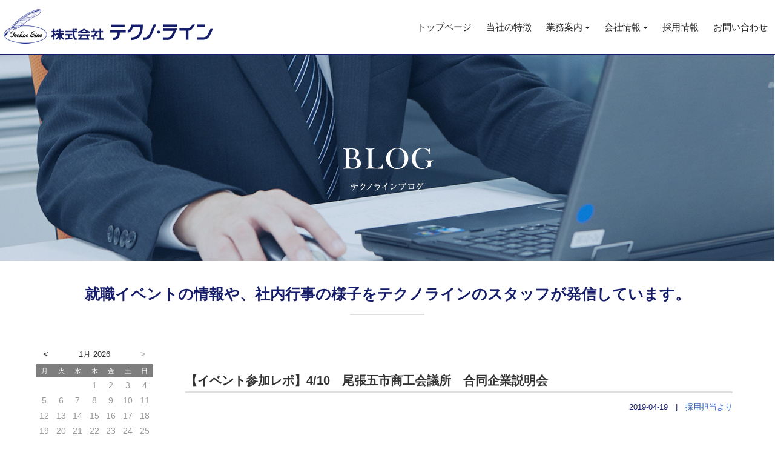

--- FILE ---
content_type: text/html; charset=UTF-8
request_url: https://www.techno-line.jp/2019/04/19/%E3%80%90%E3%82%A4%E3%83%99%E3%83%B3%E3%83%88%E5%8F%82%E5%8A%A0%E3%83%AC%E3%83%9D%E3%80%91410%E3%80%80%E5%B0%BE%E5%BC%B5%E4%BA%94%E5%B8%82%E5%95%86%E5%B7%A5%E4%BC%9A%E8%AD%B0%E6%89%80%E3%80%80/
body_size: 36562
content:
<!DOCTYPE html>
<html lang="ja">
<head>
<meta charset="UTF-8">
<meta http-equiv="X-UA-Compatible" content="IE=edge,chrome=1">
<title>
  【イベント参加レポ】4/10　尾張五市商工会議所　合同企業説明会 ｜ 株式会社テクノ・ライン｜機械設計・岐阜
</title>
	<meta name="viewport" content="width=device-width, initial-scale=1">
	<meta name="keywords" content="機械設計,電気,制御設計,ソフトウェア開発,翻訳,通訳業務,派遣,請負,アウトソーシング,愛知,犬山,大口,岐阜,可児,美濃加茂" />
	<meta name="description" content="株式会社テクノ・ラインは[機械設計・電気・制御設計・ソフトウェア開発・翻訳・通訳]の業務を派遣・請負というアウトソーシングでご提供。愛知（犬山・大口）・岐阜（可児・美濃加茂）を中心に展開しております。" />
	<link rel="stylesheet" type="text/css" href="/css/default.css">
	<link rel="stylesheet" href="/css/style.css">
	<link rel="stylesheet" href="/css/drawer.css">


<link rel="stylesheet" href="https://www.techno-line.jp/wp/wp-content/themes/techno-line/style.css" type="text/css" />

<link rel='dns-prefetch' href='//s.w.org' />
<link rel="alternate" type="application/rss+xml" title="株式会社テクノ・ライン｜機械設計・岐阜 &raquo; 【イベント参加レポ】4/10　尾張五市商工会議所　合同企業説明会 のコメントのフィード" href="https://www.techno-line.jp/2019/04/19/%e3%80%90%e3%82%a4%e3%83%99%e3%83%b3%e3%83%88%e5%8f%82%e5%8a%a0%e3%83%ac%e3%83%9d%e3%80%91410%e3%80%80%e5%b0%be%e5%bc%b5%e4%ba%94%e5%b8%82%e5%95%86%e5%b7%a5%e4%bc%9a%e8%ad%b0%e6%89%80%e3%80%80/feed/" />
		<script type="text/javascript">
			window._wpemojiSettings = {"baseUrl":"https:\/\/s.w.org\/images\/core\/emoji\/13.0.0\/72x72\/","ext":".png","svgUrl":"https:\/\/s.w.org\/images\/core\/emoji\/13.0.0\/svg\/","svgExt":".svg","source":{"concatemoji":"https:\/\/www.techno-line.jp\/wp\/wp-includes\/js\/wp-emoji-release.min.js?ver=5.5.17"}};
			!function(e,a,t){var n,r,o,i=a.createElement("canvas"),p=i.getContext&&i.getContext("2d");function s(e,t){var a=String.fromCharCode;p.clearRect(0,0,i.width,i.height),p.fillText(a.apply(this,e),0,0);e=i.toDataURL();return p.clearRect(0,0,i.width,i.height),p.fillText(a.apply(this,t),0,0),e===i.toDataURL()}function c(e){var t=a.createElement("script");t.src=e,t.defer=t.type="text/javascript",a.getElementsByTagName("head")[0].appendChild(t)}for(o=Array("flag","emoji"),t.supports={everything:!0,everythingExceptFlag:!0},r=0;r<o.length;r++)t.supports[o[r]]=function(e){if(!p||!p.fillText)return!1;switch(p.textBaseline="top",p.font="600 32px Arial",e){case"flag":return s([127987,65039,8205,9895,65039],[127987,65039,8203,9895,65039])?!1:!s([55356,56826,55356,56819],[55356,56826,8203,55356,56819])&&!s([55356,57332,56128,56423,56128,56418,56128,56421,56128,56430,56128,56423,56128,56447],[55356,57332,8203,56128,56423,8203,56128,56418,8203,56128,56421,8203,56128,56430,8203,56128,56423,8203,56128,56447]);case"emoji":return!s([55357,56424,8205,55356,57212],[55357,56424,8203,55356,57212])}return!1}(o[r]),t.supports.everything=t.supports.everything&&t.supports[o[r]],"flag"!==o[r]&&(t.supports.everythingExceptFlag=t.supports.everythingExceptFlag&&t.supports[o[r]]);t.supports.everythingExceptFlag=t.supports.everythingExceptFlag&&!t.supports.flag,t.DOMReady=!1,t.readyCallback=function(){t.DOMReady=!0},t.supports.everything||(n=function(){t.readyCallback()},a.addEventListener?(a.addEventListener("DOMContentLoaded",n,!1),e.addEventListener("load",n,!1)):(e.attachEvent("onload",n),a.attachEvent("onreadystatechange",function(){"complete"===a.readyState&&t.readyCallback()})),(n=t.source||{}).concatemoji?c(n.concatemoji):n.wpemoji&&n.twemoji&&(c(n.twemoji),c(n.wpemoji)))}(window,document,window._wpemojiSettings);
		</script>
		<style type="text/css">
img.wp-smiley,
img.emoji {
	display: inline !important;
	border: none !important;
	box-shadow: none !important;
	height: 1em !important;
	width: 1em !important;
	margin: 0 .07em !important;
	vertical-align: -0.1em !important;
	background: none !important;
	padding: 0 !important;
}
</style>
	<link rel='stylesheet' id='wp-block-library-css'  href='https://www.techno-line.jp/wp/wp-includes/css/dist/block-library/style.min.css?ver=5.5.17' type='text/css' media='all' />
<link rel='stylesheet' id='archives-cal-arw-theme1-css'  href='https://www.techno-line.jp/wp/wp-content/plugins/archives-calendar-widget/themes/arw-theme1.css?ver=1.0.12' type='text/css' media='all' />
<link rel='stylesheet' id='contact-form-7-css'  href='https://www.techno-line.jp/wp/wp-content/plugins/contact-form-7/includes/css/styles.css?ver=5.2.2' type='text/css' media='all' />
<link rel='stylesheet' id='contact-form-7-confirm-css'  href='https://www.techno-line.jp/wp/wp-content/plugins/contact-form-7-add-confirm/includes/css/styles.css?ver=5.1' type='text/css' media='all' />
<script type='text/javascript' src='https://www.techno-line.jp/wp/wp-includes/js/jquery/jquery.js?ver=1.12.4-wp' id='jquery-core-js'></script>
<script type='text/javascript' src='https://www.techno-line.jp/wp/wp-content/plugins/archives-calendar-widget/admin/js/jquery.arcw-init.js?ver=1.0.12' id='jquery-arcw-js'></script>
<link rel="https://api.w.org/" href="https://www.techno-line.jp/wp-json/" /><link rel="alternate" type="application/json" href="https://www.techno-line.jp/wp-json/wp/v2/posts/3014" /><link rel="EditURI" type="application/rsd+xml" title="RSD" href="https://www.techno-line.jp/wp/xmlrpc.php?rsd" />
<link rel="wlwmanifest" type="application/wlwmanifest+xml" href="https://www.techno-line.jp/wp/wp-includes/wlwmanifest.xml" /> 
<link rel='prev' title='フレッシュ社員研修！' href='https://www.techno-line.jp/2019/04/16/%e3%83%95%e3%83%ac%e3%83%83%e3%82%b7%e3%83%a5%e7%a4%be%e5%93%a1%e7%a0%94%e4%bf%ae%ef%bc%81/' />
<link rel='next' title='ゴルフコンペが行われました！' href='https://www.techno-line.jp/2019/04/24/%e3%82%b4%e3%83%ab%e3%83%95%e3%82%b3%e3%83%b3%e3%83%9a%e3%81%8c%e8%a1%8c%e3%82%8f%e3%82%8c%e3%81%be%e3%81%97%e3%81%9f%ef%bc%81/' />
<meta name="generator" content="WordPress 5.5.17" />
<link rel="canonical" href="https://www.techno-line.jp/2019/04/19/%e3%80%90%e3%82%a4%e3%83%99%e3%83%b3%e3%83%88%e5%8f%82%e5%8a%a0%e3%83%ac%e3%83%9d%e3%80%91410%e3%80%80%e5%b0%be%e5%bc%b5%e4%ba%94%e5%b8%82%e5%95%86%e5%b7%a5%e4%bc%9a%e8%ad%b0%e6%89%80%e3%80%80/" />
<link rel='shortlink' href='https://www.techno-line.jp/?p=3014' />
<link rel="alternate" type="application/json+oembed" href="https://www.techno-line.jp/wp-json/oembed/1.0/embed?url=https%3A%2F%2Fwww.techno-line.jp%2F2019%2F04%2F19%2F%25e3%2580%2590%25e3%2582%25a4%25e3%2583%2599%25e3%2583%25b3%25e3%2583%2588%25e5%258f%2582%25e5%258a%25a0%25e3%2583%25ac%25e3%2583%259d%25e3%2580%2591410%25e3%2580%2580%25e5%25b0%25be%25e5%25bc%25b5%25e4%25ba%2594%25e5%25b8%2582%25e5%2595%2586%25e5%25b7%25a5%25e4%25bc%259a%25e8%25ad%25b0%25e6%2589%2580%25e3%2580%2580%2F" />
<link rel="alternate" type="text/xml+oembed" href="https://www.techno-line.jp/wp-json/oembed/1.0/embed?url=https%3A%2F%2Fwww.techno-line.jp%2F2019%2F04%2F19%2F%25e3%2580%2590%25e3%2582%25a4%25e3%2583%2599%25e3%2583%25b3%25e3%2583%2588%25e5%258f%2582%25e5%258a%25a0%25e3%2583%25ac%25e3%2583%259d%25e3%2580%2591410%25e3%2580%2580%25e5%25b0%25be%25e5%25bc%25b5%25e4%25ba%2594%25e5%25b8%2582%25e5%2595%2586%25e5%25b7%25a5%25e4%25bc%259a%25e8%25ad%25b0%25e6%2589%2580%25e3%2580%2580%2F&#038;format=xml" />
 
</head>


<body data-rsssl=1 class="drawer drawer--right drawer--navbarTopGutter top blog">


<header class="drawer-navbar drawer-navbar--fixed" role="banner">
    <div class="drawer-container">
      <div class="drawer-navbar-header">
        <a href="/"><img src="/img/common/logo.png" alt="株式会社テクノ・ライン" width="360" height="62" /></a>
        <button type="button" class="drawer-toggle drawer-hamburger">
          <span class="sr-only">toggle navigation</span>
          <span class="drawer-hamburger-icon"></span>
        </button>
      </div>

      <nav class="drawer-nav" role="navigation">
        <ul class="drawer-menu drawer-menu--right">
				<li><a class="drawer-menu-item" href="/">トップページ</a></li>
                <li><a class="drawer-menu-item" href="/feature/">当社の特徴</a></li>
				<li class="drawer-dropdown"><a class="drawer-menu-item" data-target="#" href="#" data-toggle="dropdown" role="button" aria-expanded="false">業務案内<span class="drawer-caret"></span></a>
            <ul class="drawer-dropdown-menu">
					<li><a class="drawer-dropdown-menu-item" href="/technology/">業務案内</a></li>
					<li><a class="drawer-dropdown-menu-item" href="/technology/process/">導入までのプロセス</a></li>
					<li><a class="drawer-dropdown-menu-item" href="/technology/qa/">よくある質問</a></li>
            </ul></li>
				<li class="drawer-dropdown"><a class="drawer-menu-item" data-target="#" href="#" data-toggle="dropdown" role="button" aria-expanded="false">会社情報<span class="drawer-caret"></span></a>
            <ul class="drawer-dropdown-menu">
					<li><a class="drawer-dropdown-menu-item" href="/company/">TOPメッセージ</a></li>
					<li><a class="drawer-dropdown-menu-item" href="/company/data/">会社概要</a></li>
            </ul></li>
				<li><a class="drawer-menu-item" href="/recruit/">採用情報</a></li>
				<li><a class="drawer-menu-item" href="/contact/">お問い合わせ</a></li>
			</ul>
		</nav>

    </div>
  </header>
<div class="contentmain"><h2><img src="/img/blog/h2_blog.png" alt=""/></h2></div>
<div id="content">
<h3>就職イベントの情報や、社内行事の様子をテクノラインのスタッフが発信しています。</h3>

<section>
<div class="inner">
<div class="innerRight">
<article>
<header class="entry-header">
<h4 class="entry-title">【イベント参加レポ】4/10　尾張五市商工会議所　合同企業説明会</h4>
<div id="entry-meta">2019-04-19　|　<a href="https://www.techno-line.jp/category/recruit/" rel="category tag">採用担当より</a></div></header>
<div class="entry-content">
<p>みなさんこんにちは！</p>
<p>先日、今年度の親睦会幹事会が開催されました。<br />
6月に開催される第1回親睦会（今回は部署ごとです）について<br />
色々とお話がありました！<br />
日程やお店も決まったようですので、近々案内が回るかと思います。<br />
部署によっては、今回初めて利用するお店もありますので、<br />
どんな様子になるか楽しみですね♪<br />
少し先にはなりますが、またブログでご紹介させていただきます。</p>
<p>さて、今日は4月10日に一宮市で開催されました<br />
<span style="color: #0000ff;"><strong>「尾張五市 商工会議所 合同企業説明会」</strong></span>の様子をお届けします。</p>
<p><img loading="lazy" width="222" height="300" class="alignnone size-medium wp-image-3015" alt="" src="https://www.techno-line.jp/wp/wp-content/uploads/2019/04/0FC361EF-98A6-4565-AF90-0EC43B69F7C1-222x300.jpeg" srcset="https://www.techno-line.jp/wp/wp-content/uploads/2019/04/0FC361EF-98A6-4565-AF90-0EC43B69F7C1-222x300.jpeg 222w, https://www.techno-line.jp/wp/wp-content/uploads/2019/04/0FC361EF-98A6-4565-AF90-0EC43B69F7C1-768x1037.jpeg 768w, https://www.techno-line.jp/wp/wp-content/uploads/2019/04/0FC361EF-98A6-4565-AF90-0EC43B69F7C1-758x1024.jpeg 758w" sizes="(max-width: 222px) 100vw, 222px" /></p>
<p>今回は開催時間が15：00～20：00と、仕事帰りの方でも<br />
参加していただける日程になっていました。<br />
来場者の方は各企業のポスターを見ながら、<br />
じっくり見て回れる雰囲気でよかったと思います。</p>
<p>地元（愛知・岐阜）で働きたいという方が多く、<br />
皆さん自宅からの通勤を希望されていました。<br />
具体的に希望の職場環境をイメージして就職活動をされている方が<br />
多く、職場の雰囲気や1日のスケジュールについての質問も頂きましたよ。</p>
<p>また、尾張一宮でのイベントということもあり、<br />
犬山事業所や名古屋事業所での勤務に興味を持ってくださる方が<br />
多くいました！</p>
<p>今回、facebookの「尾張五市商工会議所合同企業説明会」さんのページでは、<br />
参加企業紹介ということで、参加企業の情報を掲載しておられました。<br />
テクノ･ラインもご紹介いただきました！ありがとうございます！<br />
SNSも上手く活用しながら、より多くの方にテクノ・ラインという会社のことを<br />
知っていただけたらと思います(*´∀`*)</p>
<p>来週は福岡での説明会に参加いたします！<br />
よろしくお願いいたします♪</p>
</div><!-- .entry-content -->
</article>
<nav id="nav-single">
<span class="nav-previous"><a href="https://www.techno-line.jp/2019/04/16/%e3%83%95%e3%83%ac%e3%83%83%e3%82%b7%e3%83%a5%e7%a4%be%e5%93%a1%e7%a0%94%e4%bf%ae%ef%bc%81/" rel="prev">← 前の投稿へ</a></span>
<span class="nav-next"><a href="https://www.techno-line.jp/2019/04/24/%e3%82%b4%e3%83%ab%e3%83%95%e3%82%b3%e3%83%b3%e3%83%9a%e3%81%8c%e8%a1%8c%e3%82%8f%e3%82%8c%e3%81%be%e3%81%97%e3%81%9f%ef%bc%81/" rel="next">次の投稿へ→</a></span>
</nav><!-- #nav-single -->
</div>
<div class="innerLeft">
<div class="post-top-widget">
<!-- Archives Calendar Widget by Aleksei Polechin - alek´ - http://alek.be -->
<div class="calendar-archives arw-theme1" id="arc--58"><div class="calendar-navigation"><a href="" class="prev-year"><span><</span></a><div class="menu-container months"><a href="https://www.techno-line.jp/2026/01/" class="title">1月 2026</a><ul class="menu"><li><a href="https://www.techno-line.jp/2026/01/" class="2026 1 current" rel="0" >1月 2026</a></li><li><a href="https://www.techno-line.jp/2025/11/" class="2025 11" rel="1" >11月 2025</a></li><li><a href="https://www.techno-line.jp/2025/10/" class="2025 10" rel="2" >10月 2025</a></li><li><a href="https://www.techno-line.jp/2025/09/" class="2025 9" rel="3" >9月 2025</a></li><li><a href="https://www.techno-line.jp/2025/06/" class="2025 6" rel="4" >6月 2025</a></li><li><a href="https://www.techno-line.jp/2025/04/" class="2025 4" rel="5" >4月 2025</a></li><li><a href="https://www.techno-line.jp/2025/03/" class="2025 3" rel="6" >3月 2025</a></li><li><a href="https://www.techno-line.jp/2025/01/" class="2025 1" rel="7" >1月 2025</a></li><li><a href="https://www.techno-line.jp/2024/12/" class="2024 12" rel="8" >12月 2024</a></li><li><a href="https://www.techno-line.jp/2024/10/" class="2024 10" rel="9" >10月 2024</a></li><li><a href="https://www.techno-line.jp/2024/09/" class="2024 9" rel="10" >9月 2024</a></li><li><a href="https://www.techno-line.jp/2024/04/" class="2024 4" rel="11" >4月 2024</a></li><li><a href="https://www.techno-line.jp/2024/03/" class="2024 3" rel="12" >3月 2024</a></li><li><a href="https://www.techno-line.jp/2024/02/" class="2024 2" rel="13" >2月 2024</a></li><li><a href="https://www.techno-line.jp/2023/11/" class="2023 11" rel="14" >11月 2023</a></li><li><a href="https://www.techno-line.jp/2023/10/" class="2023 10" rel="15" >10月 2023</a></li><li><a href="https://www.techno-line.jp/2023/08/" class="2023 8" rel="16" >8月 2023</a></li><li><a href="https://www.techno-line.jp/2023/07/" class="2023 7" rel="17" >7月 2023</a></li><li><a href="https://www.techno-line.jp/2023/04/" class="2023 4" rel="18" >4月 2023</a></li><li><a href="https://www.techno-line.jp/2023/01/" class="2023 1" rel="19" >1月 2023</a></li><li><a href="https://www.techno-line.jp/2022/12/" class="2022 12" rel="20" >12月 2022</a></li><li><a href="https://www.techno-line.jp/2022/11/" class="2022 11" rel="21" >11月 2022</a></li><li><a href="https://www.techno-line.jp/2022/10/" class="2022 10" rel="22" >10月 2022</a></li><li><a href="https://www.techno-line.jp/2022/09/" class="2022 9" rel="23" >9月 2022</a></li><li><a href="https://www.techno-line.jp/2022/08/" class="2022 8" rel="24" >8月 2022</a></li><li><a href="https://www.techno-line.jp/2022/07/" class="2022 7" rel="25" >7月 2022</a></li><li><a href="https://www.techno-line.jp/2022/06/" class="2022 6" rel="26" >6月 2022</a></li><li><a href="https://www.techno-line.jp/2022/05/" class="2022 5" rel="27" >5月 2022</a></li><li><a href="https://www.techno-line.jp/2022/04/" class="2022 4" rel="28" >4月 2022</a></li><li><a href="https://www.techno-line.jp/2022/03/" class="2022 3" rel="29" >3月 2022</a></li><li><a href="https://www.techno-line.jp/2022/02/" class="2022 2" rel="30" >2月 2022</a></li><li><a href="https://www.techno-line.jp/2022/01/" class="2022 1" rel="31" >1月 2022</a></li><li><a href="https://www.techno-line.jp/2021/12/" class="2021 12" rel="32" >12月 2021</a></li><li><a href="https://www.techno-line.jp/2021/11/" class="2021 11" rel="33" >11月 2021</a></li><li><a href="https://www.techno-line.jp/2021/10/" class="2021 10" rel="34" >10月 2021</a></li><li><a href="https://www.techno-line.jp/2021/09/" class="2021 9" rel="35" >9月 2021</a></li><li><a href="https://www.techno-line.jp/2021/08/" class="2021 8" rel="36" >8月 2021</a></li><li><a href="https://www.techno-line.jp/2021/07/" class="2021 7" rel="37" >7月 2021</a></li><li><a href="https://www.techno-line.jp/2021/06/" class="2021 6" rel="38" >6月 2021</a></li><li><a href="https://www.techno-line.jp/2021/05/" class="2021 5" rel="39" >5月 2021</a></li><li><a href="https://www.techno-line.jp/2021/04/" class="2021 4" rel="40" >4月 2021</a></li><li><a href="https://www.techno-line.jp/2021/03/" class="2021 3" rel="41" >3月 2021</a></li><li><a href="https://www.techno-line.jp/2021/02/" class="2021 2" rel="42" >2月 2021</a></li><li><a href="https://www.techno-line.jp/2021/01/" class="2021 1" rel="43" >1月 2021</a></li><li><a href="https://www.techno-line.jp/2020/12/" class="2020 12" rel="44" >12月 2020</a></li><li><a href="https://www.techno-line.jp/2020/11/" class="2020 11" rel="45" >11月 2020</a></li><li><a href="https://www.techno-line.jp/2020/10/" class="2020 10" rel="46" >10月 2020</a></li><li><a href="https://www.techno-line.jp/2020/09/" class="2020 9" rel="47" >9月 2020</a></li><li><a href="https://www.techno-line.jp/2020/08/" class="2020 8" rel="48" >8月 2020</a></li><li><a href="https://www.techno-line.jp/2020/07/" class="2020 7" rel="49" >7月 2020</a></li><li><a href="https://www.techno-line.jp/2020/06/" class="2020 6" rel="50" >6月 2020</a></li><li><a href="https://www.techno-line.jp/2020/05/" class="2020 5" rel="51" >5月 2020</a></li><li><a href="https://www.techno-line.jp/2020/04/" class="2020 4" rel="52" >4月 2020</a></li><li><a href="https://www.techno-line.jp/2020/03/" class="2020 3" rel="53" >3月 2020</a></li><li><a href="https://www.techno-line.jp/2020/02/" class="2020 2" rel="54" >2月 2020</a></li><li><a href="https://www.techno-line.jp/2020/01/" class="2020 1" rel="55" >1月 2020</a></li><li><a href="https://www.techno-line.jp/2019/12/" class="2019 12" rel="56" >12月 2019</a></li><li><a href="https://www.techno-line.jp/2019/11/" class="2019 11" rel="57" >11月 2019</a></li><li><a href="https://www.techno-line.jp/2019/10/" class="2019 10" rel="58" >10月 2019</a></li><li><a href="https://www.techno-line.jp/2019/09/" class="2019 9" rel="59" >9月 2019</a></li><li><a href="https://www.techno-line.jp/2019/08/" class="2019 8" rel="60" >8月 2019</a></li><li><a href="https://www.techno-line.jp/2019/07/" class="2019 7" rel="61" >7月 2019</a></li><li><a href="https://www.techno-line.jp/2019/06/" class="2019 6" rel="62" >6月 2019</a></li><li><a href="https://www.techno-line.jp/2019/05/" class="2019 5" rel="63" >5月 2019</a></li><li><a href="https://www.techno-line.jp/2019/04/" class="2019 4" rel="64" >4月 2019</a></li><li><a href="https://www.techno-line.jp/2019/03/" class="2019 3" rel="65" >3月 2019</a></li><li><a href="https://www.techno-line.jp/2019/02/" class="2019 2" rel="66" >2月 2019</a></li><li><a href="https://www.techno-line.jp/2019/01/" class="2019 1" rel="67" >1月 2019</a></li><li><a href="https://www.techno-line.jp/2018/12/" class="2018 12" rel="68" >12月 2018</a></li><li><a href="https://www.techno-line.jp/2018/11/" class="2018 11" rel="69" >11月 2018</a></li><li><a href="https://www.techno-line.jp/2018/10/" class="2018 10" rel="70" >10月 2018</a></li><li><a href="https://www.techno-line.jp/2018/09/" class="2018 9" rel="71" >9月 2018</a></li><li><a href="https://www.techno-line.jp/2018/08/" class="2018 8" rel="72" >8月 2018</a></li><li><a href="https://www.techno-line.jp/2018/07/" class="2018 7" rel="73" >7月 2018</a></li><li><a href="https://www.techno-line.jp/2018/06/" class="2018 6" rel="74" >6月 2018</a></li><li><a href="https://www.techno-line.jp/2018/05/" class="2018 5" rel="75" >5月 2018</a></li><li><a href="https://www.techno-line.jp/2018/04/" class="2018 4" rel="76" >4月 2018</a></li><li><a href="https://www.techno-line.jp/2018/03/" class="2018 3" rel="77" >3月 2018</a></li><li><a href="https://www.techno-line.jp/2018/02/" class="2018 2" rel="78" >2月 2018</a></li><li><a href="https://www.techno-line.jp/2018/01/" class="2018 1" rel="79" >1月 2018</a></li><li><a href="https://www.techno-line.jp/2017/12/" class="2017 12" rel="80" >12月 2017</a></li><li><a href="https://www.techno-line.jp/2017/11/" class="2017 11" rel="81" >11月 2017</a></li><li><a href="https://www.techno-line.jp/2017/10/" class="2017 10" rel="82" >10月 2017</a></li><li><a href="https://www.techno-line.jp/2017/09/" class="2017 9" rel="83" >9月 2017</a></li><li><a href="https://www.techno-line.jp/2017/08/" class="2017 8" rel="84" >8月 2017</a></li><li><a href="https://www.techno-line.jp/2017/07/" class="2017 7" rel="85" >7月 2017</a></li><li><a href="https://www.techno-line.jp/2017/06/" class="2017 6" rel="86" >6月 2017</a></li><li><a href="https://www.techno-line.jp/2017/05/" class="2017 5" rel="87" >5月 2017</a></li><li><a href="https://www.techno-line.jp/2017/04/" class="2017 4" rel="88" >4月 2017</a></li><li><a href="https://www.techno-line.jp/2017/03/" class="2017 3" rel="89" >3月 2017</a></li><li><a href="https://www.techno-line.jp/2017/02/" class="2017 2" rel="90" >2月 2017</a></li><li><a href="https://www.techno-line.jp/2017/01/" class="2017 1" rel="91" >1月 2017</a></li><li><a href="https://www.techno-line.jp/2016/12/" class="2016 12" rel="92" >12月 2016</a></li><li><a href="https://www.techno-line.jp/2016/11/" class="2016 11" rel="93" >11月 2016</a></li><li><a href="https://www.techno-line.jp/2016/10/" class="2016 10" rel="94" >10月 2016</a></li><li><a href="https://www.techno-line.jp/2016/09/" class="2016 9" rel="95" >9月 2016</a></li><li><a href="https://www.techno-line.jp/2016/08/" class="2016 8" rel="96" >8月 2016</a></li><li><a href="https://www.techno-line.jp/2016/07/" class="2016 7" rel="97" >7月 2016</a></li><li><a href="https://www.techno-line.jp/2016/06/" class="2016 6" rel="98" >6月 2016</a></li><li><a href="https://www.techno-line.jp/2016/05/" class="2016 5" rel="99" >5月 2016</a></li><li><a href="https://www.techno-line.jp/2016/04/" class="2016 4" rel="100" >4月 2016</a></li><li><a href="https://www.techno-line.jp/2016/03/" class="2016 3" rel="101" >3月 2016</a></li><li><a href="https://www.techno-line.jp/2016/02/" class="2016 2" rel="102" >2月 2016</a></li><li><a href="https://www.techno-line.jp/2016/01/" class="2016 1" rel="103" >1月 2016</a></li><li><a href="https://www.techno-line.jp/2015/12/" class="2015 12" rel="104" >12月 2015</a></li><li><a href="https://www.techno-line.jp/2015/11/" class="2015 11" rel="105" >11月 2015</a></li><li><a href="https://www.techno-line.jp/2015/10/" class="2015 10" rel="106" >10月 2015</a></li><li><a href="https://www.techno-line.jp/2015/09/" class="2015 9" rel="107" >9月 2015</a></li><li><a href="https://www.techno-line.jp/2015/08/" class="2015 8" rel="108" >8月 2015</a></li><li><a href="https://www.techno-line.jp/2015/07/" class="2015 7" rel="109" >7月 2015</a></li><li><a href="https://www.techno-line.jp/2015/06/" class="2015 6" rel="110" >6月 2015</a></li><li><a href="https://www.techno-line.jp/2015/05/" class="2015 5" rel="111" >5月 2015</a></li><li><a href="https://www.techno-line.jp/2015/04/" class="2015 4" rel="112" >4月 2015</a></li><li><a href="https://www.techno-line.jp/2015/03/" class="2015 3" rel="113" >3月 2015</a></li><li><a href="https://www.techno-line.jp/2015/01/" class="2015 1" rel="114" >1月 2015</a></li><li><a href="https://www.techno-line.jp/2014/12/" class="2014 12" rel="115" >12月 2014</a></li><li><a href="https://www.techno-line.jp/2014/11/" class="2014 11" rel="116" >11月 2014</a></li><li><a href="https://www.techno-line.jp/2014/10/" class="2014 10" rel="117" >10月 2014</a></li><li><a href="https://www.techno-line.jp/2014/09/" class="2014 9" rel="118" >9月 2014</a></li><li><a href="https://www.techno-line.jp/2014/08/" class="2014 8" rel="119" >8月 2014</a></li><li><a href="https://www.techno-line.jp/2014/07/" class="2014 7" rel="120" >7月 2014</a></li><li><a href="https://www.techno-line.jp/2014/06/" class="2014 6" rel="121" >6月 2014</a></li><li><a href="https://www.techno-line.jp/2014/05/" class="2014 5" rel="122" >5月 2014</a></li><li><a href="https://www.techno-line.jp/2014/04/" class="2014 4" rel="123" >4月 2014</a></li><li><a href="https://www.techno-line.jp/2014/03/" class="2014 3" rel="124" >3月 2014</a></li><li><a href="https://www.techno-line.jp/2014/02/" class="2014 2" rel="125" >2月 2014</a></li><li><a href="https://www.techno-line.jp/2014/01/" class="2014 1" rel="126" >1月 2014</a></li><li><a href="https://www.techno-line.jp/2013/12/" class="2013 12" rel="127" >12月 2013</a></li><li><a href="https://www.techno-line.jp/2013/11/" class="2013 11" rel="128" >11月 2013</a></li><li><a href="https://www.techno-line.jp/2013/10/" class="2013 10" rel="129" >10月 2013</a></li><li><a href="https://www.techno-line.jp/2013/09/" class="2013 9" rel="130" >9月 2013</a></li><li><a href="https://www.techno-line.jp/2013/08/" class="2013 8" rel="131" >8月 2013</a></li><li><a href="https://www.techno-line.jp/2013/07/" class="2013 7" rel="132" >7月 2013</a></li><li><a href="https://www.techno-line.jp/2013/06/" class="2013 6" rel="133" >6月 2013</a></li><li><a href="https://www.techno-line.jp/2013/05/" class="2013 5" rel="134" >5月 2013</a></li><li><a href="https://www.techno-line.jp/2013/04/" class="2013 4" rel="135" >4月 2013</a></li><li><a href="https://www.techno-line.jp/2013/03/" class="2013 3" rel="136" >3月 2013</a></li><li><a href="https://www.techno-line.jp/2013/02/" class="2013 2" rel="137" >2月 2013</a></li><li><a href="https://www.techno-line.jp/2013/01/" class="2013 1" rel="138" >1月 2013</a></li><li><a href="https://www.techno-line.jp/2012/12/" class="2012 12" rel="139" >12月 2012</a></li><li><a href="https://www.techno-line.jp/2012/11/" class="2012 11" rel="140" >11月 2012</a></li><li><a href="https://www.techno-line.jp/2012/10/" class="2012 10" rel="141" >10月 2012</a></li><li><a href="https://www.techno-line.jp/2012/09/" class="2012 9" rel="142" >9月 2012</a></li><li><a href="https://www.techno-line.jp/2012/08/" class="2012 8" rel="143" >8月 2012</a></li><li><a href="https://www.techno-line.jp/2012/07/" class="2012 7" rel="144" >7月 2012</a></li><li><a href="https://www.techno-line.jp/2012/06/" class="2012 6" rel="145" >6月 2012</a></li><li><a href="https://www.techno-line.jp/2012/05/" class="2012 5" rel="146" >5月 2012</a></li><li><a href="https://www.techno-line.jp/2012/04/" class="2012 4" rel="147" >4月 2012</a></li><li><a href="https://www.techno-line.jp/2012/03/" class="2012 3" rel="148" >3月 2012</a></li><li><a href="https://www.techno-line.jp/2012/02/" class="2012 2" rel="149" >2月 2012</a></li><li><a href="https://www.techno-line.jp/2012/01/" class="2012 1" rel="150" >1月 2012</a></li><li><a href="https://www.techno-line.jp/2011/12/" class="2011 12" rel="151" >12月 2011</a></li><li><a href="https://www.techno-line.jp/2011/11/" class="2011 11" rel="152" >11月 2011</a></li><li><a href="https://www.techno-line.jp/2011/10/" class="2011 10" rel="153" >10月 2011</a></li></ul><div class="arrow-down"><span>&#x25bc;</span></div></div><a href="" class="next-year"><span>></span></a></div><div class="week-row weekdays"><span class="day weekday">月</span><span class="day weekday">火</span><span class="day weekday">水</span><span class="day weekday">木</span><span class="day weekday">金</span><span class="day weekday">土</span><span class="day weekday last">日</span></div><div class="archives-years"><div class="year 1 2026 current" rel="0"><div class="week-row"><span class="day noday">&nbsp;</span><span class="day noday">&nbsp;</span><span class="day noday">&nbsp;</span><span class="day">1</span><span class="day">2</span><span class="day">3</span><span class="day last">4</span></div>
<div class="week-row">
<span class="day">5</span><span class="day">6</span><span class="day">7</span><span class="day">8</span><span class="day">9</span><span class="day">10</span><span class="day last">11</span></div>
<div class="week-row">
<span class="day">12</span><span class="day">13</span><span class="day">14</span><span class="day">15</span><span class="day">16</span><span class="day">17</span><span class="day last">18</span></div>
<div class="week-row">
<span class="day">19</span><span class="day today">20</span><span class="day">21</span><span class="day">22</span><span class="day">23</span><span class="day">24</span><span class="day last">25</span></div>
<div class="week-row">
<span class="day">26</span><span class="day">27</span><span class="day">28</span><span class="day">29</span><span class="day">30</span><span class="day">31</span><span class="day noday last">&nbsp;</span></div>
<div class="week-row">
<span class="day noday">&nbsp;</span><span class="day noday">&nbsp;</span><span class="day noday">&nbsp;</span><span class="day noday">&nbsp;</span><span class="day noday">&nbsp;</span><span class="day noday">&nbsp;</span><span class="day noday last">&nbsp;</span></div>
<div class="week-row">
</div>
</div>
<div class="year 11 2025" rel="1"><div class="week-row"><span class="day noday">&nbsp;</span><span class="day noday">&nbsp;</span><span class="day noday">&nbsp;</span><span class="day noday">&nbsp;</span><span class="day noday">&nbsp;</span><span class="day">1</span><span class="day last">2</span></div>
<div class="week-row">
<span class="day">3</span><span class="day">4</span><span class="day">5</span><span class="day">6</span><span class="day">7</span><span class="day">8</span><span class="day last">9</span></div>
<div class="week-row">
<span class="day">10</span><span class="day">11</span><span class="day">12</span><span class="day">13</span><span class="day">14</span><span class="day">15</span><span class="day last">16</span></div>
<div class="week-row">
<span class="day">17</span><span class="day">18</span><span class="day has-posts"><a href="https://www.techno-line.jp/2025/11/19/" title="2025年11月19日" data-date="2025-11-19">19</a></span><span class="day">20</span><span class="day">21</span><span class="day">22</span><span class="day last">23</span></div>
<div class="week-row">
<span class="day">24</span><span class="day">25</span><span class="day">26</span><span class="day">27</span><span class="day">28</span><span class="day">29</span><span class="day last">30</span></div>
<div class="week-row">
<span class="day noday">&nbsp;</span><span class="day noday">&nbsp;</span><span class="day noday">&nbsp;</span><span class="day noday">&nbsp;</span><span class="day noday">&nbsp;</span><span class="day noday">&nbsp;</span><span class="day noday last">&nbsp;</span></div>
<div class="week-row">
</div>
</div>
<div class="year 10 2025" rel="2"><div class="week-row"><span class="day noday">&nbsp;</span><span class="day noday">&nbsp;</span><span class="day has-posts"><a href="https://www.techno-line.jp/2025/10/01/" title="2025年10月1日" data-date="2025-10-1">1</a></span><span class="day">2</span><span class="day">3</span><span class="day">4</span><span class="day last">5</span></div>
<div class="week-row">
<span class="day">6</span><span class="day">7</span><span class="day">8</span><span class="day">9</span><span class="day">10</span><span class="day">11</span><span class="day last">12</span></div>
<div class="week-row">
<span class="day">13</span><span class="day">14</span><span class="day">15</span><span class="day">16</span><span class="day">17</span><span class="day">18</span><span class="day last">19</span></div>
<div class="week-row">
<span class="day">20</span><span class="day">21</span><span class="day">22</span><span class="day">23</span><span class="day">24</span><span class="day">25</span><span class="day last">26</span></div>
<div class="week-row">
<span class="day">27</span><span class="day">28</span><span class="day">29</span><span class="day">30</span><span class="day">31</span><span class="day noday">&nbsp;</span><span class="day noday last">&nbsp;</span></div>
<div class="week-row">
<span class="day noday">&nbsp;</span><span class="day noday">&nbsp;</span><span class="day noday">&nbsp;</span><span class="day noday">&nbsp;</span><span class="day noday">&nbsp;</span><span class="day noday">&nbsp;</span><span class="day noday last">&nbsp;</span></div>
<div class="week-row">
</div>
</div>
<div class="year 9 2025" rel="3"><div class="week-row"><span class="day">1</span><span class="day">2</span><span class="day">3</span><span class="day">4</span><span class="day">5</span><span class="day">6</span><span class="day last">7</span></div>
<div class="week-row">
<span class="day">8</span><span class="day">9</span><span class="day">10</span><span class="day">11</span><span class="day">12</span><span class="day">13</span><span class="day last">14</span></div>
<div class="week-row">
<span class="day">15</span><span class="day">16</span><span class="day">17</span><span class="day">18</span><span class="day">19</span><span class="day">20</span><span class="day last">21</span></div>
<div class="week-row">
<span class="day">22</span><span class="day">23</span><span class="day">24</span><span class="day">25</span><span class="day">26</span><span class="day">27</span><span class="day last">28</span></div>
<div class="week-row">
<span class="day">29</span><span class="day has-posts"><a href="https://www.techno-line.jp/2025/09/30/" title="2025年9月30日" data-date="2025-9-30">30</a></span><span class="day noday">&nbsp;</span><span class="day noday">&nbsp;</span><span class="day noday">&nbsp;</span><span class="day noday">&nbsp;</span><span class="day noday last">&nbsp;</span></div>
<div class="week-row">
<span class="day noday">&nbsp;</span><span class="day noday">&nbsp;</span><span class="day noday">&nbsp;</span><span class="day noday">&nbsp;</span><span class="day noday">&nbsp;</span><span class="day noday">&nbsp;</span><span class="day noday last">&nbsp;</span></div>
<div class="week-row">
</div>
</div>
<div class="year 6 2025" rel="4"><div class="week-row"><span class="day noday">&nbsp;</span><span class="day noday">&nbsp;</span><span class="day noday">&nbsp;</span><span class="day noday">&nbsp;</span><span class="day noday">&nbsp;</span><span class="day noday">&nbsp;</span><span class="day last">1</span></div>
<div class="week-row">
<span class="day">2</span><span class="day">3</span><span class="day">4</span><span class="day">5</span><span class="day has-posts"><a href="https://www.techno-line.jp/2025/06/06/" title="2025年6月6日" data-date="2025-6-6">6</a></span><span class="day">7</span><span class="day last">8</span></div>
<div class="week-row">
<span class="day">9</span><span class="day">10</span><span class="day">11</span><span class="day">12</span><span class="day">13</span><span class="day">14</span><span class="day last">15</span></div>
<div class="week-row">
<span class="day">16</span><span class="day">17</span><span class="day">18</span><span class="day">19</span><span class="day">20</span><span class="day">21</span><span class="day last">22</span></div>
<div class="week-row">
<span class="day">23</span><span class="day">24</span><span class="day">25</span><span class="day">26</span><span class="day">27</span><span class="day">28</span><span class="day last">29</span></div>
<div class="week-row">
<span class="day">30</span><span class="day noday">&nbsp;</span><span class="day noday">&nbsp;</span><span class="day noday">&nbsp;</span><span class="day noday">&nbsp;</span><span class="day noday">&nbsp;</span><span class="day noday last">&nbsp;</span></div>
<div class="week-row">
</div>
</div>
<div class="year 4 2025" rel="5"><div class="week-row"><span class="day noday">&nbsp;</span><span class="day">1</span><span class="day">2</span><span class="day has-posts"><a href="https://www.techno-line.jp/2025/04/03/" title="2025年4月3日" data-date="2025-4-3">3</a></span><span class="day">4</span><span class="day">5</span><span class="day last">6</span></div>
<div class="week-row">
<span class="day">7</span><span class="day">8</span><span class="day">9</span><span class="day">10</span><span class="day">11</span><span class="day">12</span><span class="day last">13</span></div>
<div class="week-row">
<span class="day">14</span><span class="day">15</span><span class="day">16</span><span class="day">17</span><span class="day">18</span><span class="day">19</span><span class="day last">20</span></div>
<div class="week-row">
<span class="day">21</span><span class="day">22</span><span class="day">23</span><span class="day">24</span><span class="day">25</span><span class="day">26</span><span class="day last">27</span></div>
<div class="week-row">
<span class="day">28</span><span class="day">29</span><span class="day has-posts"><a href="https://www.techno-line.jp/2025/04/30/" title="2025年4月30日" data-date="2025-4-30">30</a></span><span class="day noday">&nbsp;</span><span class="day noday">&nbsp;</span><span class="day noday">&nbsp;</span><span class="day noday last">&nbsp;</span></div>
<div class="week-row">
<span class="day noday">&nbsp;</span><span class="day noday">&nbsp;</span><span class="day noday">&nbsp;</span><span class="day noday">&nbsp;</span><span class="day noday">&nbsp;</span><span class="day noday">&nbsp;</span><span class="day noday last">&nbsp;</span></div>
<div class="week-row">
</div>
</div>
<div class="year 3 2025" rel="6"><div class="week-row"><span class="day noday">&nbsp;</span><span class="day noday">&nbsp;</span><span class="day noday">&nbsp;</span><span class="day noday">&nbsp;</span><span class="day noday">&nbsp;</span><span class="day">1</span><span class="day last">2</span></div>
<div class="week-row">
<span class="day">3</span><span class="day">4</span><span class="day">5</span><span class="day">6</span><span class="day">7</span><span class="day">8</span><span class="day last">9</span></div>
<div class="week-row">
<span class="day">10</span><span class="day">11</span><span class="day">12</span><span class="day">13</span><span class="day has-posts"><a href="https://www.techno-line.jp/2025/03/14/" title="2025年3月14日" data-date="2025-3-14">14</a></span><span class="day">15</span><span class="day last">16</span></div>
<div class="week-row">
<span class="day">17</span><span class="day">18</span><span class="day">19</span><span class="day">20</span><span class="day">21</span><span class="day">22</span><span class="day last">23</span></div>
<div class="week-row">
<span class="day">24</span><span class="day">25</span><span class="day">26</span><span class="day">27</span><span class="day has-posts"><a href="https://www.techno-line.jp/2025/03/28/" title="2025年3月28日" data-date="2025-3-28">28</a></span><span class="day">29</span><span class="day last">30</span></div>
<div class="week-row">
<span class="day">31</span><span class="day noday">&nbsp;</span><span class="day noday">&nbsp;</span><span class="day noday">&nbsp;</span><span class="day noday">&nbsp;</span><span class="day noday">&nbsp;</span><span class="day noday last">&nbsp;</span></div>
<div class="week-row">
</div>
</div>
<div class="year 1 2025" rel="7"><div class="week-row"><span class="day noday">&nbsp;</span><span class="day noday">&nbsp;</span><span class="day">1</span><span class="day">2</span><span class="day">3</span><span class="day">4</span><span class="day last">5</span></div>
<div class="week-row">
<span class="day">6</span><span class="day has-posts"><a href="https://www.techno-line.jp/2025/01/07/" title="2025年1月7日" data-date="2025-1-7">7</a></span><span class="day">8</span><span class="day">9</span><span class="day">10</span><span class="day">11</span><span class="day last">12</span></div>
<div class="week-row">
<span class="day">13</span><span class="day">14</span><span class="day has-posts"><a href="https://www.techno-line.jp/2025/01/15/" title="2025年1月15日" data-date="2025-1-15">15</a></span><span class="day">16</span><span class="day">17</span><span class="day">18</span><span class="day last">19</span></div>
<div class="week-row">
<span class="day">20</span><span class="day">21</span><span class="day">22</span><span class="day">23</span><span class="day">24</span><span class="day">25</span><span class="day last">26</span></div>
<div class="week-row">
<span class="day">27</span><span class="day">28</span><span class="day">29</span><span class="day">30</span><span class="day">31</span><span class="day noday">&nbsp;</span><span class="day noday last">&nbsp;</span></div>
<div class="week-row">
<span class="day noday">&nbsp;</span><span class="day noday">&nbsp;</span><span class="day noday">&nbsp;</span><span class="day noday">&nbsp;</span><span class="day noday">&nbsp;</span><span class="day noday">&nbsp;</span><span class="day noday last">&nbsp;</span></div>
<div class="week-row">
</div>
</div>
<div class="year 12 2024" rel="8"><div class="week-row"><span class="day noday">&nbsp;</span><span class="day noday">&nbsp;</span><span class="day noday">&nbsp;</span><span class="day noday">&nbsp;</span><span class="day noday">&nbsp;</span><span class="day noday">&nbsp;</span><span class="day last">1</span></div>
<div class="week-row">
<span class="day">2</span><span class="day">3</span><span class="day">4</span><span class="day">5</span><span class="day">6</span><span class="day">7</span><span class="day last">8</span></div>
<div class="week-row">
<span class="day">9</span><span class="day">10</span><span class="day">11</span><span class="day">12</span><span class="day">13</span><span class="day">14</span><span class="day last">15</span></div>
<div class="week-row">
<span class="day">16</span><span class="day">17</span><span class="day">18</span><span class="day">19</span><span class="day">20</span><span class="day">21</span><span class="day last">22</span></div>
<div class="week-row">
<span class="day">23</span><span class="day has-posts"><a href="https://www.techno-line.jp/2024/12/24/" title="2024年12月24日" data-date="2024-12-24">24</a></span><span class="day">25</span><span class="day">26</span><span class="day">27</span><span class="day">28</span><span class="day last">29</span></div>
<div class="week-row">
<span class="day">30</span><span class="day">31</span><span class="day noday">&nbsp;</span><span class="day noday">&nbsp;</span><span class="day noday">&nbsp;</span><span class="day noday">&nbsp;</span><span class="day noday last">&nbsp;</span></div>
<div class="week-row">
</div>
</div>
<div class="year 10 2024" rel="9"><div class="week-row"><span class="day noday">&nbsp;</span><span class="day has-posts"><a href="https://www.techno-line.jp/2024/10/01/" title="2024年10月1日" data-date="2024-10-1">1</a></span><span class="day">2</span><span class="day">3</span><span class="day">4</span><span class="day">5</span><span class="day last">6</span></div>
<div class="week-row">
<span class="day">7</span><span class="day has-posts"><a href="https://www.techno-line.jp/2024/10/08/" title="2024年10月8日" data-date="2024-10-8">8</a></span><span class="day has-posts"><a href="https://www.techno-line.jp/2024/10/09/" title="2024年10月9日" data-date="2024-10-9">9</a></span><span class="day">10</span><span class="day">11</span><span class="day">12</span><span class="day last">13</span></div>
<div class="week-row">
<span class="day">14</span><span class="day">15</span><span class="day">16</span><span class="day">17</span><span class="day">18</span><span class="day">19</span><span class="day last">20</span></div>
<div class="week-row">
<span class="day">21</span><span class="day">22</span><span class="day">23</span><span class="day">24</span><span class="day">25</span><span class="day">26</span><span class="day last">27</span></div>
<div class="week-row">
<span class="day">28</span><span class="day">29</span><span class="day">30</span><span class="day">31</span><span class="day noday">&nbsp;</span><span class="day noday">&nbsp;</span><span class="day noday last">&nbsp;</span></div>
<div class="week-row">
<span class="day noday">&nbsp;</span><span class="day noday">&nbsp;</span><span class="day noday">&nbsp;</span><span class="day noday">&nbsp;</span><span class="day noday">&nbsp;</span><span class="day noday">&nbsp;</span><span class="day noday last">&nbsp;</span></div>
<div class="week-row">
</div>
</div>
<div class="year 9 2024" rel="10"><div class="week-row"><span class="day noday">&nbsp;</span><span class="day noday">&nbsp;</span><span class="day noday">&nbsp;</span><span class="day noday">&nbsp;</span><span class="day noday">&nbsp;</span><span class="day noday">&nbsp;</span><span class="day last">1</span></div>
<div class="week-row">
<span class="day">2</span><span class="day">3</span><span class="day">4</span><span class="day">5</span><span class="day has-posts"><a href="https://www.techno-line.jp/2024/09/06/" title="2024年9月6日" data-date="2024-9-6">6</a></span><span class="day">7</span><span class="day last">8</span></div>
<div class="week-row">
<span class="day">9</span><span class="day">10</span><span class="day">11</span><span class="day">12</span><span class="day">13</span><span class="day">14</span><span class="day last">15</span></div>
<div class="week-row">
<span class="day">16</span><span class="day">17</span><span class="day">18</span><span class="day">19</span><span class="day">20</span><span class="day">21</span><span class="day last">22</span></div>
<div class="week-row">
<span class="day">23</span><span class="day">24</span><span class="day">25</span><span class="day">26</span><span class="day">27</span><span class="day">28</span><span class="day last">29</span></div>
<div class="week-row">
<span class="day">30</span><span class="day noday">&nbsp;</span><span class="day noday">&nbsp;</span><span class="day noday">&nbsp;</span><span class="day noday">&nbsp;</span><span class="day noday">&nbsp;</span><span class="day noday last">&nbsp;</span></div>
<div class="week-row">
</div>
</div>
<div class="year 4 2024" rel="11"><div class="week-row"><span class="day">1</span><span class="day has-posts"><a href="https://www.techno-line.jp/2024/04/02/" title="2024年4月2日" data-date="2024-4-2">2</a></span><span class="day">3</span><span class="day">4</span><span class="day">5</span><span class="day">6</span><span class="day last">7</span></div>
<div class="week-row">
<span class="day">8</span><span class="day">9</span><span class="day">10</span><span class="day">11</span><span class="day">12</span><span class="day">13</span><span class="day last">14</span></div>
<div class="week-row">
<span class="day">15</span><span class="day">16</span><span class="day">17</span><span class="day">18</span><span class="day">19</span><span class="day">20</span><span class="day last">21</span></div>
<div class="week-row">
<span class="day">22</span><span class="day">23</span><span class="day has-posts"><a href="https://www.techno-line.jp/2024/04/24/" title="2024年4月24日" data-date="2024-4-24">24</a></span><span class="day">25</span><span class="day">26</span><span class="day">27</span><span class="day last">28</span></div>
<div class="week-row">
<span class="day">29</span><span class="day">30</span><span class="day noday">&nbsp;</span><span class="day noday">&nbsp;</span><span class="day noday">&nbsp;</span><span class="day noday">&nbsp;</span><span class="day noday last">&nbsp;</span></div>
<div class="week-row">
<span class="day noday">&nbsp;</span><span class="day noday">&nbsp;</span><span class="day noday">&nbsp;</span><span class="day noday">&nbsp;</span><span class="day noday">&nbsp;</span><span class="day noday">&nbsp;</span><span class="day noday last">&nbsp;</span></div>
<div class="week-row">
</div>
</div>
<div class="year 3 2024" rel="12"><div class="week-row"><span class="day noday">&nbsp;</span><span class="day noday">&nbsp;</span><span class="day noday">&nbsp;</span><span class="day noday">&nbsp;</span><span class="day">1</span><span class="day">2</span><span class="day last">3</span></div>
<div class="week-row">
<span class="day">4</span><span class="day">5</span><span class="day">6</span><span class="day">7</span><span class="day">8</span><span class="day">9</span><span class="day last">10</span></div>
<div class="week-row">
<span class="day">11</span><span class="day">12</span><span class="day has-posts"><a href="https://www.techno-line.jp/2024/03/13/" title="2024年3月13日" data-date="2024-3-13">13</a></span><span class="day">14</span><span class="day">15</span><span class="day">16</span><span class="day last">17</span></div>
<div class="week-row">
<span class="day">18</span><span class="day">19</span><span class="day">20</span><span class="day">21</span><span class="day">22</span><span class="day">23</span><span class="day last">24</span></div>
<div class="week-row">
<span class="day">25</span><span class="day">26</span><span class="day">27</span><span class="day">28</span><span class="day">29</span><span class="day">30</span><span class="day last">31</span></div>
<div class="week-row">
<span class="day noday">&nbsp;</span><span class="day noday">&nbsp;</span><span class="day noday">&nbsp;</span><span class="day noday">&nbsp;</span><span class="day noday">&nbsp;</span><span class="day noday">&nbsp;</span><span class="day noday last">&nbsp;</span></div>
<div class="week-row">
</div>
</div>
<div class="year 2 2024" rel="13"><div class="week-row"><span class="day noday">&nbsp;</span><span class="day noday">&nbsp;</span><span class="day noday">&nbsp;</span><span class="day has-posts"><a href="https://www.techno-line.jp/2024/02/01/" title="2024年2月1日" data-date="2024-2-1">1</a></span><span class="day">2</span><span class="day">3</span><span class="day last">4</span></div>
<div class="week-row">
<span class="day">5</span><span class="day">6</span><span class="day">7</span><span class="day">8</span><span class="day">9</span><span class="day">10</span><span class="day last">11</span></div>
<div class="week-row">
<span class="day">12</span><span class="day">13</span><span class="day">14</span><span class="day">15</span><span class="day">16</span><span class="day">17</span><span class="day last">18</span></div>
<div class="week-row">
<span class="day">19</span><span class="day">20</span><span class="day">21</span><span class="day">22</span><span class="day">23</span><span class="day">24</span><span class="day last">25</span></div>
<div class="week-row">
<span class="day">26</span><span class="day">27</span><span class="day">28</span><span class="day">29</span><span class="day noday">&nbsp;</span><span class="day noday">&nbsp;</span><span class="day noday last">&nbsp;</span></div>
<div class="week-row">
<span class="day noday">&nbsp;</span><span class="day noday">&nbsp;</span><span class="day noday">&nbsp;</span><span class="day noday">&nbsp;</span><span class="day noday">&nbsp;</span><span class="day noday">&nbsp;</span><span class="day noday last">&nbsp;</span></div>
<div class="week-row">
</div>
</div>
<div class="year 11 2023" rel="14"><div class="week-row"><span class="day noday">&nbsp;</span><span class="day noday">&nbsp;</span><span class="day">1</span><span class="day">2</span><span class="day">3</span><span class="day">4</span><span class="day last">5</span></div>
<div class="week-row">
<span class="day">6</span><span class="day">7</span><span class="day">8</span><span class="day">9</span><span class="day">10</span><span class="day">11</span><span class="day last">12</span></div>
<div class="week-row">
<span class="day">13</span><span class="day">14</span><span class="day">15</span><span class="day">16</span><span class="day">17</span><span class="day">18</span><span class="day last">19</span></div>
<div class="week-row">
<span class="day">20</span><span class="day">21</span><span class="day">22</span><span class="day">23</span><span class="day">24</span><span class="day">25</span><span class="day last">26</span></div>
<div class="week-row">
<span class="day">27</span><span class="day has-posts"><a href="https://www.techno-line.jp/2023/11/28/" title="2023年11月28日" data-date="2023-11-28">28</a></span><span class="day">29</span><span class="day">30</span><span class="day noday">&nbsp;</span><span class="day noday">&nbsp;</span><span class="day noday last">&nbsp;</span></div>
<div class="week-row">
<span class="day noday">&nbsp;</span><span class="day noday">&nbsp;</span><span class="day noday">&nbsp;</span><span class="day noday">&nbsp;</span><span class="day noday">&nbsp;</span><span class="day noday">&nbsp;</span><span class="day noday last">&nbsp;</span></div>
<div class="week-row">
</div>
</div>
<div class="year 10 2023" rel="15"><div class="week-row"><span class="day noday">&nbsp;</span><span class="day noday">&nbsp;</span><span class="day noday">&nbsp;</span><span class="day noday">&nbsp;</span><span class="day noday">&nbsp;</span><span class="day noday">&nbsp;</span><span class="day last">1</span></div>
<div class="week-row">
<span class="day">2</span><span class="day">3</span><span class="day">4</span><span class="day">5</span><span class="day">6</span><span class="day">7</span><span class="day last">8</span></div>
<div class="week-row">
<span class="day">9</span><span class="day">10</span><span class="day">11</span><span class="day">12</span><span class="day">13</span><span class="day">14</span><span class="day last">15</span></div>
<div class="week-row">
<span class="day">16</span><span class="day has-posts"><a href="https://www.techno-line.jp/2023/10/17/" title="2023年10月17日" data-date="2023-10-17">17</a></span><span class="day">18</span><span class="day">19</span><span class="day">20</span><span class="day">21</span><span class="day last">22</span></div>
<div class="week-row">
<span class="day">23</span><span class="day">24</span><span class="day">25</span><span class="day">26</span><span class="day">27</span><span class="day">28</span><span class="day last">29</span></div>
<div class="week-row">
<span class="day">30</span><span class="day">31</span><span class="day noday">&nbsp;</span><span class="day noday">&nbsp;</span><span class="day noday">&nbsp;</span><span class="day noday">&nbsp;</span><span class="day noday last">&nbsp;</span></div>
<div class="week-row">
</div>
</div>
<div class="year 8 2023" rel="16"><div class="week-row"><span class="day noday">&nbsp;</span><span class="day">1</span><span class="day">2</span><span class="day has-posts"><a href="https://www.techno-line.jp/2023/08/03/" title="2023年8月3日" data-date="2023-8-3">3</a></span><span class="day">4</span><span class="day">5</span><span class="day last">6</span></div>
<div class="week-row">
<span class="day">7</span><span class="day">8</span><span class="day">9</span><span class="day">10</span><span class="day">11</span><span class="day">12</span><span class="day last">13</span></div>
<div class="week-row">
<span class="day">14</span><span class="day">15</span><span class="day">16</span><span class="day">17</span><span class="day">18</span><span class="day">19</span><span class="day last">20</span></div>
<div class="week-row">
<span class="day">21</span><span class="day">22</span><span class="day">23</span><span class="day">24</span><span class="day">25</span><span class="day">26</span><span class="day last">27</span></div>
<div class="week-row">
<span class="day">28</span><span class="day">29</span><span class="day">30</span><span class="day">31</span><span class="day noday">&nbsp;</span><span class="day noday">&nbsp;</span><span class="day noday last">&nbsp;</span></div>
<div class="week-row">
<span class="day noday">&nbsp;</span><span class="day noday">&nbsp;</span><span class="day noday">&nbsp;</span><span class="day noday">&nbsp;</span><span class="day noday">&nbsp;</span><span class="day noday">&nbsp;</span><span class="day noday last">&nbsp;</span></div>
<div class="week-row">
</div>
</div>
<div class="year 7 2023" rel="17"><div class="week-row"><span class="day noday">&nbsp;</span><span class="day noday">&nbsp;</span><span class="day noday">&nbsp;</span><span class="day noday">&nbsp;</span><span class="day noday">&nbsp;</span><span class="day">1</span><span class="day last">2</span></div>
<div class="week-row">
<span class="day">3</span><span class="day">4</span><span class="day">5</span><span class="day">6</span><span class="day">7</span><span class="day">8</span><span class="day last">9</span></div>
<div class="week-row">
<span class="day">10</span><span class="day">11</span><span class="day">12</span><span class="day">13</span><span class="day has-posts"><a href="https://www.techno-line.jp/2023/07/14/" title="2023年7月14日" data-date="2023-7-14">14</a></span><span class="day">15</span><span class="day last">16</span></div>
<div class="week-row">
<span class="day">17</span><span class="day">18</span><span class="day">19</span><span class="day">20</span><span class="day">21</span><span class="day">22</span><span class="day last">23</span></div>
<div class="week-row">
<span class="day">24</span><span class="day">25</span><span class="day">26</span><span class="day">27</span><span class="day">28</span><span class="day">29</span><span class="day last">30</span></div>
<div class="week-row">
<span class="day">31</span><span class="day noday">&nbsp;</span><span class="day noday">&nbsp;</span><span class="day noday">&nbsp;</span><span class="day noday">&nbsp;</span><span class="day noday">&nbsp;</span><span class="day noday last">&nbsp;</span></div>
<div class="week-row">
</div>
</div>
<div class="year 4 2023" rel="18"><div class="week-row"><span class="day noday">&nbsp;</span><span class="day noday">&nbsp;</span><span class="day noday">&nbsp;</span><span class="day noday">&nbsp;</span><span class="day noday">&nbsp;</span><span class="day">1</span><span class="day last">2</span></div>
<div class="week-row">
<span class="day">3</span><span class="day">4</span><span class="day">5</span><span class="day">6</span><span class="day">7</span><span class="day">8</span><span class="day last">9</span></div>
<div class="week-row">
<span class="day">10</span><span class="day">11</span><span class="day has-posts"><a href="https://www.techno-line.jp/2023/04/12/" title="2023年4月12日" data-date="2023-4-12">12</a></span><span class="day">13</span><span class="day">14</span><span class="day">15</span><span class="day last">16</span></div>
<div class="week-row">
<span class="day">17</span><span class="day">18</span><span class="day">19</span><span class="day">20</span><span class="day">21</span><span class="day">22</span><span class="day last">23</span></div>
<div class="week-row">
<span class="day">24</span><span class="day">25</span><span class="day">26</span><span class="day">27</span><span class="day">28</span><span class="day">29</span><span class="day last">30</span></div>
<div class="week-row">
<span class="day noday">&nbsp;</span><span class="day noday">&nbsp;</span><span class="day noday">&nbsp;</span><span class="day noday">&nbsp;</span><span class="day noday">&nbsp;</span><span class="day noday">&nbsp;</span><span class="day noday last">&nbsp;</span></div>
<div class="week-row">
</div>
</div>
<div class="year 1 2023" rel="19"><div class="week-row"><span class="day noday">&nbsp;</span><span class="day noday">&nbsp;</span><span class="day noday">&nbsp;</span><span class="day noday">&nbsp;</span><span class="day noday">&nbsp;</span><span class="day noday">&nbsp;</span><span class="day last">1</span></div>
<div class="week-row">
<span class="day">2</span><span class="day">3</span><span class="day">4</span><span class="day has-posts"><a href="https://www.techno-line.jp/2023/01/05/" title="2023年1月5日" data-date="2023-1-5">5</a></span><span class="day">6</span><span class="day">7</span><span class="day last">8</span></div>
<div class="week-row">
<span class="day">9</span><span class="day">10</span><span class="day">11</span><span class="day">12</span><span class="day">13</span><span class="day">14</span><span class="day last">15</span></div>
<div class="week-row">
<span class="day">16</span><span class="day">17</span><span class="day">18</span><span class="day">19</span><span class="day">20</span><span class="day">21</span><span class="day last">22</span></div>
<div class="week-row">
<span class="day">23</span><span class="day">24</span><span class="day has-posts"><a href="https://www.techno-line.jp/2023/01/25/" title="2023年1月25日" data-date="2023-1-25">25</a></span><span class="day">26</span><span class="day">27</span><span class="day">28</span><span class="day last">29</span></div>
<div class="week-row">
<span class="day">30</span><span class="day">31</span><span class="day noday">&nbsp;</span><span class="day noday">&nbsp;</span><span class="day noday">&nbsp;</span><span class="day noday">&nbsp;</span><span class="day noday last">&nbsp;</span></div>
<div class="week-row">
</div>
</div>
<div class="year 12 2022" rel="20"><div class="week-row"><span class="day noday">&nbsp;</span><span class="day noday">&nbsp;</span><span class="day noday">&nbsp;</span><span class="day">1</span><span class="day has-posts"><a href="https://www.techno-line.jp/2022/12/02/" title="2022年12月2日" data-date="2022-12-2">2</a></span><span class="day">3</span><span class="day last">4</span></div>
<div class="week-row">
<span class="day">5</span><span class="day">6</span><span class="day">7</span><span class="day">8</span><span class="day has-posts"><a href="https://www.techno-line.jp/2022/12/09/" title="2022年12月9日" data-date="2022-12-9">9</a></span><span class="day">10</span><span class="day last">11</span></div>
<div class="week-row">
<span class="day">12</span><span class="day">13</span><span class="day">14</span><span class="day">15</span><span class="day">16</span><span class="day">17</span><span class="day last">18</span></div>
<div class="week-row">
<span class="day">19</span><span class="day">20</span><span class="day">21</span><span class="day">22</span><span class="day">23</span><span class="day">24</span><span class="day last">25</span></div>
<div class="week-row">
<span class="day">26</span><span class="day">27</span><span class="day">28</span><span class="day">29</span><span class="day">30</span><span class="day">31</span><span class="day noday last">&nbsp;</span></div>
<div class="week-row">
<span class="day noday">&nbsp;</span><span class="day noday">&nbsp;</span><span class="day noday">&nbsp;</span><span class="day noday">&nbsp;</span><span class="day noday">&nbsp;</span><span class="day noday">&nbsp;</span><span class="day noday last">&nbsp;</span></div>
<div class="week-row">
</div>
</div>
<div class="year 11 2022" rel="21"><div class="week-row"><span class="day noday">&nbsp;</span><span class="day">1</span><span class="day">2</span><span class="day">3</span><span class="day">4</span><span class="day">5</span><span class="day last">6</span></div>
<div class="week-row">
<span class="day">7</span><span class="day">8</span><span class="day">9</span><span class="day has-posts"><a href="https://www.techno-line.jp/2022/11/10/" title="2022年11月10日" data-date="2022-11-10">10</a></span><span class="day">11</span><span class="day">12</span><span class="day last">13</span></div>
<div class="week-row">
<span class="day">14</span><span class="day">15</span><span class="day">16</span><span class="day">17</span><span class="day">18</span><span class="day">19</span><span class="day last">20</span></div>
<div class="week-row">
<span class="day">21</span><span class="day">22</span><span class="day">23</span><span class="day">24</span><span class="day">25</span><span class="day">26</span><span class="day last">27</span></div>
<div class="week-row">
<span class="day">28</span><span class="day">29</span><span class="day">30</span><span class="day noday">&nbsp;</span><span class="day noday">&nbsp;</span><span class="day noday">&nbsp;</span><span class="day noday last">&nbsp;</span></div>
<div class="week-row">
<span class="day noday">&nbsp;</span><span class="day noday">&nbsp;</span><span class="day noday">&nbsp;</span><span class="day noday">&nbsp;</span><span class="day noday">&nbsp;</span><span class="day noday">&nbsp;</span><span class="day noday last">&nbsp;</span></div>
<div class="week-row">
</div>
</div>
<div class="year 10 2022" rel="22"><div class="week-row"><span class="day noday">&nbsp;</span><span class="day noday">&nbsp;</span><span class="day noday">&nbsp;</span><span class="day noday">&nbsp;</span><span class="day noday">&nbsp;</span><span class="day">1</span><span class="day last">2</span></div>
<div class="week-row">
<span class="day">3</span><span class="day">4</span><span class="day">5</span><span class="day">6</span><span class="day">7</span><span class="day">8</span><span class="day last">9</span></div>
<div class="week-row">
<span class="day">10</span><span class="day">11</span><span class="day">12</span><span class="day">13</span><span class="day">14</span><span class="day">15</span><span class="day last">16</span></div>
<div class="week-row">
<span class="day">17</span><span class="day has-posts"><a href="https://www.techno-line.jp/2022/10/18/" title="2022年10月18日" data-date="2022-10-18">18</a></span><span class="day has-posts"><a href="https://www.techno-line.jp/2022/10/19/" title="2022年10月19日" data-date="2022-10-19">19</a></span><span class="day">20</span><span class="day">21</span><span class="day">22</span><span class="day last">23</span></div>
<div class="week-row">
<span class="day">24</span><span class="day">25</span><span class="day">26</span><span class="day">27</span><span class="day">28</span><span class="day">29</span><span class="day last">30</span></div>
<div class="week-row">
<span class="day">31</span><span class="day noday">&nbsp;</span><span class="day noday">&nbsp;</span><span class="day noday">&nbsp;</span><span class="day noday">&nbsp;</span><span class="day noday">&nbsp;</span><span class="day noday last">&nbsp;</span></div>
<div class="week-row">
</div>
</div>
<div class="year 9 2022" rel="23"><div class="week-row"><span class="day noday">&nbsp;</span><span class="day noday">&nbsp;</span><span class="day noday">&nbsp;</span><span class="day">1</span><span class="day has-posts"><a href="https://www.techno-line.jp/2022/09/02/" title="2022年9月2日" data-date="2022-9-2">2</a></span><span class="day">3</span><span class="day last">4</span></div>
<div class="week-row">
<span class="day">5</span><span class="day">6</span><span class="day">7</span><span class="day">8</span><span class="day">9</span><span class="day">10</span><span class="day last">11</span></div>
<div class="week-row">
<span class="day">12</span><span class="day">13</span><span class="day">14</span><span class="day">15</span><span class="day">16</span><span class="day">17</span><span class="day last">18</span></div>
<div class="week-row">
<span class="day">19</span><span class="day has-posts"><a href="https://www.techno-line.jp/2022/09/20/" title="2022年9月20日" data-date="2022-9-20">20</a></span><span class="day">21</span><span class="day">22</span><span class="day">23</span><span class="day">24</span><span class="day last">25</span></div>
<div class="week-row">
<span class="day">26</span><span class="day">27</span><span class="day">28</span><span class="day">29</span><span class="day">30</span><span class="day noday">&nbsp;</span><span class="day noday last">&nbsp;</span></div>
<div class="week-row">
<span class="day noday">&nbsp;</span><span class="day noday">&nbsp;</span><span class="day noday">&nbsp;</span><span class="day noday">&nbsp;</span><span class="day noday">&nbsp;</span><span class="day noday">&nbsp;</span><span class="day noday last">&nbsp;</span></div>
<div class="week-row">
</div>
</div>
<div class="year 8 2022" rel="24"><div class="week-row"><span class="day">1</span><span class="day">2</span><span class="day">3</span><span class="day">4</span><span class="day">5</span><span class="day">6</span><span class="day last">7</span></div>
<div class="week-row">
<span class="day">8</span><span class="day">9</span><span class="day">10</span><span class="day">11</span><span class="day">12</span><span class="day">13</span><span class="day last">14</span></div>
<div class="week-row">
<span class="day">15</span><span class="day">16</span><span class="day">17</span><span class="day">18</span><span class="day">19</span><span class="day">20</span><span class="day last">21</span></div>
<div class="week-row">
<span class="day">22</span><span class="day has-posts"><a href="https://www.techno-line.jp/2022/08/23/" title="2022年8月23日" data-date="2022-8-23">23</a></span><span class="day">24</span><span class="day">25</span><span class="day">26</span><span class="day">27</span><span class="day last">28</span></div>
<div class="week-row">
<span class="day">29</span><span class="day">30</span><span class="day">31</span><span class="day noday">&nbsp;</span><span class="day noday">&nbsp;</span><span class="day noday">&nbsp;</span><span class="day noday last">&nbsp;</span></div>
<div class="week-row">
<span class="day noday">&nbsp;</span><span class="day noday">&nbsp;</span><span class="day noday">&nbsp;</span><span class="day noday">&nbsp;</span><span class="day noday">&nbsp;</span><span class="day noday">&nbsp;</span><span class="day noday last">&nbsp;</span></div>
<div class="week-row">
</div>
</div>
<div class="year 7 2022" rel="25"><div class="week-row"><span class="day noday">&nbsp;</span><span class="day noday">&nbsp;</span><span class="day noday">&nbsp;</span><span class="day noday">&nbsp;</span><span class="day has-posts"><a href="https://www.techno-line.jp/2022/07/01/" title="2022年7月1日" data-date="2022-7-1">1</a></span><span class="day">2</span><span class="day last">3</span></div>
<div class="week-row">
<span class="day">4</span><span class="day">5</span><span class="day">6</span><span class="day">7</span><span class="day">8</span><span class="day">9</span><span class="day last">10</span></div>
<div class="week-row">
<span class="day">11</span><span class="day">12</span><span class="day">13</span><span class="day">14</span><span class="day">15</span><span class="day">16</span><span class="day last">17</span></div>
<div class="week-row">
<span class="day">18</span><span class="day has-posts"><a href="https://www.techno-line.jp/2022/07/19/" title="2022年7月19日" data-date="2022-7-19">19</a></span><span class="day">20</span><span class="day">21</span><span class="day">22</span><span class="day">23</span><span class="day last">24</span></div>
<div class="week-row">
<span class="day">25</span><span class="day">26</span><span class="day has-posts"><a href="https://www.techno-line.jp/2022/07/27/" title="2022年7月27日" data-date="2022-7-27">27</a></span><span class="day has-posts"><a href="https://www.techno-line.jp/2022/07/28/" title="2022年7月28日" data-date="2022-7-28">28</a></span><span class="day">29</span><span class="day">30</span><span class="day last">31</span></div>
<div class="week-row">
<span class="day noday">&nbsp;</span><span class="day noday">&nbsp;</span><span class="day noday">&nbsp;</span><span class="day noday">&nbsp;</span><span class="day noday">&nbsp;</span><span class="day noday">&nbsp;</span><span class="day noday last">&nbsp;</span></div>
<div class="week-row">
</div>
</div>
<div class="year 6 2022" rel="26"><div class="week-row"><span class="day noday">&nbsp;</span><span class="day noday">&nbsp;</span><span class="day">1</span><span class="day">2</span><span class="day has-posts"><a href="https://www.techno-line.jp/2022/06/03/" title="2022年6月3日" data-date="2022-6-3">3</a></span><span class="day">4</span><span class="day last">5</span></div>
<div class="week-row">
<span class="day">6</span><span class="day">7</span><span class="day has-posts"><a href="https://www.techno-line.jp/2022/06/08/" title="2022年6月8日" data-date="2022-6-8">8</a></span><span class="day">9</span><span class="day">10</span><span class="day">11</span><span class="day last">12</span></div>
<div class="week-row">
<span class="day">13</span><span class="day">14</span><span class="day">15</span><span class="day">16</span><span class="day">17</span><span class="day">18</span><span class="day last">19</span></div>
<div class="week-row">
<span class="day">20</span><span class="day">21</span><span class="day">22</span><span class="day">23</span><span class="day">24</span><span class="day">25</span><span class="day last">26</span></div>
<div class="week-row">
<span class="day">27</span><span class="day">28</span><span class="day">29</span><span class="day">30</span><span class="day noday">&nbsp;</span><span class="day noday">&nbsp;</span><span class="day noday last">&nbsp;</span></div>
<div class="week-row">
<span class="day noday">&nbsp;</span><span class="day noday">&nbsp;</span><span class="day noday">&nbsp;</span><span class="day noday">&nbsp;</span><span class="day noday">&nbsp;</span><span class="day noday">&nbsp;</span><span class="day noday last">&nbsp;</span></div>
<div class="week-row">
</div>
</div>
<div class="year 5 2022" rel="27"><div class="week-row"><span class="day noday">&nbsp;</span><span class="day noday">&nbsp;</span><span class="day noday">&nbsp;</span><span class="day noday">&nbsp;</span><span class="day noday">&nbsp;</span><span class="day noday">&nbsp;</span><span class="day last">1</span></div>
<div class="week-row">
<span class="day">2</span><span class="day">3</span><span class="day">4</span><span class="day">5</span><span class="day">6</span><span class="day">7</span><span class="day last">8</span></div>
<div class="week-row">
<span class="day">9</span><span class="day">10</span><span class="day">11</span><span class="day">12</span><span class="day">13</span><span class="day">14</span><span class="day last">15</span></div>
<div class="week-row">
<span class="day">16</span><span class="day">17</span><span class="day">18</span><span class="day">19</span><span class="day">20</span><span class="day">21</span><span class="day last">22</span></div>
<div class="week-row">
<span class="day">23</span><span class="day">24</span><span class="day has-posts"><a href="https://www.techno-line.jp/2022/05/25/" title="2022年5月25日" data-date="2022-5-25">25</a></span><span class="day">26</span><span class="day">27</span><span class="day">28</span><span class="day last">29</span></div>
<div class="week-row">
<span class="day">30</span><span class="day">31</span><span class="day noday">&nbsp;</span><span class="day noday">&nbsp;</span><span class="day noday">&nbsp;</span><span class="day noday">&nbsp;</span><span class="day noday last">&nbsp;</span></div>
<div class="week-row">
</div>
</div>
<div class="year 4 2022" rel="28"><div class="week-row"><span class="day noday">&nbsp;</span><span class="day noday">&nbsp;</span><span class="day noday">&nbsp;</span><span class="day noday">&nbsp;</span><span class="day">1</span><span class="day">2</span><span class="day last">3</span></div>
<div class="week-row">
<span class="day">4</span><span class="day">5</span><span class="day">6</span><span class="day">7</span><span class="day">8</span><span class="day">9</span><span class="day last">10</span></div>
<div class="week-row">
<span class="day">11</span><span class="day">12</span><span class="day">13</span><span class="day">14</span><span class="day">15</span><span class="day">16</span><span class="day last">17</span></div>
<div class="week-row">
<span class="day">18</span><span class="day has-posts"><a href="https://www.techno-line.jp/2022/04/19/" title="2022年4月19日" data-date="2022-4-19">19</a></span><span class="day">20</span><span class="day">21</span><span class="day">22</span><span class="day">23</span><span class="day last">24</span></div>
<div class="week-row">
<span class="day">25</span><span class="day">26</span><span class="day">27</span><span class="day has-posts"><a href="https://www.techno-line.jp/2022/04/28/" title="2022年4月28日" data-date="2022-4-28">28</a></span><span class="day">29</span><span class="day">30</span><span class="day noday last">&nbsp;</span></div>
<div class="week-row">
<span class="day noday">&nbsp;</span><span class="day noday">&nbsp;</span><span class="day noday">&nbsp;</span><span class="day noday">&nbsp;</span><span class="day noday">&nbsp;</span><span class="day noday">&nbsp;</span><span class="day noday last">&nbsp;</span></div>
<div class="week-row">
</div>
</div>
<div class="year 3 2022" rel="29"><div class="week-row"><span class="day noday">&nbsp;</span><span class="day">1</span><span class="day">2</span><span class="day">3</span><span class="day">4</span><span class="day">5</span><span class="day last">6</span></div>
<div class="week-row">
<span class="day">7</span><span class="day">8</span><span class="day">9</span><span class="day">10</span><span class="day">11</span><span class="day">12</span><span class="day last">13</span></div>
<div class="week-row">
<span class="day">14</span><span class="day">15</span><span class="day">16</span><span class="day">17</span><span class="day">18</span><span class="day">19</span><span class="day last">20</span></div>
<div class="week-row">
<span class="day">21</span><span class="day">22</span><span class="day">23</span><span class="day">24</span><span class="day">25</span><span class="day">26</span><span class="day last">27</span></div>
<div class="week-row">
<span class="day">28</span><span class="day has-posts"><a href="https://www.techno-line.jp/2022/03/29/" title="2022年3月29日" data-date="2022-3-29">29</a></span><span class="day">30</span><span class="day">31</span><span class="day noday">&nbsp;</span><span class="day noday">&nbsp;</span><span class="day noday last">&nbsp;</span></div>
<div class="week-row">
<span class="day noday">&nbsp;</span><span class="day noday">&nbsp;</span><span class="day noday">&nbsp;</span><span class="day noday">&nbsp;</span><span class="day noday">&nbsp;</span><span class="day noday">&nbsp;</span><span class="day noday last">&nbsp;</span></div>
<div class="week-row">
</div>
</div>
<div class="year 2 2022" rel="30"><div class="week-row"><span class="day noday">&nbsp;</span><span class="day">1</span><span class="day has-posts"><a href="https://www.techno-line.jp/2022/02/02/" title="2022年2月2日" data-date="2022-2-2">2</a></span><span class="day">3</span><span class="day">4</span><span class="day">5</span><span class="day last">6</span></div>
<div class="week-row">
<span class="day">7</span><span class="day">8</span><span class="day">9</span><span class="day">10</span><span class="day">11</span><span class="day">12</span><span class="day last">13</span></div>
<div class="week-row">
<span class="day">14</span><span class="day">15</span><span class="day">16</span><span class="day">17</span><span class="day">18</span><span class="day">19</span><span class="day last">20</span></div>
<div class="week-row">
<span class="day">21</span><span class="day">22</span><span class="day">23</span><span class="day">24</span><span class="day">25</span><span class="day">26</span><span class="day last">27</span></div>
<div class="week-row">
<span class="day">28</span><span class="day noday">&nbsp;</span><span class="day noday">&nbsp;</span><span class="day noday">&nbsp;</span><span class="day noday">&nbsp;</span><span class="day noday">&nbsp;</span><span class="day noday last">&nbsp;</span></div>
<div class="week-row">
<span class="day noday">&nbsp;</span><span class="day noday">&nbsp;</span><span class="day noday">&nbsp;</span><span class="day noday">&nbsp;</span><span class="day noday">&nbsp;</span><span class="day noday">&nbsp;</span><span class="day noday last">&nbsp;</span></div>
<div class="week-row">
</div>
</div>
<div class="year 1 2022" rel="31"><div class="week-row"><span class="day noday">&nbsp;</span><span class="day noday">&nbsp;</span><span class="day noday">&nbsp;</span><span class="day noday">&nbsp;</span><span class="day noday">&nbsp;</span><span class="day">1</span><span class="day last">2</span></div>
<div class="week-row">
<span class="day">3</span><span class="day">4</span><span class="day">5</span><span class="day has-posts"><a href="https://www.techno-line.jp/2022/01/06/" title="2022年1月6日" data-date="2022-1-6">6</a></span><span class="day">7</span><span class="day">8</span><span class="day last">9</span></div>
<div class="week-row">
<span class="day">10</span><span class="day">11</span><span class="day">12</span><span class="day">13</span><span class="day has-posts"><a href="https://www.techno-line.jp/2022/01/14/" title="2022年1月14日" data-date="2022-1-14">14</a></span><span class="day">15</span><span class="day last">16</span></div>
<div class="week-row">
<span class="day">17</span><span class="day">18</span><span class="day">19</span><span class="day">20</span><span class="day">21</span><span class="day">22</span><span class="day last">23</span></div>
<div class="week-row">
<span class="day">24</span><span class="day">25</span><span class="day has-posts"><a href="https://www.techno-line.jp/2022/01/26/" title="2022年1月26日" data-date="2022-1-26">26</a></span><span class="day">27</span><span class="day">28</span><span class="day">29</span><span class="day last">30</span></div>
<div class="week-row">
<span class="day">31</span><span class="day noday">&nbsp;</span><span class="day noday">&nbsp;</span><span class="day noday">&nbsp;</span><span class="day noday">&nbsp;</span><span class="day noday">&nbsp;</span><span class="day noday last">&nbsp;</span></div>
<div class="week-row">
</div>
</div>
<div class="year 12 2021" rel="32"><div class="week-row"><span class="day noday">&nbsp;</span><span class="day noday">&nbsp;</span><span class="day">1</span><span class="day">2</span><span class="day">3</span><span class="day">4</span><span class="day last">5</span></div>
<div class="week-row">
<span class="day">6</span><span class="day">7</span><span class="day">8</span><span class="day">9</span><span class="day">10</span><span class="day">11</span><span class="day last">12</span></div>
<div class="week-row">
<span class="day">13</span><span class="day">14</span><span class="day">15</span><span class="day">16</span><span class="day">17</span><span class="day">18</span><span class="day last">19</span></div>
<div class="week-row">
<span class="day">20</span><span class="day has-posts"><a href="https://www.techno-line.jp/2021/12/21/" title="2021年12月21日" data-date="2021-12-21">21</a></span><span class="day">22</span><span class="day">23</span><span class="day">24</span><span class="day">25</span><span class="day last">26</span></div>
<div class="week-row">
<span class="day">27</span><span class="day">28</span><span class="day">29</span><span class="day">30</span><span class="day">31</span><span class="day noday">&nbsp;</span><span class="day noday last">&nbsp;</span></div>
<div class="week-row">
<span class="day noday">&nbsp;</span><span class="day noday">&nbsp;</span><span class="day noday">&nbsp;</span><span class="day noday">&nbsp;</span><span class="day noday">&nbsp;</span><span class="day noday">&nbsp;</span><span class="day noday last">&nbsp;</span></div>
<div class="week-row">
</div>
</div>
<div class="year 11 2021" rel="33"><div class="week-row"><span class="day">1</span><span class="day">2</span><span class="day">3</span><span class="day has-posts"><a href="https://www.techno-line.jp/2021/11/04/" title="2021年11月4日" data-date="2021-11-4">4</a></span><span class="day">5</span><span class="day">6</span><span class="day last">7</span></div>
<div class="week-row">
<span class="day">8</span><span class="day">9</span><span class="day">10</span><span class="day">11</span><span class="day">12</span><span class="day">13</span><span class="day last">14</span></div>
<div class="week-row">
<span class="day">15</span><span class="day">16</span><span class="day has-posts"><a href="https://www.techno-line.jp/2021/11/17/" title="2021年11月17日" data-date="2021-11-17">17</a></span><span class="day">18</span><span class="day">19</span><span class="day">20</span><span class="day last">21</span></div>
<div class="week-row">
<span class="day">22</span><span class="day">23</span><span class="day has-posts"><a href="https://www.techno-line.jp/2021/11/24/" title="2021年11月24日" data-date="2021-11-24">24</a></span><span class="day">25</span><span class="day">26</span><span class="day">27</span><span class="day last">28</span></div>
<div class="week-row">
<span class="day">29</span><span class="day">30</span><span class="day noday">&nbsp;</span><span class="day noday">&nbsp;</span><span class="day noday">&nbsp;</span><span class="day noday">&nbsp;</span><span class="day noday last">&nbsp;</span></div>
<div class="week-row">
<span class="day noday">&nbsp;</span><span class="day noday">&nbsp;</span><span class="day noday">&nbsp;</span><span class="day noday">&nbsp;</span><span class="day noday">&nbsp;</span><span class="day noday">&nbsp;</span><span class="day noday last">&nbsp;</span></div>
<div class="week-row">
</div>
</div>
<div class="year 10 2021" rel="34"><div class="week-row"><span class="day noday">&nbsp;</span><span class="day noday">&nbsp;</span><span class="day noday">&nbsp;</span><span class="day noday">&nbsp;</span><span class="day">1</span><span class="day">2</span><span class="day last">3</span></div>
<div class="week-row">
<span class="day">4</span><span class="day">5</span><span class="day">6</span><span class="day">7</span><span class="day">8</span><span class="day">9</span><span class="day last">10</span></div>
<div class="week-row">
<span class="day">11</span><span class="day has-posts"><a href="https://www.techno-line.jp/2021/10/12/" title="2021年10月12日" data-date="2021-10-12">12</a></span><span class="day">13</span><span class="day">14</span><span class="day">15</span><span class="day">16</span><span class="day last">17</span></div>
<div class="week-row">
<span class="day">18</span><span class="day">19</span><span class="day has-posts"><a href="https://www.techno-line.jp/2021/10/20/" title="2021年10月20日" data-date="2021-10-20">20</a></span><span class="day">21</span><span class="day">22</span><span class="day">23</span><span class="day last">24</span></div>
<div class="week-row">
<span class="day">25</span><span class="day">26</span><span class="day">27</span><span class="day">28</span><span class="day has-posts"><a href="https://www.techno-line.jp/2021/10/29/" title="2021年10月29日" data-date="2021-10-29">29</a></span><span class="day">30</span><span class="day last">31</span></div>
<div class="week-row">
<span class="day noday">&nbsp;</span><span class="day noday">&nbsp;</span><span class="day noday">&nbsp;</span><span class="day noday">&nbsp;</span><span class="day noday">&nbsp;</span><span class="day noday">&nbsp;</span><span class="day noday last">&nbsp;</span></div>
<div class="week-row">
</div>
</div>
<div class="year 9 2021" rel="35"><div class="week-row"><span class="day noday">&nbsp;</span><span class="day noday">&nbsp;</span><span class="day">1</span><span class="day">2</span><span class="day">3</span><span class="day">4</span><span class="day last">5</span></div>
<div class="week-row">
<span class="day">6</span><span class="day">7</span><span class="day has-posts"><a href="https://www.techno-line.jp/2021/09/08/" title="2021年9月8日" data-date="2021-9-8">8</a></span><span class="day">9</span><span class="day">10</span><span class="day">11</span><span class="day last">12</span></div>
<div class="week-row">
<span class="day">13</span><span class="day">14</span><span class="day">15</span><span class="day has-posts"><a href="https://www.techno-line.jp/2021/09/16/" title="2021年9月16日" data-date="2021-9-16">16</a></span><span class="day">17</span><span class="day">18</span><span class="day last">19</span></div>
<div class="week-row">
<span class="day">20</span><span class="day">21</span><span class="day">22</span><span class="day">23</span><span class="day">24</span><span class="day">25</span><span class="day last">26</span></div>
<div class="week-row">
<span class="day">27</span><span class="day has-posts"><a href="https://www.techno-line.jp/2021/09/28/" title="2021年9月28日" data-date="2021-9-28">28</a></span><span class="day">29</span><span class="day">30</span><span class="day noday">&nbsp;</span><span class="day noday">&nbsp;</span><span class="day noday last">&nbsp;</span></div>
<div class="week-row">
<span class="day noday">&nbsp;</span><span class="day noday">&nbsp;</span><span class="day noday">&nbsp;</span><span class="day noday">&nbsp;</span><span class="day noday">&nbsp;</span><span class="day noday">&nbsp;</span><span class="day noday last">&nbsp;</span></div>
<div class="week-row">
</div>
</div>
<div class="year 8 2021" rel="36"><div class="week-row"><span class="day noday">&nbsp;</span><span class="day noday">&nbsp;</span><span class="day noday">&nbsp;</span><span class="day noday">&nbsp;</span><span class="day noday">&nbsp;</span><span class="day noday">&nbsp;</span><span class="day last">1</span></div>
<div class="week-row">
<span class="day">2</span><span class="day">3</span><span class="day">4</span><span class="day">5</span><span class="day has-posts"><a href="https://www.techno-line.jp/2021/08/06/" title="2021年8月6日" data-date="2021-8-6">6</a></span><span class="day">7</span><span class="day last">8</span></div>
<div class="week-row">
<span class="day">9</span><span class="day">10</span><span class="day">11</span><span class="day">12</span><span class="day">13</span><span class="day">14</span><span class="day last">15</span></div>
<div class="week-row">
<span class="day">16</span><span class="day">17</span><span class="day">18</span><span class="day">19</span><span class="day">20</span><span class="day">21</span><span class="day last">22</span></div>
<div class="week-row">
<span class="day">23</span><span class="day has-posts"><a href="https://www.techno-line.jp/2021/08/24/" title="2021年8月24日" data-date="2021-8-24">24</a></span><span class="day">25</span><span class="day">26</span><span class="day">27</span><span class="day">28</span><span class="day last">29</span></div>
<div class="week-row">
<span class="day">30</span><span class="day has-posts"><a href="https://www.techno-line.jp/2021/08/31/" title="2021年8月31日" data-date="2021-8-31">31</a></span><span class="day noday">&nbsp;</span><span class="day noday">&nbsp;</span><span class="day noday">&nbsp;</span><span class="day noday">&nbsp;</span><span class="day noday last">&nbsp;</span></div>
<div class="week-row">
</div>
</div>
<div class="year 7 2021" rel="37"><div class="week-row"><span class="day noday">&nbsp;</span><span class="day noday">&nbsp;</span><span class="day noday">&nbsp;</span><span class="day">1</span><span class="day">2</span><span class="day">3</span><span class="day last">4</span></div>
<div class="week-row">
<span class="day">5</span><span class="day has-posts"><a href="https://www.techno-line.jp/2021/07/06/" title="2021年7月6日" data-date="2021-7-6">6</a></span><span class="day">7</span><span class="day">8</span><span class="day">9</span><span class="day">10</span><span class="day last">11</span></div>
<div class="week-row">
<span class="day">12</span><span class="day">13</span><span class="day">14</span><span class="day">15</span><span class="day">16</span><span class="day">17</span><span class="day last">18</span></div>
<div class="week-row">
<span class="day">19</span><span class="day has-posts"><a href="https://www.techno-line.jp/2021/07/20/" title="2021年7月20日" data-date="2021-7-20">20</a></span><span class="day">21</span><span class="day">22</span><span class="day">23</span><span class="day">24</span><span class="day last">25</span></div>
<div class="week-row">
<span class="day">26</span><span class="day">27</span><span class="day has-posts"><a href="https://www.techno-line.jp/2021/07/28/" title="2021年7月28日" data-date="2021-7-28">28</a></span><span class="day">29</span><span class="day">30</span><span class="day">31</span><span class="day noday last">&nbsp;</span></div>
<div class="week-row">
<span class="day noday">&nbsp;</span><span class="day noday">&nbsp;</span><span class="day noday">&nbsp;</span><span class="day noday">&nbsp;</span><span class="day noday">&nbsp;</span><span class="day noday">&nbsp;</span><span class="day noday last">&nbsp;</span></div>
<div class="week-row">
</div>
</div>
<div class="year 6 2021" rel="38"><div class="week-row"><span class="day noday">&nbsp;</span><span class="day">1</span><span class="day">2</span><span class="day">3</span><span class="day">4</span><span class="day">5</span><span class="day last">6</span></div>
<div class="week-row">
<span class="day">7</span><span class="day">8</span><span class="day has-posts"><a href="https://www.techno-line.jp/2021/06/09/" title="2021年6月9日" data-date="2021-6-9">9</a></span><span class="day">10</span><span class="day">11</span><span class="day">12</span><span class="day last">13</span></div>
<div class="week-row">
<span class="day">14</span><span class="day has-posts"><a href="https://www.techno-line.jp/2021/06/15/" title="2021年6月15日" data-date="2021-6-15">15</a></span><span class="day">16</span><span class="day">17</span><span class="day">18</span><span class="day">19</span><span class="day last">20</span></div>
<div class="week-row">
<span class="day">21</span><span class="day">22</span><span class="day">23</span><span class="day">24</span><span class="day">25</span><span class="day">26</span><span class="day last">27</span></div>
<div class="week-row">
<span class="day">28</span><span class="day">29</span><span class="day">30</span><span class="day noday">&nbsp;</span><span class="day noday">&nbsp;</span><span class="day noday">&nbsp;</span><span class="day noday last">&nbsp;</span></div>
<div class="week-row">
<span class="day noday">&nbsp;</span><span class="day noday">&nbsp;</span><span class="day noday">&nbsp;</span><span class="day noday">&nbsp;</span><span class="day noday">&nbsp;</span><span class="day noday">&nbsp;</span><span class="day noday last">&nbsp;</span></div>
<div class="week-row">
</div>
</div>
<div class="year 5 2021" rel="39"><div class="week-row"><span class="day noday">&nbsp;</span><span class="day noday">&nbsp;</span><span class="day noday">&nbsp;</span><span class="day noday">&nbsp;</span><span class="day noday">&nbsp;</span><span class="day">1</span><span class="day last">2</span></div>
<div class="week-row">
<span class="day">3</span><span class="day">4</span><span class="day">5</span><span class="day has-posts"><a href="https://www.techno-line.jp/2021/05/06/" title="2021年5月6日" data-date="2021-5-6">6</a></span><span class="day">7</span><span class="day">8</span><span class="day last">9</span></div>
<div class="week-row">
<span class="day">10</span><span class="day">11</span><span class="day">12</span><span class="day">13</span><span class="day has-posts"><a href="https://www.techno-line.jp/2021/05/14/" title="2021年5月14日" data-date="2021-5-14">14</a></span><span class="day">15</span><span class="day last">16</span></div>
<div class="week-row">
<span class="day">17</span><span class="day">18</span><span class="day">19</span><span class="day">20</span><span class="day">21</span><span class="day">22</span><span class="day last">23</span></div>
<div class="week-row">
<span class="day">24</span><span class="day">25</span><span class="day has-posts"><a href="https://www.techno-line.jp/2021/05/26/" title="2021年5月26日" data-date="2021-5-26">26</a></span><span class="day">27</span><span class="day">28</span><span class="day">29</span><span class="day last">30</span></div>
<div class="week-row">
<span class="day">31</span><span class="day noday">&nbsp;</span><span class="day noday">&nbsp;</span><span class="day noday">&nbsp;</span><span class="day noday">&nbsp;</span><span class="day noday">&nbsp;</span><span class="day noday last">&nbsp;</span></div>
<div class="week-row">
</div>
</div>
<div class="year 4 2021" rel="40"><div class="week-row"><span class="day noday">&nbsp;</span><span class="day noday">&nbsp;</span><span class="day noday">&nbsp;</span><span class="day">1</span><span class="day">2</span><span class="day">3</span><span class="day last">4</span></div>
<div class="week-row">
<span class="day">5</span><span class="day has-posts"><a href="https://www.techno-line.jp/2021/04/06/" title="2021年4月6日" data-date="2021-4-6">6</a></span><span class="day">7</span><span class="day">8</span><span class="day">9</span><span class="day">10</span><span class="day last">11</span></div>
<div class="week-row">
<span class="day">12</span><span class="day has-posts"><a href="https://www.techno-line.jp/2021/04/13/" title="2021年4月13日" data-date="2021-4-13">13</a></span><span class="day">14</span><span class="day">15</span><span class="day">16</span><span class="day">17</span><span class="day last">18</span></div>
<div class="week-row">
<span class="day">19</span><span class="day has-posts"><a href="https://www.techno-line.jp/2021/04/20/" title="2021年4月20日" data-date="2021-4-20">20</a></span><span class="day">21</span><span class="day">22</span><span class="day">23</span><span class="day">24</span><span class="day last">25</span></div>
<div class="week-row">
<span class="day">26</span><span class="day">27</span><span class="day">28</span><span class="day has-posts"><a href="https://www.techno-line.jp/2021/04/29/" title="2021年4月29日" data-date="2021-4-29">29</a></span><span class="day">30</span><span class="day noday">&nbsp;</span><span class="day noday last">&nbsp;</span></div>
<div class="week-row">
<span class="day noday">&nbsp;</span><span class="day noday">&nbsp;</span><span class="day noday">&nbsp;</span><span class="day noday">&nbsp;</span><span class="day noday">&nbsp;</span><span class="day noday">&nbsp;</span><span class="day noday last">&nbsp;</span></div>
<div class="week-row">
</div>
</div>
<div class="year 3 2021" rel="41"><div class="week-row"><span class="day">1</span><span class="day">2</span><span class="day has-posts"><a href="https://www.techno-line.jp/2021/03/03/" title="2021年3月3日" data-date="2021-3-3">3</a></span><span class="day">4</span><span class="day">5</span><span class="day">6</span><span class="day last">7</span></div>
<div class="week-row">
<span class="day">8</span><span class="day">9</span><span class="day">10</span><span class="day">11</span><span class="day">12</span><span class="day">13</span><span class="day last">14</span></div>
<div class="week-row">
<span class="day">15</span><span class="day">16</span><span class="day">17</span><span class="day">18</span><span class="day">19</span><span class="day">20</span><span class="day last">21</span></div>
<div class="week-row">
<span class="day">22</span><span class="day has-posts"><a href="https://www.techno-line.jp/2021/03/23/" title="2021年3月23日" data-date="2021-3-23">23</a></span><span class="day">24</span><span class="day">25</span><span class="day">26</span><span class="day">27</span><span class="day last">28</span></div>
<div class="week-row">
<span class="day">29</span><span class="day">30</span><span class="day">31</span><span class="day noday">&nbsp;</span><span class="day noday">&nbsp;</span><span class="day noday">&nbsp;</span><span class="day noday last">&nbsp;</span></div>
<div class="week-row">
<span class="day noday">&nbsp;</span><span class="day noday">&nbsp;</span><span class="day noday">&nbsp;</span><span class="day noday">&nbsp;</span><span class="day noday">&nbsp;</span><span class="day noday">&nbsp;</span><span class="day noday last">&nbsp;</span></div>
<div class="week-row">
</div>
</div>
<div class="year 2 2021" rel="42"><div class="week-row"><span class="day">1</span><span class="day has-posts"><a href="https://www.techno-line.jp/2021/02/02/" title="2021年2月2日" data-date="2021-2-2">2</a></span><span class="day">3</span><span class="day">4</span><span class="day has-posts"><a href="https://www.techno-line.jp/2021/02/05/" title="2021年2月5日" data-date="2021-2-5">5</a></span><span class="day">6</span><span class="day last">7</span></div>
<div class="week-row">
<span class="day">8</span><span class="day">9</span><span class="day">10</span><span class="day">11</span><span class="day has-posts"><a href="https://www.techno-line.jp/2021/02/12/" title="2021年2月12日" data-date="2021-2-12">12</a></span><span class="day">13</span><span class="day last">14</span></div>
<div class="week-row">
<span class="day">15</span><span class="day has-posts"><a href="https://www.techno-line.jp/2021/02/16/" title="2021年2月16日" data-date="2021-2-16">16</a></span><span class="day">17</span><span class="day">18</span><span class="day">19</span><span class="day">20</span><span class="day last">21</span></div>
<div class="week-row">
<span class="day">22</span><span class="day">23</span><span class="day has-posts"><a href="https://www.techno-line.jp/2021/02/24/" title="2021年2月24日" data-date="2021-2-24">24</a></span><span class="day">25</span><span class="day">26</span><span class="day">27</span><span class="day last">28</span></div>
<div class="week-row">
<span class="day noday">&nbsp;</span><span class="day noday">&nbsp;</span><span class="day noday">&nbsp;</span><span class="day noday">&nbsp;</span><span class="day noday">&nbsp;</span><span class="day noday">&nbsp;</span><span class="day noday last">&nbsp;</span></div>
<div class="week-row">
<span class="day noday">&nbsp;</span><span class="day noday">&nbsp;</span><span class="day noday">&nbsp;</span><span class="day noday">&nbsp;</span><span class="day noday">&nbsp;</span><span class="day noday">&nbsp;</span><span class="day noday last">&nbsp;</span></div>
<div class="week-row">
</div>
</div>
<div class="year 1 2021" rel="43"><div class="week-row"><span class="day noday">&nbsp;</span><span class="day noday">&nbsp;</span><span class="day noday">&nbsp;</span><span class="day noday">&nbsp;</span><span class="day">1</span><span class="day">2</span><span class="day last">3</span></div>
<div class="week-row">
<span class="day">4</span><span class="day">5</span><span class="day has-posts"><a href="https://www.techno-line.jp/2021/01/06/" title="2021年1月6日" data-date="2021-1-6">6</a></span><span class="day">7</span><span class="day">8</span><span class="day">9</span><span class="day last">10</span></div>
<div class="week-row">
<span class="day">11</span><span class="day">12</span><span class="day has-posts"><a href="https://www.techno-line.jp/2021/01/13/" title="2021年1月13日" data-date="2021-1-13">13</a></span><span class="day">14</span><span class="day has-posts"><a href="https://www.techno-line.jp/2021/01/15/" title="2021年1月15日" data-date="2021-1-15">15</a></span><span class="day">16</span><span class="day last">17</span></div>
<div class="week-row">
<span class="day">18</span><span class="day">19</span><span class="day has-posts"><a href="https://www.techno-line.jp/2021/01/20/" title="2021年1月20日" data-date="2021-1-20">20</a></span><span class="day">21</span><span class="day">22</span><span class="day">23</span><span class="day last">24</span></div>
<div class="week-row">
<span class="day">25</span><span class="day has-posts"><a href="https://www.techno-line.jp/2021/01/26/" title="2021年1月26日" data-date="2021-1-26">26</a></span><span class="day">27</span><span class="day">28</span><span class="day">29</span><span class="day">30</span><span class="day last">31</span></div>
<div class="week-row">
<span class="day noday">&nbsp;</span><span class="day noday">&nbsp;</span><span class="day noday">&nbsp;</span><span class="day noday">&nbsp;</span><span class="day noday">&nbsp;</span><span class="day noday">&nbsp;</span><span class="day noday last">&nbsp;</span></div>
<div class="week-row">
</div>
</div>
<div class="year 12 2020" rel="44"><div class="week-row"><span class="day noday">&nbsp;</span><span class="day has-posts"><a href="https://www.techno-line.jp/2020/12/01/" title="2020年12月1日" data-date="2020-12-1">1</a></span><span class="day">2</span><span class="day">3</span><span class="day">4</span><span class="day">5</span><span class="day last">6</span></div>
<div class="week-row">
<span class="day">7</span><span class="day">8</span><span class="day has-posts"><a href="https://www.techno-line.jp/2020/12/09/" title="2020年12月9日" data-date="2020-12-9">9</a></span><span class="day">10</span><span class="day">11</span><span class="day">12</span><span class="day last">13</span></div>
<div class="week-row">
<span class="day">14</span><span class="day has-posts"><a href="https://www.techno-line.jp/2020/12/15/" title="2020年12月15日" data-date="2020-12-15">15</a></span><span class="day">16</span><span class="day">17</span><span class="day">18</span><span class="day">19</span><span class="day last">20</span></div>
<div class="week-row">
<span class="day">21</span><span class="day">22</span><span class="day has-posts"><a href="https://www.techno-line.jp/2020/12/23/" title="2020年12月23日" data-date="2020-12-23">23</a></span><span class="day">24</span><span class="day">25</span><span class="day">26</span><span class="day last">27</span></div>
<div class="week-row">
<span class="day">28</span><span class="day">29</span><span class="day">30</span><span class="day">31</span><span class="day noday">&nbsp;</span><span class="day noday">&nbsp;</span><span class="day noday last">&nbsp;</span></div>
<div class="week-row">
<span class="day noday">&nbsp;</span><span class="day noday">&nbsp;</span><span class="day noday">&nbsp;</span><span class="day noday">&nbsp;</span><span class="day noday">&nbsp;</span><span class="day noday">&nbsp;</span><span class="day noday last">&nbsp;</span></div>
<div class="week-row">
</div>
</div>
<div class="year 11 2020" rel="45"><div class="week-row"><span class="day noday">&nbsp;</span><span class="day noday">&nbsp;</span><span class="day noday">&nbsp;</span><span class="day noday">&nbsp;</span><span class="day noday">&nbsp;</span><span class="day noday">&nbsp;</span><span class="day last">1</span></div>
<div class="week-row">
<span class="day">2</span><span class="day">3</span><span class="day has-posts"><a href="https://www.techno-line.jp/2020/11/04/" title="2020年11月4日" data-date="2020-11-4">4</a></span><span class="day">5</span><span class="day has-posts"><a href="https://www.techno-line.jp/2020/11/06/" title="2020年11月6日" data-date="2020-11-6">6</a></span><span class="day">7</span><span class="day last">8</span></div>
<div class="week-row">
<span class="day">9</span><span class="day has-posts"><a href="https://www.techno-line.jp/2020/11/10/" title="2020年11月10日" data-date="2020-11-10">10</a></span><span class="day">11</span><span class="day">12</span><span class="day">13</span><span class="day">14</span><span class="day last">15</span></div>
<div class="week-row">
<span class="day">16</span><span class="day has-posts"><a href="https://www.techno-line.jp/2020/11/17/" title="2020年11月17日" data-date="2020-11-17">17</a></span><span class="day">18</span><span class="day">19</span><span class="day">20</span><span class="day">21</span><span class="day last">22</span></div>
<div class="week-row">
<span class="day">23</span><span class="day">24</span><span class="day has-posts"><a href="https://www.techno-line.jp/2020/11/25/" title="2020年11月25日" data-date="2020-11-25">25</a></span><span class="day">26</span><span class="day">27</span><span class="day">28</span><span class="day last">29</span></div>
<div class="week-row">
<span class="day">30</span><span class="day noday">&nbsp;</span><span class="day noday">&nbsp;</span><span class="day noday">&nbsp;</span><span class="day noday">&nbsp;</span><span class="day noday">&nbsp;</span><span class="day noday last">&nbsp;</span></div>
<div class="week-row">
</div>
</div>
<div class="year 10 2020" rel="46"><div class="week-row"><span class="day noday">&nbsp;</span><span class="day noday">&nbsp;</span><span class="day noday">&nbsp;</span><span class="day">1</span><span class="day">2</span><span class="day">3</span><span class="day last">4</span></div>
<div class="week-row">
<span class="day">5</span><span class="day">6</span><span class="day has-posts"><a href="https://www.techno-line.jp/2020/10/07/" title="2020年10月7日" data-date="2020-10-7">7</a></span><span class="day">8</span><span class="day">9</span><span class="day">10</span><span class="day last">11</span></div>
<div class="week-row">
<span class="day">12</span><span class="day">13</span><span class="day has-posts"><a href="https://www.techno-line.jp/2020/10/14/" title="2020年10月14日" data-date="2020-10-14">14</a></span><span class="day">15</span><span class="day has-posts"><a href="https://www.techno-line.jp/2020/10/16/" title="2020年10月16日" data-date="2020-10-16">16</a></span><span class="day">17</span><span class="day last">18</span></div>
<div class="week-row">
<span class="day">19</span><span class="day has-posts"><a href="https://www.techno-line.jp/2020/10/20/" title="2020年10月20日" data-date="2020-10-20">20</a></span><span class="day">21</span><span class="day">22</span><span class="day">23</span><span class="day">24</span><span class="day last">25</span></div>
<div class="week-row">
<span class="day">26</span><span class="day">27</span><span class="day">28</span><span class="day">29</span><span class="day">30</span><span class="day">31</span><span class="day noday last">&nbsp;</span></div>
<div class="week-row">
<span class="day noday">&nbsp;</span><span class="day noday">&nbsp;</span><span class="day noday">&nbsp;</span><span class="day noday">&nbsp;</span><span class="day noday">&nbsp;</span><span class="day noday">&nbsp;</span><span class="day noday last">&nbsp;</span></div>
<div class="week-row">
</div>
</div>
<div class="year 9 2020" rel="47"><div class="week-row"><span class="day noday">&nbsp;</span><span class="day has-posts"><a href="https://www.techno-line.jp/2020/09/01/" title="2020年9月1日" data-date="2020-9-1">1</a></span><span class="day">2</span><span class="day">3</span><span class="day has-posts"><a href="https://www.techno-line.jp/2020/09/04/" title="2020年9月4日" data-date="2020-9-4">4</a></span><span class="day">5</span><span class="day last">6</span></div>
<div class="week-row">
<span class="day">7</span><span class="day has-posts"><a href="https://www.techno-line.jp/2020/09/08/" title="2020年9月8日" data-date="2020-9-8">8</a></span><span class="day">9</span><span class="day">10</span><span class="day has-posts"><a href="https://www.techno-line.jp/2020/09/11/" title="2020年9月11日" data-date="2020-9-11">11</a></span><span class="day">12</span><span class="day last">13</span></div>
<div class="week-row">
<span class="day">14</span><span class="day has-posts"><a href="https://www.techno-line.jp/2020/09/15/" title="2020年9月15日" data-date="2020-9-15">15</a></span><span class="day">16</span><span class="day">17</span><span class="day">18</span><span class="day">19</span><span class="day last">20</span></div>
<div class="week-row">
<span class="day">21</span><span class="day has-posts"><a href="https://www.techno-line.jp/2020/09/22/" title="2020年9月22日" data-date="2020-9-22">22</a></span><span class="day">23</span><span class="day">24</span><span class="day has-posts"><a href="https://www.techno-line.jp/2020/09/25/" title="2020年9月25日" data-date="2020-9-25">25</a></span><span class="day">26</span><span class="day last">27</span></div>
<div class="week-row">
<span class="day">28</span><span class="day has-posts"><a href="https://www.techno-line.jp/2020/09/29/" title="2020年9月29日" data-date="2020-9-29">29</a></span><span class="day">30</span><span class="day noday">&nbsp;</span><span class="day noday">&nbsp;</span><span class="day noday">&nbsp;</span><span class="day noday last">&nbsp;</span></div>
<div class="week-row">
<span class="day noday">&nbsp;</span><span class="day noday">&nbsp;</span><span class="day noday">&nbsp;</span><span class="day noday">&nbsp;</span><span class="day noday">&nbsp;</span><span class="day noday">&nbsp;</span><span class="day noday last">&nbsp;</span></div>
<div class="week-row">
</div>
</div>
<div class="year 8 2020" rel="48"><div class="week-row"><span class="day noday">&nbsp;</span><span class="day noday">&nbsp;</span><span class="day noday">&nbsp;</span><span class="day noday">&nbsp;</span><span class="day noday">&nbsp;</span><span class="day">1</span><span class="day last">2</span></div>
<div class="week-row">
<span class="day">3</span><span class="day">4</span><span class="day has-posts"><a href="https://www.techno-line.jp/2020/08/05/" title="2020年8月5日" data-date="2020-8-5">5</a></span><span class="day">6</span><span class="day">7</span><span class="day">8</span><span class="day last">9</span></div>
<div class="week-row">
<span class="day">10</span><span class="day">11</span><span class="day">12</span><span class="day">13</span><span class="day">14</span><span class="day">15</span><span class="day last">16</span></div>
<div class="week-row">
<span class="day">17</span><span class="day has-posts"><a href="https://www.techno-line.jp/2020/08/18/" title="2020年8月18日" data-date="2020-8-18">18</a></span><span class="day">19</span><span class="day">20</span><span class="day has-posts"><a href="https://www.techno-line.jp/2020/08/21/" title="2020年8月21日" data-date="2020-8-21">21</a></span><span class="day">22</span><span class="day last">23</span></div>
<div class="week-row">
<span class="day">24</span><span class="day has-posts"><a href="https://www.techno-line.jp/2020/08/25/" title="2020年8月25日" data-date="2020-8-25">25</a></span><span class="day">26</span><span class="day">27</span><span class="day has-posts"><a href="https://www.techno-line.jp/2020/08/28/" title="2020年8月28日" data-date="2020-8-28">28</a></span><span class="day">29</span><span class="day last">30</span></div>
<div class="week-row">
<span class="day">31</span><span class="day noday">&nbsp;</span><span class="day noday">&nbsp;</span><span class="day noday">&nbsp;</span><span class="day noday">&nbsp;</span><span class="day noday">&nbsp;</span><span class="day noday last">&nbsp;</span></div>
<div class="week-row">
</div>
</div>
<div class="year 7 2020" rel="49"><div class="week-row"><span class="day noday">&nbsp;</span><span class="day noday">&nbsp;</span><span class="day">1</span><span class="day">2</span><span class="day">3</span><span class="day">4</span><span class="day last">5</span></div>
<div class="week-row">
<span class="day">6</span><span class="day has-posts"><a href="https://www.techno-line.jp/2020/07/07/" title="2020年7月7日" data-date="2020-7-7">7</a></span><span class="day">8</span><span class="day">9</span><span class="day">10</span><span class="day">11</span><span class="day last">12</span></div>
<div class="week-row">
<span class="day">13</span><span class="day">14</span><span class="day has-posts"><a href="https://www.techno-line.jp/2020/07/15/" title="2020年7月15日" data-date="2020-7-15">15</a></span><span class="day">16</span><span class="day has-posts"><a href="https://www.techno-line.jp/2020/07/17/" title="2020年7月17日" data-date="2020-7-17">17</a></span><span class="day">18</span><span class="day last">19</span></div>
<div class="week-row">
<span class="day">20</span><span class="day has-posts"><a href="https://www.techno-line.jp/2020/07/21/" title="2020年7月21日" data-date="2020-7-21">21</a></span><span class="day">22</span><span class="day">23</span><span class="day">24</span><span class="day">25</span><span class="day last">26</span></div>
<div class="week-row">
<span class="day">27</span><span class="day has-posts"><a href="https://www.techno-line.jp/2020/07/28/" title="2020年7月28日" data-date="2020-7-28">28</a></span><span class="day">29</span><span class="day">30</span><span class="day has-posts"><a href="https://www.techno-line.jp/2020/07/31/" title="2020年7月31日" data-date="2020-7-31">31</a></span><span class="day noday">&nbsp;</span><span class="day noday last">&nbsp;</span></div>
<div class="week-row">
<span class="day noday">&nbsp;</span><span class="day noday">&nbsp;</span><span class="day noday">&nbsp;</span><span class="day noday">&nbsp;</span><span class="day noday">&nbsp;</span><span class="day noday">&nbsp;</span><span class="day noday last">&nbsp;</span></div>
<div class="week-row">
</div>
</div>
<div class="year 6 2020" rel="50"><div class="week-row"><span class="day">1</span><span class="day">2</span><span class="day has-posts"><a href="https://www.techno-line.jp/2020/06/03/" title="2020年6月3日" data-date="2020-6-3">3</a></span><span class="day">4</span><span class="day has-posts"><a href="https://www.techno-line.jp/2020/06/05/" title="2020年6月5日" data-date="2020-6-5">5</a></span><span class="day">6</span><span class="day last">7</span></div>
<div class="week-row">
<span class="day">8</span><span class="day has-posts"><a href="https://www.techno-line.jp/2020/06/09/" title="2020年6月9日" data-date="2020-6-9">9</a></span><span class="day">10</span><span class="day">11</span><span class="day has-posts"><a href="https://www.techno-line.jp/2020/06/12/" title="2020年6月12日" data-date="2020-6-12">12</a></span><span class="day">13</span><span class="day last">14</span></div>
<div class="week-row">
<span class="day">15</span><span class="day has-posts"><a href="https://www.techno-line.jp/2020/06/16/" title="2020年6月16日" data-date="2020-6-16">16</a></span><span class="day">17</span><span class="day">18</span><span class="day has-posts"><a href="https://www.techno-line.jp/2020/06/19/" title="2020年6月19日" data-date="2020-6-19">19</a></span><span class="day">20</span><span class="day last">21</span></div>
<div class="week-row">
<span class="day">22</span><span class="day has-posts"><a href="https://www.techno-line.jp/2020/06/23/" title="2020年6月23日" data-date="2020-6-23">23</a></span><span class="day">24</span><span class="day">25</span><span class="day has-posts"><a href="https://www.techno-line.jp/2020/06/26/" title="2020年6月26日" data-date="2020-6-26">26</a></span><span class="day">27</span><span class="day last">28</span></div>
<div class="week-row">
<span class="day">29</span><span class="day has-posts"><a href="https://www.techno-line.jp/2020/06/30/" title="2020年6月30日" data-date="2020-6-30">30</a></span><span class="day noday">&nbsp;</span><span class="day noday">&nbsp;</span><span class="day noday">&nbsp;</span><span class="day noday">&nbsp;</span><span class="day noday last">&nbsp;</span></div>
<div class="week-row">
<span class="day noday">&nbsp;</span><span class="day noday">&nbsp;</span><span class="day noday">&nbsp;</span><span class="day noday">&nbsp;</span><span class="day noday">&nbsp;</span><span class="day noday">&nbsp;</span><span class="day noday last">&nbsp;</span></div>
<div class="week-row">
</div>
</div>
<div class="year 5 2020" rel="51"><div class="week-row"><span class="day noday">&nbsp;</span><span class="day noday">&nbsp;</span><span class="day noday">&nbsp;</span><span class="day noday">&nbsp;</span><span class="day">1</span><span class="day">2</span><span class="day last">3</span></div>
<div class="week-row">
<span class="day">4</span><span class="day">5</span><span class="day">6</span><span class="day">7</span><span class="day">8</span><span class="day">9</span><span class="day last">10</span></div>
<div class="week-row">
<span class="day">11</span><span class="day has-posts"><a href="https://www.techno-line.jp/2020/05/12/" title="2020年5月12日" data-date="2020-5-12">12</a></span><span class="day">13</span><span class="day">14</span><span class="day">15</span><span class="day">16</span><span class="day last">17</span></div>
<div class="week-row">
<span class="day">18</span><span class="day has-posts"><a href="https://www.techno-line.jp/2020/05/19/" title="2020年5月19日" data-date="2020-5-19">19</a></span><span class="day">20</span><span class="day">21</span><span class="day">22</span><span class="day">23</span><span class="day last">24</span></div>
<div class="week-row">
<span class="day">25</span><span class="day has-posts"><a href="https://www.techno-line.jp/2020/05/26/" title="2020年5月26日" data-date="2020-5-26">26</a></span><span class="day">27</span><span class="day">28</span><span class="day">29</span><span class="day">30</span><span class="day last">31</span></div>
<div class="week-row">
<span class="day noday">&nbsp;</span><span class="day noday">&nbsp;</span><span class="day noday">&nbsp;</span><span class="day noday">&nbsp;</span><span class="day noday">&nbsp;</span><span class="day noday">&nbsp;</span><span class="day noday last">&nbsp;</span></div>
<div class="week-row">
</div>
</div>
<div class="year 4 2020" rel="52"><div class="week-row"><span class="day noday">&nbsp;</span><span class="day noday">&nbsp;</span><span class="day">1</span><span class="day">2</span><span class="day has-posts"><a href="https://www.techno-line.jp/2020/04/03/" title="2020年4月3日" data-date="2020-4-3">3</a></span><span class="day">4</span><span class="day last">5</span></div>
<div class="week-row">
<span class="day">6</span><span class="day">7</span><span class="day has-posts"><a href="https://www.techno-line.jp/2020/04/08/" title="2020年4月8日" data-date="2020-4-8">8</a></span><span class="day">9</span><span class="day has-posts"><a href="https://www.techno-line.jp/2020/04/10/" title="2020年4月10日" data-date="2020-4-10">10</a></span><span class="day">11</span><span class="day last">12</span></div>
<div class="week-row">
<span class="day">13</span><span class="day has-posts"><a href="https://www.techno-line.jp/2020/04/14/" title="2020年4月14日" data-date="2020-4-14">14</a></span><span class="day">15</span><span class="day">16</span><span class="day has-posts"><a href="https://www.techno-line.jp/2020/04/17/" title="2020年4月17日" data-date="2020-4-17">17</a></span><span class="day">18</span><span class="day last">19</span></div>
<div class="week-row">
<span class="day">20</span><span class="day has-posts"><a href="https://www.techno-line.jp/2020/04/21/" title="2020年4月21日" data-date="2020-4-21">21</a></span><span class="day">22</span><span class="day">23</span><span class="day">24</span><span class="day">25</span><span class="day last">26</span></div>
<div class="week-row">
<span class="day">27</span><span class="day has-posts"><a href="https://www.techno-line.jp/2020/04/28/" title="2020年4月28日" data-date="2020-4-28">28</a></span><span class="day">29</span><span class="day">30</span><span class="day noday">&nbsp;</span><span class="day noday">&nbsp;</span><span class="day noday last">&nbsp;</span></div>
<div class="week-row">
<span class="day noday">&nbsp;</span><span class="day noday">&nbsp;</span><span class="day noday">&nbsp;</span><span class="day noday">&nbsp;</span><span class="day noday">&nbsp;</span><span class="day noday">&nbsp;</span><span class="day noday last">&nbsp;</span></div>
<div class="week-row">
</div>
</div>
<div class="year 3 2020" rel="53"><div class="week-row"><span class="day noday">&nbsp;</span><span class="day noday">&nbsp;</span><span class="day noday">&nbsp;</span><span class="day noday">&nbsp;</span><span class="day noday">&nbsp;</span><span class="day noday">&nbsp;</span><span class="day last">1</span></div>
<div class="week-row">
<span class="day">2</span><span class="day has-posts"><a href="https://www.techno-line.jp/2020/03/03/" title="2020年3月3日" data-date="2020-3-3">3</a></span><span class="day">4</span><span class="day">5</span><span class="day has-posts"><a href="https://www.techno-line.jp/2020/03/06/" title="2020年3月6日" data-date="2020-3-6">6</a></span><span class="day">7</span><span class="day last">8</span></div>
<div class="week-row">
<span class="day">9</span><span class="day has-posts"><a href="https://www.techno-line.jp/2020/03/10/" title="2020年3月10日" data-date="2020-3-10">10</a></span><span class="day">11</span><span class="day">12</span><span class="day has-posts"><a href="https://www.techno-line.jp/2020/03/13/" title="2020年3月13日" data-date="2020-3-13">13</a></span><span class="day">14</span><span class="day last">15</span></div>
<div class="week-row">
<span class="day">16</span><span class="day">17</span><span class="day">18</span><span class="day has-posts"><a href="https://www.techno-line.jp/2020/03/19/" title="2020年3月19日" data-date="2020-3-19">19</a></span><span class="day has-posts"><a href="https://www.techno-line.jp/2020/03/20/" title="2020年3月20日" data-date="2020-3-20">20</a></span><span class="day">21</span><span class="day last">22</span></div>
<div class="week-row">
<span class="day">23</span><span class="day has-posts"><a href="https://www.techno-line.jp/2020/03/24/" title="2020年3月24日" data-date="2020-3-24">24</a></span><span class="day">25</span><span class="day">26</span><span class="day has-posts"><a href="https://www.techno-line.jp/2020/03/27/" title="2020年3月27日" data-date="2020-3-27">27</a></span><span class="day">28</span><span class="day last">29</span></div>
<div class="week-row">
<span class="day">30</span><span class="day has-posts"><a href="https://www.techno-line.jp/2020/03/31/" title="2020年3月31日" data-date="2020-3-31">31</a></span><span class="day noday">&nbsp;</span><span class="day noday">&nbsp;</span><span class="day noday">&nbsp;</span><span class="day noday">&nbsp;</span><span class="day noday last">&nbsp;</span></div>
<div class="week-row">
</div>
</div>
<div class="year 2 2020" rel="54"><div class="week-row"><span class="day noday">&nbsp;</span><span class="day noday">&nbsp;</span><span class="day noday">&nbsp;</span><span class="day noday">&nbsp;</span><span class="day noday">&nbsp;</span><span class="day">1</span><span class="day last">2</span></div>
<div class="week-row">
<span class="day">3</span><span class="day has-posts"><a href="https://www.techno-line.jp/2020/02/04/" title="2020年2月4日" data-date="2020-2-4">4</a></span><span class="day">5</span><span class="day">6</span><span class="day has-posts"><a href="https://www.techno-line.jp/2020/02/07/" title="2020年2月7日" data-date="2020-2-7">7</a></span><span class="day">8</span><span class="day last">9</span></div>
<div class="week-row">
<span class="day">10</span><span class="day has-posts"><a href="https://www.techno-line.jp/2020/02/11/" title="2020年2月11日" data-date="2020-2-11">11</a></span><span class="day">12</span><span class="day">13</span><span class="day has-posts"><a href="https://www.techno-line.jp/2020/02/14/" title="2020年2月14日" data-date="2020-2-14">14</a></span><span class="day">15</span><span class="day last">16</span></div>
<div class="week-row">
<span class="day">17</span><span class="day has-posts"><a href="https://www.techno-line.jp/2020/02/18/" title="2020年2月18日" data-date="2020-2-18">18</a></span><span class="day">19</span><span class="day">20</span><span class="day has-posts"><a href="https://www.techno-line.jp/2020/02/21/" title="2020年2月21日" data-date="2020-2-21">21</a></span><span class="day">22</span><span class="day last">23</span></div>
<div class="week-row">
<span class="day">24</span><span class="day">25</span><span class="day has-posts"><a href="https://www.techno-line.jp/2020/02/26/" title="2020年2月26日" data-date="2020-2-26">26</a></span><span class="day">27</span><span class="day has-posts"><a href="https://www.techno-line.jp/2020/02/28/" title="2020年2月28日" data-date="2020-2-28">28</a></span><span class="day">29</span><span class="day noday last">&nbsp;</span></div>
<div class="week-row">
<span class="day noday">&nbsp;</span><span class="day noday">&nbsp;</span><span class="day noday">&nbsp;</span><span class="day noday">&nbsp;</span><span class="day noday">&nbsp;</span><span class="day noday">&nbsp;</span><span class="day noday last">&nbsp;</span></div>
<div class="week-row">
</div>
</div>
<div class="year 1 2020" rel="55"><div class="week-row"><span class="day noday">&nbsp;</span><span class="day noday">&nbsp;</span><span class="day">1</span><span class="day">2</span><span class="day">3</span><span class="day">4</span><span class="day last">5</span></div>
<div class="week-row">
<span class="day">6</span><span class="day has-posts"><a href="https://www.techno-line.jp/2020/01/07/" title="2020年1月7日" data-date="2020-1-7">7</a></span><span class="day">8</span><span class="day">9</span><span class="day has-posts"><a href="https://www.techno-line.jp/2020/01/10/" title="2020年1月10日" data-date="2020-1-10">10</a></span><span class="day">11</span><span class="day last">12</span></div>
<div class="week-row">
<span class="day">13</span><span class="day has-posts"><a href="https://www.techno-line.jp/2020/01/14/" title="2020年1月14日" data-date="2020-1-14">14</a></span><span class="day">15</span><span class="day">16</span><span class="day has-posts"><a href="https://www.techno-line.jp/2020/01/17/" title="2020年1月17日" data-date="2020-1-17">17</a></span><span class="day">18</span><span class="day last">19</span></div>
<div class="week-row">
<span class="day">20</span><span class="day has-posts"><a href="https://www.techno-line.jp/2020/01/21/" title="2020年1月21日" data-date="2020-1-21">21</a></span><span class="day">22</span><span class="day">23</span><span class="day has-posts"><a href="https://www.techno-line.jp/2020/01/24/" title="2020年1月24日" data-date="2020-1-24">24</a></span><span class="day">25</span><span class="day last">26</span></div>
<div class="week-row">
<span class="day">27</span><span class="day has-posts"><a href="https://www.techno-line.jp/2020/01/28/" title="2020年1月28日" data-date="2020-1-28">28</a></span><span class="day">29</span><span class="day">30</span><span class="day has-posts"><a href="https://www.techno-line.jp/2020/01/31/" title="2020年1月31日" data-date="2020-1-31">31</a></span><span class="day noday">&nbsp;</span><span class="day noday last">&nbsp;</span></div>
<div class="week-row">
<span class="day noday">&nbsp;</span><span class="day noday">&nbsp;</span><span class="day noday">&nbsp;</span><span class="day noday">&nbsp;</span><span class="day noday">&nbsp;</span><span class="day noday">&nbsp;</span><span class="day noday last">&nbsp;</span></div>
<div class="week-row">
</div>
</div>
<div class="year 12 2019" rel="56"><div class="week-row"><span class="day noday">&nbsp;</span><span class="day noday">&nbsp;</span><span class="day noday">&nbsp;</span><span class="day noday">&nbsp;</span><span class="day noday">&nbsp;</span><span class="day noday">&nbsp;</span><span class="day last">1</span></div>
<div class="week-row">
<span class="day">2</span><span class="day has-posts"><a href="https://www.techno-line.jp/2019/12/03/" title="2019年12月3日" data-date="2019-12-3">3</a></span><span class="day">4</span><span class="day">5</span><span class="day has-posts"><a href="https://www.techno-line.jp/2019/12/06/" title="2019年12月6日" data-date="2019-12-6">6</a></span><span class="day">7</span><span class="day last">8</span></div>
<div class="week-row">
<span class="day">9</span><span class="day has-posts"><a href="https://www.techno-line.jp/2019/12/10/" title="2019年12月10日" data-date="2019-12-10">10</a></span><span class="day">11</span><span class="day">12</span><span class="day has-posts"><a href="https://www.techno-line.jp/2019/12/13/" title="2019年12月13日" data-date="2019-12-13">13</a></span><span class="day">14</span><span class="day last">15</span></div>
<div class="week-row">
<span class="day">16</span><span class="day">17</span><span class="day has-posts"><a href="https://www.techno-line.jp/2019/12/18/" title="2019年12月18日" data-date="2019-12-18">18</a></span><span class="day">19</span><span class="day has-posts"><a href="https://www.techno-line.jp/2019/12/20/" title="2019年12月20日" data-date="2019-12-20">20</a></span><span class="day">21</span><span class="day last">22</span></div>
<div class="week-row">
<span class="day">23</span><span class="day">24</span><span class="day has-posts"><a href="https://www.techno-line.jp/2019/12/25/" title="2019年12月25日" data-date="2019-12-25">25</a></span><span class="day">26</span><span class="day has-posts"><a href="https://www.techno-line.jp/2019/12/27/" title="2019年12月27日" data-date="2019-12-27">27</a></span><span class="day">28</span><span class="day last">29</span></div>
<div class="week-row">
<span class="day">30</span><span class="day">31</span><span class="day noday">&nbsp;</span><span class="day noday">&nbsp;</span><span class="day noday">&nbsp;</span><span class="day noday">&nbsp;</span><span class="day noday last">&nbsp;</span></div>
<div class="week-row">
</div>
</div>
<div class="year 11 2019" rel="57"><div class="week-row"><span class="day noday">&nbsp;</span><span class="day noday">&nbsp;</span><span class="day noday">&nbsp;</span><span class="day noday">&nbsp;</span><span class="day has-posts"><a href="https://www.techno-line.jp/2019/11/01/" title="2019年11月1日" data-date="2019-11-1">1</a></span><span class="day">2</span><span class="day last">3</span></div>
<div class="week-row">
<span class="day">4</span><span class="day">5</span><span class="day has-posts"><a href="https://www.techno-line.jp/2019/11/06/" title="2019年11月6日" data-date="2019-11-6">6</a></span><span class="day">7</span><span class="day has-posts"><a href="https://www.techno-line.jp/2019/11/08/" title="2019年11月8日" data-date="2019-11-8">8</a></span><span class="day">9</span><span class="day last">10</span></div>
<div class="week-row">
<span class="day">11</span><span class="day has-posts"><a href="https://www.techno-line.jp/2019/11/12/" title="2019年11月12日" data-date="2019-11-12">12</a></span><span class="day">13</span><span class="day">14</span><span class="day has-posts"><a href="https://www.techno-line.jp/2019/11/15/" title="2019年11月15日" data-date="2019-11-15">15</a></span><span class="day">16</span><span class="day last">17</span></div>
<div class="week-row">
<span class="day">18</span><span class="day">19</span><span class="day has-posts"><a href="https://www.techno-line.jp/2019/11/20/" title="2019年11月20日" data-date="2019-11-20">20</a></span><span class="day">21</span><span class="day has-posts"><a href="https://www.techno-line.jp/2019/11/22/" title="2019年11月22日" data-date="2019-11-22">22</a></span><span class="day">23</span><span class="day last">24</span></div>
<div class="week-row">
<span class="day">25</span><span class="day">26</span><span class="day has-posts"><a href="https://www.techno-line.jp/2019/11/27/" title="2019年11月27日" data-date="2019-11-27">27</a></span><span class="day">28</span><span class="day has-posts"><a href="https://www.techno-line.jp/2019/11/29/" title="2019年11月29日" data-date="2019-11-29">29</a></span><span class="day">30</span><span class="day noday last">&nbsp;</span></div>
<div class="week-row">
<span class="day noday">&nbsp;</span><span class="day noday">&nbsp;</span><span class="day noday">&nbsp;</span><span class="day noday">&nbsp;</span><span class="day noday">&nbsp;</span><span class="day noday">&nbsp;</span><span class="day noday last">&nbsp;</span></div>
<div class="week-row">
</div>
</div>
<div class="year 10 2019" rel="58"><div class="week-row"><span class="day noday">&nbsp;</span><span class="day has-posts"><a href="https://www.techno-line.jp/2019/10/01/" title="2019年10月1日" data-date="2019-10-1">1</a></span><span class="day">2</span><span class="day">3</span><span class="day has-posts"><a href="https://www.techno-line.jp/2019/10/04/" title="2019年10月4日" data-date="2019-10-4">4</a></span><span class="day">5</span><span class="day last">6</span></div>
<div class="week-row">
<span class="day">7</span><span class="day has-posts"><a href="https://www.techno-line.jp/2019/10/08/" title="2019年10月8日" data-date="2019-10-8">8</a></span><span class="day">9</span><span class="day">10</span><span class="day has-posts"><a href="https://www.techno-line.jp/2019/10/11/" title="2019年10月11日" data-date="2019-10-11">11</a></span><span class="day">12</span><span class="day last">13</span></div>
<div class="week-row">
<span class="day">14</span><span class="day has-posts"><a href="https://www.techno-line.jp/2019/10/15/" title="2019年10月15日" data-date="2019-10-15">15</a></span><span class="day">16</span><span class="day">17</span><span class="day has-posts"><a href="https://www.techno-line.jp/2019/10/18/" title="2019年10月18日" data-date="2019-10-18">18</a></span><span class="day">19</span><span class="day last">20</span></div>
<div class="week-row">
<span class="day">21</span><span class="day">22</span><span class="day has-posts"><a href="https://www.techno-line.jp/2019/10/23/" title="2019年10月23日" data-date="2019-10-23">23</a></span><span class="day">24</span><span class="day has-posts"><a href="https://www.techno-line.jp/2019/10/25/" title="2019年10月25日" data-date="2019-10-25">25</a></span><span class="day">26</span><span class="day last">27</span></div>
<div class="week-row">
<span class="day">28</span><span class="day has-posts"><a href="https://www.techno-line.jp/2019/10/29/" title="2019年10月29日" data-date="2019-10-29">29</a></span><span class="day">30</span><span class="day">31</span><span class="day noday">&nbsp;</span><span class="day noday">&nbsp;</span><span class="day noday last">&nbsp;</span></div>
<div class="week-row">
<span class="day noday">&nbsp;</span><span class="day noday">&nbsp;</span><span class="day noday">&nbsp;</span><span class="day noday">&nbsp;</span><span class="day noday">&nbsp;</span><span class="day noday">&nbsp;</span><span class="day noday last">&nbsp;</span></div>
<div class="week-row">
</div>
</div>
<div class="year 9 2019" rel="59"><div class="week-row"><span class="day noday">&nbsp;</span><span class="day noday">&nbsp;</span><span class="day noday">&nbsp;</span><span class="day noday">&nbsp;</span><span class="day noday">&nbsp;</span><span class="day noday">&nbsp;</span><span class="day last">1</span></div>
<div class="week-row">
<span class="day">2</span><span class="day">3</span><span class="day has-posts"><a href="https://www.techno-line.jp/2019/09/04/" title="2019年9月4日" data-date="2019-9-4">4</a></span><span class="day">5</span><span class="day has-posts"><a href="https://www.techno-line.jp/2019/09/06/" title="2019年9月6日" data-date="2019-9-6">6</a></span><span class="day">7</span><span class="day last">8</span></div>
<div class="week-row">
<span class="day">9</span><span class="day has-posts"><a href="https://www.techno-line.jp/2019/09/10/" title="2019年9月10日" data-date="2019-9-10">10</a></span><span class="day">11</span><span class="day has-posts"><a href="https://www.techno-line.jp/2019/09/12/" title="2019年9月12日" data-date="2019-9-12">12</a></span><span class="day">13</span><span class="day">14</span><span class="day last">15</span></div>
<div class="week-row">
<span class="day">16</span><span class="day has-posts"><a href="https://www.techno-line.jp/2019/09/17/" title="2019年9月17日" data-date="2019-9-17">17</a></span><span class="day">18</span><span class="day">19</span><span class="day has-posts"><a href="https://www.techno-line.jp/2019/09/20/" title="2019年9月20日" data-date="2019-9-20">20</a></span><span class="day">21</span><span class="day last">22</span></div>
<div class="week-row">
<span class="day">23</span><span class="day">24</span><span class="day has-posts"><a href="https://www.techno-line.jp/2019/09/25/" title="2019年9月25日" data-date="2019-9-25">25</a></span><span class="day">26</span><span class="day has-posts"><a href="https://www.techno-line.jp/2019/09/27/" title="2019年9月27日" data-date="2019-9-27">27</a></span><span class="day">28</span><span class="day last">29</span></div>
<div class="week-row">
<span class="day">30</span><span class="day noday">&nbsp;</span><span class="day noday">&nbsp;</span><span class="day noday">&nbsp;</span><span class="day noday">&nbsp;</span><span class="day noday">&nbsp;</span><span class="day noday last">&nbsp;</span></div>
<div class="week-row">
</div>
</div>
<div class="year 8 2019" rel="60"><div class="week-row"><span class="day noday">&nbsp;</span><span class="day noday">&nbsp;</span><span class="day noday">&nbsp;</span><span class="day">1</span><span class="day has-posts"><a href="https://www.techno-line.jp/2019/08/02/" title="2019年8月2日" data-date="2019-8-2">2</a></span><span class="day">3</span><span class="day last">4</span></div>
<div class="week-row">
<span class="day">5</span><span class="day has-posts"><a href="https://www.techno-line.jp/2019/08/06/" title="2019年8月6日" data-date="2019-8-6">6</a></span><span class="day">7</span><span class="day">8</span><span class="day has-posts"><a href="https://www.techno-line.jp/2019/08/09/" title="2019年8月9日" data-date="2019-8-9">9</a></span><span class="day">10</span><span class="day last">11</span></div>
<div class="week-row">
<span class="day">12</span><span class="day">13</span><span class="day">14</span><span class="day">15</span><span class="day">16</span><span class="day">17</span><span class="day last">18</span></div>
<div class="week-row">
<span class="day">19</span><span class="day has-posts"><a href="https://www.techno-line.jp/2019/08/20/" title="2019年8月20日" data-date="2019-8-20">20</a></span><span class="day">21</span><span class="day">22</span><span class="day has-posts"><a href="https://www.techno-line.jp/2019/08/23/" title="2019年8月23日" data-date="2019-8-23">23</a></span><span class="day">24</span><span class="day last">25</span></div>
<div class="week-row">
<span class="day">26</span><span class="day has-posts"><a href="https://www.techno-line.jp/2019/08/27/" title="2019年8月27日" data-date="2019-8-27">27</a></span><span class="day">28</span><span class="day">29</span><span class="day has-posts"><a href="https://www.techno-line.jp/2019/08/30/" title="2019年8月30日" data-date="2019-8-30">30</a></span><span class="day">31</span><span class="day noday last">&nbsp;</span></div>
<div class="week-row">
<span class="day noday">&nbsp;</span><span class="day noday">&nbsp;</span><span class="day noday">&nbsp;</span><span class="day noday">&nbsp;</span><span class="day noday">&nbsp;</span><span class="day noday">&nbsp;</span><span class="day noday last">&nbsp;</span></div>
<div class="week-row">
</div>
</div>
<div class="year 7 2019" rel="61"><div class="week-row"><span class="day">1</span><span class="day has-posts"><a href="https://www.techno-line.jp/2019/07/02/" title="2019年7月2日" data-date="2019-7-2">2</a></span><span class="day">3</span><span class="day">4</span><span class="day has-posts"><a href="https://www.techno-line.jp/2019/07/05/" title="2019年7月5日" data-date="2019-7-5">5</a></span><span class="day">6</span><span class="day last">7</span></div>
<div class="week-row">
<span class="day">8</span><span class="day has-posts"><a href="https://www.techno-line.jp/2019/07/09/" title="2019年7月9日" data-date="2019-7-9">9</a></span><span class="day">10</span><span class="day">11</span><span class="day has-posts"><a href="https://www.techno-line.jp/2019/07/12/" title="2019年7月12日" data-date="2019-7-12">12</a></span><span class="day">13</span><span class="day last">14</span></div>
<div class="week-row">
<span class="day">15</span><span class="day has-posts"><a href="https://www.techno-line.jp/2019/07/16/" title="2019年7月16日" data-date="2019-7-16">16</a></span><span class="day">17</span><span class="day">18</span><span class="day has-posts"><a href="https://www.techno-line.jp/2019/07/19/" title="2019年7月19日" data-date="2019-7-19">19</a></span><span class="day">20</span><span class="day last">21</span></div>
<div class="week-row">
<span class="day">22</span><span class="day">23</span><span class="day has-posts"><a href="https://www.techno-line.jp/2019/07/24/" title="2019年7月24日" data-date="2019-7-24">24</a></span><span class="day">25</span><span class="day has-posts"><a href="https://www.techno-line.jp/2019/07/26/" title="2019年7月26日" data-date="2019-7-26">26</a></span><span class="day">27</span><span class="day last">28</span></div>
<div class="week-row">
<span class="day">29</span><span class="day has-posts"><a href="https://www.techno-line.jp/2019/07/30/" title="2019年7月30日" data-date="2019-7-30">30</a></span><span class="day">31</span><span class="day noday">&nbsp;</span><span class="day noday">&nbsp;</span><span class="day noday">&nbsp;</span><span class="day noday last">&nbsp;</span></div>
<div class="week-row">
<span class="day noday">&nbsp;</span><span class="day noday">&nbsp;</span><span class="day noday">&nbsp;</span><span class="day noday">&nbsp;</span><span class="day noday">&nbsp;</span><span class="day noday">&nbsp;</span><span class="day noday last">&nbsp;</span></div>
<div class="week-row">
</div>
</div>
<div class="year 6 2019" rel="62"><div class="week-row"><span class="day noday">&nbsp;</span><span class="day noday">&nbsp;</span><span class="day noday">&nbsp;</span><span class="day noday">&nbsp;</span><span class="day noday">&nbsp;</span><span class="day">1</span><span class="day last">2</span></div>
<div class="week-row">
<span class="day">3</span><span class="day has-posts"><a href="https://www.techno-line.jp/2019/06/04/" title="2019年6月4日" data-date="2019-6-4">4</a></span><span class="day">5</span><span class="day">6</span><span class="day has-posts"><a href="https://www.techno-line.jp/2019/06/07/" title="2019年6月7日" data-date="2019-6-7">7</a></span><span class="day">8</span><span class="day last">9</span></div>
<div class="week-row">
<span class="day">10</span><span class="day has-posts"><a href="https://www.techno-line.jp/2019/06/11/" title="2019年6月11日" data-date="2019-6-11">11</a></span><span class="day">12</span><span class="day">13</span><span class="day has-posts"><a href="https://www.techno-line.jp/2019/06/14/" title="2019年6月14日" data-date="2019-6-14">14</a></span><span class="day">15</span><span class="day last">16</span></div>
<div class="week-row">
<span class="day">17</span><span class="day has-posts"><a href="https://www.techno-line.jp/2019/06/18/" title="2019年6月18日" data-date="2019-6-18">18</a></span><span class="day">19</span><span class="day">20</span><span class="day has-posts"><a href="https://www.techno-line.jp/2019/06/21/" title="2019年6月21日" data-date="2019-6-21">21</a></span><span class="day">22</span><span class="day last">23</span></div>
<div class="week-row">
<span class="day">24</span><span class="day">25</span><span class="day has-posts"><a href="https://www.techno-line.jp/2019/06/26/" title="2019年6月26日" data-date="2019-6-26">26</a></span><span class="day">27</span><span class="day has-posts"><a href="https://www.techno-line.jp/2019/06/28/" title="2019年6月28日" data-date="2019-6-28">28</a></span><span class="day">29</span><span class="day last">30</span></div>
<div class="week-row">
<span class="day noday">&nbsp;</span><span class="day noday">&nbsp;</span><span class="day noday">&nbsp;</span><span class="day noday">&nbsp;</span><span class="day noday">&nbsp;</span><span class="day noday">&nbsp;</span><span class="day noday last">&nbsp;</span></div>
<div class="week-row">
</div>
</div>
<div class="year 5 2019" rel="63"><div class="week-row"><span class="day noday">&nbsp;</span><span class="day noday">&nbsp;</span><span class="day">1</span><span class="day">2</span><span class="day">3</span><span class="day">4</span><span class="day last">5</span></div>
<div class="week-row">
<span class="day">6</span><span class="day has-posts"><a href="https://www.techno-line.jp/2019/05/07/" title="2019年5月7日" data-date="2019-5-7">7</a></span><span class="day">8</span><span class="day">9</span><span class="day has-posts"><a href="https://www.techno-line.jp/2019/05/10/" title="2019年5月10日" data-date="2019-5-10">10</a></span><span class="day">11</span><span class="day last">12</span></div>
<div class="week-row">
<span class="day">13</span><span class="day has-posts"><a href="https://www.techno-line.jp/2019/05/14/" title="2019年5月14日" data-date="2019-5-14">14</a></span><span class="day">15</span><span class="day">16</span><span class="day has-posts"><a href="https://www.techno-line.jp/2019/05/17/" title="2019年5月17日" data-date="2019-5-17">17</a></span><span class="day">18</span><span class="day last">19</span></div>
<div class="week-row">
<span class="day">20</span><span class="day">21</span><span class="day has-posts"><a href="https://www.techno-line.jp/2019/05/22/" title="2019年5月22日" data-date="2019-5-22">22</a></span><span class="day">23</span><span class="day has-posts"><a href="https://www.techno-line.jp/2019/05/24/" title="2019年5月24日" data-date="2019-5-24">24</a></span><span class="day">25</span><span class="day last">26</span></div>
<div class="week-row">
<span class="day">27</span><span class="day has-posts"><a href="https://www.techno-line.jp/2019/05/28/" title="2019年5月28日" data-date="2019-5-28">28</a></span><span class="day">29</span><span class="day">30</span><span class="day has-posts"><a href="https://www.techno-line.jp/2019/05/31/" title="2019年5月31日" data-date="2019-5-31">31</a></span><span class="day noday">&nbsp;</span><span class="day noday last">&nbsp;</span></div>
<div class="week-row">
<span class="day noday">&nbsp;</span><span class="day noday">&nbsp;</span><span class="day noday">&nbsp;</span><span class="day noday">&nbsp;</span><span class="day noday">&nbsp;</span><span class="day noday">&nbsp;</span><span class="day noday last">&nbsp;</span></div>
<div class="week-row">
</div>
</div>
<div class="year 4 2019" rel="64"><div class="week-row"><span class="day">1</span><span class="day has-posts"><a href="https://www.techno-line.jp/2019/04/02/" title="2019年4月2日" data-date="2019-4-2">2</a></span><span class="day">3</span><span class="day has-posts"><a href="https://www.techno-line.jp/2019/04/04/" title="2019年4月4日" data-date="2019-4-4">4</a></span><span class="day">5</span><span class="day">6</span><span class="day last">7</span></div>
<div class="week-row">
<span class="day">8</span><span class="day has-posts"><a href="https://www.techno-line.jp/2019/04/09/" title="2019年4月9日" data-date="2019-4-9">9</a></span><span class="day">10</span><span class="day">11</span><span class="day has-posts"><a href="https://www.techno-line.jp/2019/04/12/" title="2019年4月12日" data-date="2019-4-12">12</a></span><span class="day">13</span><span class="day last">14</span></div>
<div class="week-row">
<span class="day">15</span><span class="day has-posts"><a href="https://www.techno-line.jp/2019/04/16/" title="2019年4月16日" data-date="2019-4-16">16</a></span><span class="day">17</span><span class="day">18</span><span class="day has-posts"><a href="https://www.techno-line.jp/2019/04/19/" title="2019年4月19日" data-date="2019-4-19">19</a></span><span class="day">20</span><span class="day last">21</span></div>
<div class="week-row">
<span class="day">22</span><span class="day">23</span><span class="day has-posts"><a href="https://www.techno-line.jp/2019/04/24/" title="2019年4月24日" data-date="2019-4-24">24</a></span><span class="day">25</span><span class="day has-posts"><a href="https://www.techno-line.jp/2019/04/26/" title="2019年4月26日" data-date="2019-4-26">26</a></span><span class="day">27</span><span class="day last">28</span></div>
<div class="week-row">
<span class="day">29</span><span class="day">30</span><span class="day noday">&nbsp;</span><span class="day noday">&nbsp;</span><span class="day noday">&nbsp;</span><span class="day noday">&nbsp;</span><span class="day noday last">&nbsp;</span></div>
<div class="week-row">
<span class="day noday">&nbsp;</span><span class="day noday">&nbsp;</span><span class="day noday">&nbsp;</span><span class="day noday">&nbsp;</span><span class="day noday">&nbsp;</span><span class="day noday">&nbsp;</span><span class="day noday last">&nbsp;</span></div>
<div class="week-row">
</div>
</div>
<div class="year 3 2019" rel="65"><div class="week-row"><span class="day noday">&nbsp;</span><span class="day noday">&nbsp;</span><span class="day noday">&nbsp;</span><span class="day noday">&nbsp;</span><span class="day has-posts"><a href="https://www.techno-line.jp/2019/03/01/" title="2019年3月1日" data-date="2019-3-1">1</a></span><span class="day">2</span><span class="day last">3</span></div>
<div class="week-row">
<span class="day">4</span><span class="day has-posts"><a href="https://www.techno-line.jp/2019/03/05/" title="2019年3月5日" data-date="2019-3-5">5</a></span><span class="day">6</span><span class="day has-posts"><a href="https://www.techno-line.jp/2019/03/07/" title="2019年3月7日" data-date="2019-3-7">7</a></span><span class="day">8</span><span class="day">9</span><span class="day last">10</span></div>
<div class="week-row">
<span class="day">11</span><span class="day">12</span><span class="day">13</span><span class="day has-posts"><a href="https://www.techno-line.jp/2019/03/14/" title="2019年3月14日" data-date="2019-3-14">14</a></span><span class="day has-posts"><a href="https://www.techno-line.jp/2019/03/15/" title="2019年3月15日" data-date="2019-3-15">15</a></span><span class="day">16</span><span class="day last">17</span></div>
<div class="week-row">
<span class="day">18</span><span class="day">19</span><span class="day has-posts"><a href="https://www.techno-line.jp/2019/03/20/" title="2019年3月20日" data-date="2019-3-20">20</a></span><span class="day">21</span><span class="day has-posts"><a href="https://www.techno-line.jp/2019/03/22/" title="2019年3月22日" data-date="2019-3-22">22</a></span><span class="day">23</span><span class="day last">24</span></div>
<div class="week-row">
<span class="day">25</span><span class="day">26</span><span class="day has-posts"><a href="https://www.techno-line.jp/2019/03/27/" title="2019年3月27日" data-date="2019-3-27">27</a></span><span class="day">28</span><span class="day has-posts"><a href="https://www.techno-line.jp/2019/03/29/" title="2019年3月29日" data-date="2019-3-29">29</a></span><span class="day">30</span><span class="day last">31</span></div>
<div class="week-row">
<span class="day noday">&nbsp;</span><span class="day noday">&nbsp;</span><span class="day noday">&nbsp;</span><span class="day noday">&nbsp;</span><span class="day noday">&nbsp;</span><span class="day noday">&nbsp;</span><span class="day noday last">&nbsp;</span></div>
<div class="week-row">
</div>
</div>
<div class="year 2 2019" rel="66"><div class="week-row"><span class="day noday">&nbsp;</span><span class="day noday">&nbsp;</span><span class="day noday">&nbsp;</span><span class="day noday">&nbsp;</span><span class="day has-posts"><a href="https://www.techno-line.jp/2019/02/01/" title="2019年2月1日" data-date="2019-2-1">1</a></span><span class="day">2</span><span class="day last">3</span></div>
<div class="week-row">
<span class="day">4</span><span class="day has-posts"><a href="https://www.techno-line.jp/2019/02/05/" title="2019年2月5日" data-date="2019-2-5">5</a></span><span class="day">6</span><span class="day">7</span><span class="day has-posts"><a href="https://www.techno-line.jp/2019/02/08/" title="2019年2月8日" data-date="2019-2-8">8</a></span><span class="day">9</span><span class="day last">10</span></div>
<div class="week-row">
<span class="day">11</span><span class="day">12</span><span class="day has-posts"><a href="https://www.techno-line.jp/2019/02/13/" title="2019年2月13日" data-date="2019-2-13">13</a></span><span class="day">14</span><span class="day has-posts"><a href="https://www.techno-line.jp/2019/02/15/" title="2019年2月15日" data-date="2019-2-15">15</a></span><span class="day">16</span><span class="day last">17</span></div>
<div class="week-row">
<span class="day">18</span><span class="day">19</span><span class="day">20</span><span class="day has-posts"><a href="https://www.techno-line.jp/2019/02/21/" title="2019年2月21日" data-date="2019-2-21">21</a></span><span class="day has-posts"><a href="https://www.techno-line.jp/2019/02/22/" title="2019年2月22日" data-date="2019-2-22">22</a></span><span class="day">23</span><span class="day last">24</span></div>
<div class="week-row">
<span class="day">25</span><span class="day">26</span><span class="day has-posts"><a href="https://www.techno-line.jp/2019/02/27/" title="2019年2月27日" data-date="2019-2-27">27</a></span><span class="day">28</span><span class="day noday">&nbsp;</span><span class="day noday">&nbsp;</span><span class="day noday last">&nbsp;</span></div>
<div class="week-row">
<span class="day noday">&nbsp;</span><span class="day noday">&nbsp;</span><span class="day noday">&nbsp;</span><span class="day noday">&nbsp;</span><span class="day noday">&nbsp;</span><span class="day noday">&nbsp;</span><span class="day noday last">&nbsp;</span></div>
<div class="week-row">
</div>
</div>
<div class="year 1 2019" rel="67"><div class="week-row"><span class="day noday">&nbsp;</span><span class="day">1</span><span class="day">2</span><span class="day">3</span><span class="day">4</span><span class="day">5</span><span class="day last">6</span></div>
<div class="week-row">
<span class="day">7</span><span class="day has-posts"><a href="https://www.techno-line.jp/2019/01/08/" title="2019年1月8日" data-date="2019-1-8">8</a></span><span class="day">9</span><span class="day">10</span><span class="day has-posts"><a href="https://www.techno-line.jp/2019/01/11/" title="2019年1月11日" data-date="2019-1-11">11</a></span><span class="day">12</span><span class="day last">13</span></div>
<div class="week-row">
<span class="day">14</span><span class="day">15</span><span class="day has-posts"><a href="https://www.techno-line.jp/2019/01/16/" title="2019年1月16日" data-date="2019-1-16">16</a></span><span class="day">17</span><span class="day has-posts"><a href="https://www.techno-line.jp/2019/01/18/" title="2019年1月18日" data-date="2019-1-18">18</a></span><span class="day">19</span><span class="day last">20</span></div>
<div class="week-row">
<span class="day">21</span><span class="day has-posts"><a href="https://www.techno-line.jp/2019/01/22/" title="2019年1月22日" data-date="2019-1-22">22</a></span><span class="day">23</span><span class="day">24</span><span class="day has-posts"><a href="https://www.techno-line.jp/2019/01/25/" title="2019年1月25日" data-date="2019-1-25">25</a></span><span class="day">26</span><span class="day last">27</span></div>
<div class="week-row">
<span class="day">28</span><span class="day">29</span><span class="day has-posts"><a href="https://www.techno-line.jp/2019/01/30/" title="2019年1月30日" data-date="2019-1-30">30</a></span><span class="day has-posts"><a href="https://www.techno-line.jp/2019/01/31/" title="2019年1月31日" data-date="2019-1-31">31</a></span><span class="day noday">&nbsp;</span><span class="day noday">&nbsp;</span><span class="day noday last">&nbsp;</span></div>
<div class="week-row">
<span class="day noday">&nbsp;</span><span class="day noday">&nbsp;</span><span class="day noday">&nbsp;</span><span class="day noday">&nbsp;</span><span class="day noday">&nbsp;</span><span class="day noday">&nbsp;</span><span class="day noday last">&nbsp;</span></div>
<div class="week-row">
</div>
</div>
<div class="year 12 2018" rel="68"><div class="week-row"><span class="day noday">&nbsp;</span><span class="day noday">&nbsp;</span><span class="day noday">&nbsp;</span><span class="day noday">&nbsp;</span><span class="day noday">&nbsp;</span><span class="day">1</span><span class="day last">2</span></div>
<div class="week-row">
<span class="day">3</span><span class="day has-posts"><a href="https://www.techno-line.jp/2018/12/04/" title="2018年12月4日" data-date="2018-12-4">4</a></span><span class="day">5</span><span class="day">6</span><span class="day has-posts"><a href="https://www.techno-line.jp/2018/12/07/" title="2018年12月7日" data-date="2018-12-7">7</a></span><span class="day">8</span><span class="day last">9</span></div>
<div class="week-row">
<span class="day">10</span><span class="day has-posts"><a href="https://www.techno-line.jp/2018/12/11/" title="2018年12月11日" data-date="2018-12-11">11</a></span><span class="day">12</span><span class="day has-posts"><a href="https://www.techno-line.jp/2018/12/13/" title="2018年12月13日" data-date="2018-12-13">13</a></span><span class="day">14</span><span class="day">15</span><span class="day last">16</span></div>
<div class="week-row">
<span class="day">17</span><span class="day">18</span><span class="day has-posts"><a href="https://www.techno-line.jp/2018/12/19/" title="2018年12月19日" data-date="2018-12-19">19</a></span><span class="day">20</span><span class="day has-posts"><a href="https://www.techno-line.jp/2018/12/21/" title="2018年12月21日" data-date="2018-12-21">21</a></span><span class="day">22</span><span class="day last">23</span></div>
<div class="week-row">
<span class="day">24</span><span class="day has-posts"><a href="https://www.techno-line.jp/2018/12/25/" title="2018年12月25日" data-date="2018-12-25">25</a></span><span class="day">26</span><span class="day">27</span><span class="day has-posts"><a href="https://www.techno-line.jp/2018/12/28/" title="2018年12月28日" data-date="2018-12-28">28</a></span><span class="day">29</span><span class="day last">30</span></div>
<div class="week-row">
<span class="day">31</span><span class="day noday">&nbsp;</span><span class="day noday">&nbsp;</span><span class="day noday">&nbsp;</span><span class="day noday">&nbsp;</span><span class="day noday">&nbsp;</span><span class="day noday last">&nbsp;</span></div>
<div class="week-row">
</div>
</div>
<div class="year 11 2018" rel="69"><div class="week-row"><span class="day noday">&nbsp;</span><span class="day noday">&nbsp;</span><span class="day noday">&nbsp;</span><span class="day">1</span><span class="day has-posts"><a href="https://www.techno-line.jp/2018/11/02/" title="2018年11月2日" data-date="2018-11-2">2</a></span><span class="day">3</span><span class="day last">4</span></div>
<div class="week-row">
<span class="day">5</span><span class="day has-posts"><a href="https://www.techno-line.jp/2018/11/06/" title="2018年11月6日" data-date="2018-11-6">6</a></span><span class="day has-posts"><a href="https://www.techno-line.jp/2018/11/07/" title="2018年11月7日" data-date="2018-11-7">7</a></span><span class="day">8</span><span class="day">9</span><span class="day">10</span><span class="day last">11</span></div>
<div class="week-row">
<span class="day">12</span><span class="day has-posts"><a href="https://www.techno-line.jp/2018/11/13/" title="2018年11月13日" data-date="2018-11-13">13</a></span><span class="day has-posts"><a href="https://www.techno-line.jp/2018/11/14/" title="2018年11月14日" data-date="2018-11-14">14</a></span><span class="day">15</span><span class="day">16</span><span class="day">17</span><span class="day last">18</span></div>
<div class="week-row">
<span class="day">19</span><span class="day">20</span><span class="day has-posts"><a href="https://www.techno-line.jp/2018/11/21/" title="2018年11月21日" data-date="2018-11-21">21</a></span><span class="day">22</span><span class="day has-posts"><a href="https://www.techno-line.jp/2018/11/23/" title="2018年11月23日" data-date="2018-11-23">23</a></span><span class="day">24</span><span class="day last">25</span></div>
<div class="week-row">
<span class="day">26</span><span class="day">27</span><span class="day has-posts"><a href="https://www.techno-line.jp/2018/11/28/" title="2018年11月28日" data-date="2018-11-28">28</a></span><span class="day">29</span><span class="day has-posts"><a href="https://www.techno-line.jp/2018/11/30/" title="2018年11月30日" data-date="2018-11-30">30</a></span><span class="day noday">&nbsp;</span><span class="day noday last">&nbsp;</span></div>
<div class="week-row">
<span class="day noday">&nbsp;</span><span class="day noday">&nbsp;</span><span class="day noday">&nbsp;</span><span class="day noday">&nbsp;</span><span class="day noday">&nbsp;</span><span class="day noday">&nbsp;</span><span class="day noday last">&nbsp;</span></div>
<div class="week-row">
</div>
</div>
<div class="year 10 2018" rel="70"><div class="week-row"><span class="day">1</span><span class="day has-posts"><a href="https://www.techno-line.jp/2018/10/02/" title="2018年10月2日" data-date="2018-10-2">2</a></span><span class="day">3</span><span class="day">4</span><span class="day has-posts"><a href="https://www.techno-line.jp/2018/10/05/" title="2018年10月5日" data-date="2018-10-5">5</a></span><span class="day">6</span><span class="day last">7</span></div>
<div class="week-row">
<span class="day">8</span><span class="day has-posts"><a href="https://www.techno-line.jp/2018/10/09/" title="2018年10月9日" data-date="2018-10-9">9</a></span><span class="day">10</span><span class="day">11</span><span class="day has-posts"><a href="https://www.techno-line.jp/2018/10/12/" title="2018年10月12日" data-date="2018-10-12">12</a></span><span class="day">13</span><span class="day last">14</span></div>
<div class="week-row">
<span class="day">15</span><span class="day has-posts"><a href="https://www.techno-line.jp/2018/10/16/" title="2018年10月16日" data-date="2018-10-16">16</a></span><span class="day">17</span><span class="day has-posts"><a href="https://www.techno-line.jp/2018/10/18/" title="2018年10月18日" data-date="2018-10-18">18</a></span><span class="day">19</span><span class="day">20</span><span class="day last">21</span></div>
<div class="week-row">
<span class="day">22</span><span class="day">23</span><span class="day has-posts"><a href="https://www.techno-line.jp/2018/10/24/" title="2018年10月24日" data-date="2018-10-24">24</a></span><span class="day">25</span><span class="day has-posts"><a href="https://www.techno-line.jp/2018/10/26/" title="2018年10月26日" data-date="2018-10-26">26</a></span><span class="day">27</span><span class="day last">28</span></div>
<div class="week-row">
<span class="day">29</span><span class="day">30</span><span class="day has-posts"><a href="https://www.techno-line.jp/2018/10/31/" title="2018年10月31日" data-date="2018-10-31">31</a></span><span class="day noday">&nbsp;</span><span class="day noday">&nbsp;</span><span class="day noday">&nbsp;</span><span class="day noday last">&nbsp;</span></div>
<div class="week-row">
<span class="day noday">&nbsp;</span><span class="day noday">&nbsp;</span><span class="day noday">&nbsp;</span><span class="day noday">&nbsp;</span><span class="day noday">&nbsp;</span><span class="day noday">&nbsp;</span><span class="day noday last">&nbsp;</span></div>
<div class="week-row">
</div>
</div>
<div class="year 9 2018" rel="71"><div class="week-row"><span class="day noday">&nbsp;</span><span class="day noday">&nbsp;</span><span class="day noday">&nbsp;</span><span class="day noday">&nbsp;</span><span class="day noday">&nbsp;</span><span class="day">1</span><span class="day last">2</span></div>
<div class="week-row">
<span class="day">3</span><span class="day has-posts"><a href="https://www.techno-line.jp/2018/09/04/" title="2018年9月4日" data-date="2018-9-4">4</a></span><span class="day">5</span><span class="day">6</span><span class="day has-posts"><a href="https://www.techno-line.jp/2018/09/07/" title="2018年9月7日" data-date="2018-9-7">7</a></span><span class="day">8</span><span class="day last">9</span></div>
<div class="week-row">
<span class="day">10</span><span class="day">11</span><span class="day has-posts"><a href="https://www.techno-line.jp/2018/09/12/" title="2018年9月12日" data-date="2018-9-12">12</a></span><span class="day">13</span><span class="day has-posts"><a href="https://www.techno-line.jp/2018/09/14/" title="2018年9月14日" data-date="2018-9-14">14</a></span><span class="day">15</span><span class="day last">16</span></div>
<div class="week-row">
<span class="day">17</span><span class="day has-posts"><a href="https://www.techno-line.jp/2018/09/18/" title="2018年9月18日" data-date="2018-9-18">18</a></span><span class="day">19</span><span class="day">20</span><span class="day has-posts"><a href="https://www.techno-line.jp/2018/09/21/" title="2018年9月21日" data-date="2018-9-21">21</a></span><span class="day">22</span><span class="day last">23</span></div>
<div class="week-row">
<span class="day">24</span><span class="day">25</span><span class="day has-posts"><a href="https://www.techno-line.jp/2018/09/26/" title="2018年9月26日" data-date="2018-9-26">26</a></span><span class="day">27</span><span class="day has-posts"><a href="https://www.techno-line.jp/2018/09/28/" title="2018年9月28日" data-date="2018-9-28">28</a></span><span class="day">29</span><span class="day last">30</span></div>
<div class="week-row">
<span class="day noday">&nbsp;</span><span class="day noday">&nbsp;</span><span class="day noday">&nbsp;</span><span class="day noday">&nbsp;</span><span class="day noday">&nbsp;</span><span class="day noday">&nbsp;</span><span class="day noday last">&nbsp;</span></div>
<div class="week-row">
</div>
</div>
<div class="year 8 2018" rel="72"><div class="week-row"><span class="day noday">&nbsp;</span><span class="day noday">&nbsp;</span><span class="day">1</span><span class="day">2</span><span class="day has-posts"><a href="https://www.techno-line.jp/2018/08/03/" title="2018年8月3日" data-date="2018-8-3">3</a></span><span class="day">4</span><span class="day last">5</span></div>
<div class="week-row">
<span class="day">6</span><span class="day">7</span><span class="day has-posts"><a href="https://www.techno-line.jp/2018/08/08/" title="2018年8月8日" data-date="2018-8-8">8</a></span><span class="day">9</span><span class="day has-posts"><a href="https://www.techno-line.jp/2018/08/10/" title="2018年8月10日" data-date="2018-8-10">10</a></span><span class="day">11</span><span class="day last">12</span></div>
<div class="week-row">
<span class="day">13</span><span class="day">14</span><span class="day">15</span><span class="day">16</span><span class="day">17</span><span class="day">18</span><span class="day last">19</span></div>
<div class="week-row">
<span class="day">20</span><span class="day has-posts"><a href="https://www.techno-line.jp/2018/08/21/" title="2018年8月21日" data-date="2018-8-21">21</a></span><span class="day">22</span><span class="day">23</span><span class="day has-posts"><a href="https://www.techno-line.jp/2018/08/24/" title="2018年8月24日" data-date="2018-8-24">24</a></span><span class="day">25</span><span class="day last">26</span></div>
<div class="week-row">
<span class="day">27</span><span class="day has-posts"><a href="https://www.techno-line.jp/2018/08/28/" title="2018年8月28日" data-date="2018-8-28">28</a></span><span class="day">29</span><span class="day">30</span><span class="day has-posts"><a href="https://www.techno-line.jp/2018/08/31/" title="2018年8月31日" data-date="2018-8-31">31</a></span><span class="day noday">&nbsp;</span><span class="day noday last">&nbsp;</span></div>
<div class="week-row">
<span class="day noday">&nbsp;</span><span class="day noday">&nbsp;</span><span class="day noday">&nbsp;</span><span class="day noday">&nbsp;</span><span class="day noday">&nbsp;</span><span class="day noday">&nbsp;</span><span class="day noday last">&nbsp;</span></div>
<div class="week-row">
</div>
</div>
<div class="year 7 2018" rel="73"><div class="week-row"><span class="day noday">&nbsp;</span><span class="day noday">&nbsp;</span><span class="day noday">&nbsp;</span><span class="day noday">&nbsp;</span><span class="day noday">&nbsp;</span><span class="day noday">&nbsp;</span><span class="day last">1</span></div>
<div class="week-row">
<span class="day">2</span><span class="day has-posts"><a href="https://www.techno-line.jp/2018/07/03/" title="2018年7月3日" data-date="2018-7-3">3</a></span><span class="day">4</span><span class="day">5</span><span class="day has-posts"><a href="https://www.techno-line.jp/2018/07/06/" title="2018年7月6日" data-date="2018-7-6">6</a></span><span class="day">7</span><span class="day last">8</span></div>
<div class="week-row">
<span class="day">9</span><span class="day has-posts"><a href="https://www.techno-line.jp/2018/07/10/" title="2018年7月10日" data-date="2018-7-10">10</a></span><span class="day">11</span><span class="day">12</span><span class="day has-posts"><a href="https://www.techno-line.jp/2018/07/13/" title="2018年7月13日" data-date="2018-7-13">13</a></span><span class="day">14</span><span class="day last">15</span></div>
<div class="week-row">
<span class="day">16</span><span class="day has-posts"><a href="https://www.techno-line.jp/2018/07/17/" title="2018年7月17日" data-date="2018-7-17">17</a></span><span class="day">18</span><span class="day">19</span><span class="day has-posts"><a href="https://www.techno-line.jp/2018/07/20/" title="2018年7月20日" data-date="2018-7-20">20</a></span><span class="day">21</span><span class="day last">22</span></div>
<div class="week-row">
<span class="day">23</span><span class="day has-posts"><a href="https://www.techno-line.jp/2018/07/24/" title="2018年7月24日" data-date="2018-7-24">24</a></span><span class="day">25</span><span class="day">26</span><span class="day has-posts"><a href="https://www.techno-line.jp/2018/07/27/" title="2018年7月27日" data-date="2018-7-27">27</a></span><span class="day">28</span><span class="day last">29</span></div>
<div class="week-row">
<span class="day">30</span><span class="day has-posts"><a href="https://www.techno-line.jp/2018/07/31/" title="2018年7月31日" data-date="2018-7-31">31</a></span><span class="day noday">&nbsp;</span><span class="day noday">&nbsp;</span><span class="day noday">&nbsp;</span><span class="day noday">&nbsp;</span><span class="day noday last">&nbsp;</span></div>
<div class="week-row">
</div>
</div>
<div class="year 6 2018" rel="74"><div class="week-row"><span class="day noday">&nbsp;</span><span class="day noday">&nbsp;</span><span class="day noday">&nbsp;</span><span class="day noday">&nbsp;</span><span class="day has-posts"><a href="https://www.techno-line.jp/2018/06/01/" title="2018年6月1日" data-date="2018-6-1">1</a></span><span class="day">2</span><span class="day last">3</span></div>
<div class="week-row">
<span class="day">4</span><span class="day">5</span><span class="day">6</span><span class="day has-posts"><a href="https://www.techno-line.jp/2018/06/07/" title="2018年6月7日" data-date="2018-6-7">7</a></span><span class="day has-posts"><a href="https://www.techno-line.jp/2018/06/08/" title="2018年6月8日" data-date="2018-6-8">8</a></span><span class="day">9</span><span class="day last">10</span></div>
<div class="week-row">
<span class="day">11</span><span class="day has-posts"><a href="https://www.techno-line.jp/2018/06/12/" title="2018年6月12日" data-date="2018-6-12">12</a></span><span class="day">13</span><span class="day">14</span><span class="day has-posts"><a href="https://www.techno-line.jp/2018/06/15/" title="2018年6月15日" data-date="2018-6-15">15</a></span><span class="day">16</span><span class="day last">17</span></div>
<div class="week-row">
<span class="day">18</span><span class="day">19</span><span class="day has-posts"><a href="https://www.techno-line.jp/2018/06/20/" title="2018年6月20日" data-date="2018-6-20">20</a></span><span class="day">21</span><span class="day has-posts"><a href="https://www.techno-line.jp/2018/06/22/" title="2018年6月22日" data-date="2018-6-22">22</a></span><span class="day">23</span><span class="day last">24</span></div>
<div class="week-row">
<span class="day">25</span><span class="day has-posts"><a href="https://www.techno-line.jp/2018/06/26/" title="2018年6月26日" data-date="2018-6-26">26</a></span><span class="day">27</span><span class="day">28</span><span class="day has-posts"><a href="https://www.techno-line.jp/2018/06/29/" title="2018年6月29日" data-date="2018-6-29">29</a></span><span class="day">30</span><span class="day noday last">&nbsp;</span></div>
<div class="week-row">
<span class="day noday">&nbsp;</span><span class="day noday">&nbsp;</span><span class="day noday">&nbsp;</span><span class="day noday">&nbsp;</span><span class="day noday">&nbsp;</span><span class="day noday">&nbsp;</span><span class="day noday last">&nbsp;</span></div>
<div class="week-row">
</div>
</div>
<div class="year 5 2018" rel="75"><div class="week-row"><span class="day noday">&nbsp;</span><span class="day">1</span><span class="day">2</span><span class="day">3</span><span class="day">4</span><span class="day">5</span><span class="day last">6</span></div>
<div class="week-row">
<span class="day">7</span><span class="day has-posts"><a href="https://www.techno-line.jp/2018/05/08/" title="2018年5月8日" data-date="2018-5-8">8</a></span><span class="day">9</span><span class="day">10</span><span class="day has-posts"><a href="https://www.techno-line.jp/2018/05/11/" title="2018年5月11日" data-date="2018-5-11">11</a></span><span class="day">12</span><span class="day last">13</span></div>
<div class="week-row">
<span class="day">14</span><span class="day has-posts"><a href="https://www.techno-line.jp/2018/05/15/" title="2018年5月15日" data-date="2018-5-15">15</a></span><span class="day">16</span><span class="day">17</span><span class="day has-posts"><a href="https://www.techno-line.jp/2018/05/18/" title="2018年5月18日" data-date="2018-5-18">18</a></span><span class="day">19</span><span class="day last">20</span></div>
<div class="week-row">
<span class="day">21</span><span class="day has-posts"><a href="https://www.techno-line.jp/2018/05/22/" title="2018年5月22日" data-date="2018-5-22">22</a></span><span class="day">23</span><span class="day">24</span><span class="day has-posts"><a href="https://www.techno-line.jp/2018/05/25/" title="2018年5月25日" data-date="2018-5-25">25</a></span><span class="day">26</span><span class="day last">27</span></div>
<div class="week-row">
<span class="day">28</span><span class="day has-posts"><a href="https://www.techno-line.jp/2018/05/29/" title="2018年5月29日" data-date="2018-5-29">29</a></span><span class="day">30</span><span class="day">31</span><span class="day noday">&nbsp;</span><span class="day noday">&nbsp;</span><span class="day noday last">&nbsp;</span></div>
<div class="week-row">
<span class="day noday">&nbsp;</span><span class="day noday">&nbsp;</span><span class="day noday">&nbsp;</span><span class="day noday">&nbsp;</span><span class="day noday">&nbsp;</span><span class="day noday">&nbsp;</span><span class="day noday last">&nbsp;</span></div>
<div class="week-row">
</div>
</div>
<div class="year 4 2018" rel="76"><div class="week-row"><span class="day noday">&nbsp;</span><span class="day noday">&nbsp;</span><span class="day noday">&nbsp;</span><span class="day noday">&nbsp;</span><span class="day noday">&nbsp;</span><span class="day noday">&nbsp;</span><span class="day last">1</span></div>
<div class="week-row">
<span class="day">2</span><span class="day has-posts"><a href="https://www.techno-line.jp/2018/04/03/" title="2018年4月3日" data-date="2018-4-3">3</a></span><span class="day">4</span><span class="day">5</span><span class="day has-posts"><a href="https://www.techno-line.jp/2018/04/06/" title="2018年4月6日" data-date="2018-4-6">6</a></span><span class="day">7</span><span class="day last">8</span></div>
<div class="week-row">
<span class="day">9</span><span class="day has-posts"><a href="https://www.techno-line.jp/2018/04/10/" title="2018年4月10日" data-date="2018-4-10">10</a></span><span class="day">11</span><span class="day has-posts"><a href="https://www.techno-line.jp/2018/04/12/" title="2018年4月12日" data-date="2018-4-12">12</a></span><span class="day">13</span><span class="day">14</span><span class="day last">15</span></div>
<div class="week-row">
<span class="day">16</span><span class="day has-posts"><a href="https://www.techno-line.jp/2018/04/17/" title="2018年4月17日" data-date="2018-4-17">17</a></span><span class="day">18</span><span class="day">19</span><span class="day has-posts"><a href="https://www.techno-line.jp/2018/04/20/" title="2018年4月20日" data-date="2018-4-20">20</a></span><span class="day">21</span><span class="day last">22</span></div>
<div class="week-row">
<span class="day">23</span><span class="day has-posts"><a href="https://www.techno-line.jp/2018/04/24/" title="2018年4月24日" data-date="2018-4-24">24</a></span><span class="day">25</span><span class="day">26</span><span class="day has-posts"><a href="https://www.techno-line.jp/2018/04/27/" title="2018年4月27日" data-date="2018-4-27">27</a></span><span class="day">28</span><span class="day last">29</span></div>
<div class="week-row">
<span class="day">30</span><span class="day noday">&nbsp;</span><span class="day noday">&nbsp;</span><span class="day noday">&nbsp;</span><span class="day noday">&nbsp;</span><span class="day noday">&nbsp;</span><span class="day noday last">&nbsp;</span></div>
<div class="week-row">
</div>
</div>
<div class="year 3 2018" rel="77"><div class="week-row"><span class="day noday">&nbsp;</span><span class="day noday">&nbsp;</span><span class="day noday">&nbsp;</span><span class="day">1</span><span class="day">2</span><span class="day">3</span><span class="day last">4</span></div>
<div class="week-row">
<span class="day has-posts"><a href="https://www.techno-line.jp/2018/03/05/" title="2018年3月5日" data-date="2018-3-5">5</a></span><span class="day">6</span><span class="day">7</span><span class="day">8</span><span class="day has-posts"><a href="https://www.techno-line.jp/2018/03/09/" title="2018年3月9日" data-date="2018-3-9">9</a></span><span class="day">10</span><span class="day last">11</span></div>
<div class="week-row">
<span class="day has-posts"><a href="https://www.techno-line.jp/2018/03/12/" title="2018年3月12日" data-date="2018-3-12">12</a></span><span class="day">13</span><span class="day">14</span><span class="day has-posts"><a href="https://www.techno-line.jp/2018/03/15/" title="2018年3月15日" data-date="2018-3-15">15</a></span><span class="day">16</span><span class="day">17</span><span class="day last">18</span></div>
<div class="week-row">
<span class="day has-posts"><a href="https://www.techno-line.jp/2018/03/19/" title="2018年3月19日" data-date="2018-3-19">19</a></span><span class="day">20</span><span class="day">21</span><span class="day">22</span><span class="day">23</span><span class="day">24</span><span class="day last">25</span></div>
<div class="week-row">
<span class="day">26</span><span class="day has-posts"><a href="https://www.techno-line.jp/2018/03/27/" title="2018年3月27日" data-date="2018-3-27">27</a></span><span class="day">28</span><span class="day">29</span><span class="day">30</span><span class="day">31</span><span class="day noday last">&nbsp;</span></div>
<div class="week-row">
<span class="day noday">&nbsp;</span><span class="day noday">&nbsp;</span><span class="day noday">&nbsp;</span><span class="day noday">&nbsp;</span><span class="day noday">&nbsp;</span><span class="day noday">&nbsp;</span><span class="day noday last">&nbsp;</span></div>
<div class="week-row">
</div>
</div>
<div class="year 2 2018" rel="78"><div class="week-row"><span class="day noday">&nbsp;</span><span class="day noday">&nbsp;</span><span class="day noday">&nbsp;</span><span class="day">1</span><span class="day">2</span><span class="day">3</span><span class="day last">4</span></div>
<div class="week-row">
<span class="day has-posts"><a href="https://www.techno-line.jp/2018/02/05/" title="2018年2月5日" data-date="2018-2-5">5</a></span><span class="day">6</span><span class="day">7</span><span class="day">8</span><span class="day">9</span><span class="day">10</span><span class="day last">11</span></div>
<div class="week-row">
<span class="day has-posts"><a href="https://www.techno-line.jp/2018/02/12/" title="2018年2月12日" data-date="2018-2-12">12</a></span><span class="day">13</span><span class="day">14</span><span class="day">15</span><span class="day">16</span><span class="day">17</span><span class="day last">18</span></div>
<div class="week-row">
<span class="day">19</span><span class="day">20</span><span class="day has-posts"><a href="https://www.techno-line.jp/2018/02/21/" title="2018年2月21日" data-date="2018-2-21">21</a></span><span class="day">22</span><span class="day">23</span><span class="day">24</span><span class="day last">25</span></div>
<div class="week-row">
<span class="day has-posts"><a href="https://www.techno-line.jp/2018/02/26/" title="2018年2月26日" data-date="2018-2-26">26</a></span><span class="day">27</span><span class="day">28</span><span class="day noday">&nbsp;</span><span class="day noday">&nbsp;</span><span class="day noday">&nbsp;</span><span class="day noday last">&nbsp;</span></div>
<div class="week-row">
<span class="day noday">&nbsp;</span><span class="day noday">&nbsp;</span><span class="day noday">&nbsp;</span><span class="day noday">&nbsp;</span><span class="day noday">&nbsp;</span><span class="day noday">&nbsp;</span><span class="day noday last">&nbsp;</span></div>
<div class="week-row">
</div>
</div>
<div class="year 1 2018" rel="79"><div class="week-row"><span class="day">1</span><span class="day">2</span><span class="day">3</span><span class="day">4</span><span class="day has-posts"><a href="https://www.techno-line.jp/2018/01/05/" title="2018年1月5日" data-date="2018-1-5">5</a></span><span class="day">6</span><span class="day last">7</span></div>
<div class="week-row">
<span class="day">8</span><span class="day has-posts"><a href="https://www.techno-line.jp/2018/01/09/" title="2018年1月9日" data-date="2018-1-9">9</a></span><span class="day">10</span><span class="day">11</span><span class="day">12</span><span class="day">13</span><span class="day last">14</span></div>
<div class="week-row">
<span class="day has-posts"><a href="https://www.techno-line.jp/2018/01/15/" title="2018年1月15日" data-date="2018-1-15">15</a></span><span class="day">16</span><span class="day">17</span><span class="day">18</span><span class="day">19</span><span class="day">20</span><span class="day last">21</span></div>
<div class="week-row">
<span class="day has-posts"><a href="https://www.techno-line.jp/2018/01/22/" title="2018年1月22日" data-date="2018-1-22">22</a></span><span class="day">23</span><span class="day">24</span><span class="day">25</span><span class="day">26</span><span class="day">27</span><span class="day last">28</span></div>
<div class="week-row">
<span class="day has-posts"><a href="https://www.techno-line.jp/2018/01/29/" title="2018年1月29日" data-date="2018-1-29">29</a></span><span class="day">30</span><span class="day">31</span><span class="day noday">&nbsp;</span><span class="day noday">&nbsp;</span><span class="day noday">&nbsp;</span><span class="day noday last">&nbsp;</span></div>
<div class="week-row">
<span class="day noday">&nbsp;</span><span class="day noday">&nbsp;</span><span class="day noday">&nbsp;</span><span class="day noday">&nbsp;</span><span class="day noday">&nbsp;</span><span class="day noday">&nbsp;</span><span class="day noday last">&nbsp;</span></div>
<div class="week-row">
</div>
</div>
<div class="year 12 2017" rel="80"><div class="week-row"><span class="day noday">&nbsp;</span><span class="day noday">&nbsp;</span><span class="day noday">&nbsp;</span><span class="day noday">&nbsp;</span><span class="day">1</span><span class="day">2</span><span class="day last">3</span></div>
<div class="week-row">
<span class="day">4</span><span class="day">5</span><span class="day">6</span><span class="day">7</span><span class="day">8</span><span class="day">9</span><span class="day last">10</span></div>
<div class="week-row">
<span class="day">11</span><span class="day">12</span><span class="day">13</span><span class="day">14</span><span class="day">15</span><span class="day">16</span><span class="day last">17</span></div>
<div class="week-row">
<span class="day">18</span><span class="day">19</span><span class="day">20</span><span class="day has-posts"><a href="https://www.techno-line.jp/2017/12/21/" title="2017年12月21日" data-date="2017-12-21">21</a></span><span class="day">22</span><span class="day">23</span><span class="day last">24</span></div>
<div class="week-row">
<span class="day has-posts"><a href="https://www.techno-line.jp/2017/12/25/" title="2017年12月25日" data-date="2017-12-25">25</a></span><span class="day">26</span><span class="day has-posts"><a href="https://www.techno-line.jp/2017/12/27/" title="2017年12月27日" data-date="2017-12-27">27</a></span><span class="day">28</span><span class="day">29</span><span class="day">30</span><span class="day last">31</span></div>
<div class="week-row">
<span class="day noday">&nbsp;</span><span class="day noday">&nbsp;</span><span class="day noday">&nbsp;</span><span class="day noday">&nbsp;</span><span class="day noday">&nbsp;</span><span class="day noday">&nbsp;</span><span class="day noday last">&nbsp;</span></div>
<div class="week-row">
</div>
</div>
<div class="year 11 2017" rel="81"><div class="week-row"><span class="day noday">&nbsp;</span><span class="day noday">&nbsp;</span><span class="day">1</span><span class="day">2</span><span class="day">3</span><span class="day">4</span><span class="day last">5</span></div>
<div class="week-row">
<span class="day">6</span><span class="day">7</span><span class="day has-posts"><a href="https://www.techno-line.jp/2017/11/08/" title="2017年11月8日" data-date="2017-11-8">8</a></span><span class="day">9</span><span class="day">10</span><span class="day">11</span><span class="day last">12</span></div>
<div class="week-row">
<span class="day has-posts"><a href="https://www.techno-line.jp/2017/11/13/" title="2017年11月13日" data-date="2017-11-13">13</a></span><span class="day">14</span><span class="day">15</span><span class="day">16</span><span class="day">17</span><span class="day">18</span><span class="day last">19</span></div>
<div class="week-row">
<span class="day">20</span><span class="day">21</span><span class="day">22</span><span class="day">23</span><span class="day">24</span><span class="day">25</span><span class="day last">26</span></div>
<div class="week-row">
<span class="day">27</span><span class="day">28</span><span class="day">29</span><span class="day">30</span><span class="day noday">&nbsp;</span><span class="day noday">&nbsp;</span><span class="day noday last">&nbsp;</span></div>
<div class="week-row">
<span class="day noday">&nbsp;</span><span class="day noday">&nbsp;</span><span class="day noday">&nbsp;</span><span class="day noday">&nbsp;</span><span class="day noday">&nbsp;</span><span class="day noday">&nbsp;</span><span class="day noday last">&nbsp;</span></div>
<div class="week-row">
</div>
</div>
<div class="year 10 2017" rel="82"><div class="week-row"><span class="day noday">&nbsp;</span><span class="day noday">&nbsp;</span><span class="day noday">&nbsp;</span><span class="day noday">&nbsp;</span><span class="day noday">&nbsp;</span><span class="day noday">&nbsp;</span><span class="day last">1</span></div>
<div class="week-row">
<span class="day">2</span><span class="day has-posts"><a href="https://www.techno-line.jp/2017/10/03/" title="2017年10月3日" data-date="2017-10-3">3</a></span><span class="day has-posts"><a href="https://www.techno-line.jp/2017/10/04/" title="2017年10月4日" data-date="2017-10-4">4</a></span><span class="day">5</span><span class="day">6</span><span class="day">7</span><span class="day last">8</span></div>
<div class="week-row">
<span class="day">9</span><span class="day">10</span><span class="day">11</span><span class="day">12</span><span class="day">13</span><span class="day">14</span><span class="day last">15</span></div>
<div class="week-row">
<span class="day has-posts"><a href="https://www.techno-line.jp/2017/10/16/" title="2017年10月16日" data-date="2017-10-16">16</a></span><span class="day">17</span><span class="day">18</span><span class="day">19</span><span class="day">20</span><span class="day">21</span><span class="day last">22</span></div>
<div class="week-row">
<span class="day has-posts"><a href="https://www.techno-line.jp/2017/10/23/" title="2017年10月23日" data-date="2017-10-23">23</a></span><span class="day">24</span><span class="day">25</span><span class="day">26</span><span class="day">27</span><span class="day">28</span><span class="day last">29</span></div>
<div class="week-row">
<span class="day">30</span><span class="day has-posts"><a href="https://www.techno-line.jp/2017/10/31/" title="2017年10月31日" data-date="2017-10-31">31</a></span><span class="day noday">&nbsp;</span><span class="day noday">&nbsp;</span><span class="day noday">&nbsp;</span><span class="day noday">&nbsp;</span><span class="day noday last">&nbsp;</span></div>
<div class="week-row">
</div>
</div>
<div class="year 9 2017" rel="83"><div class="week-row"><span class="day noday">&nbsp;</span><span class="day noday">&nbsp;</span><span class="day noday">&nbsp;</span><span class="day noday">&nbsp;</span><span class="day">1</span><span class="day">2</span><span class="day last">3</span></div>
<div class="week-row">
<span class="day">4</span><span class="day">5</span><span class="day has-posts"><a href="https://www.techno-line.jp/2017/09/06/" title="2017年9月6日" data-date="2017-9-6">6</a></span><span class="day">7</span><span class="day">8</span><span class="day">9</span><span class="day last">10</span></div>
<div class="week-row">
<span class="day">11</span><span class="day">12</span><span class="day">13</span><span class="day">14</span><span class="day">15</span><span class="day">16</span><span class="day last">17</span></div>
<div class="week-row">
<span class="day has-posts"><a href="https://www.techno-line.jp/2017/09/18/" title="2017年9月18日" data-date="2017-9-18">18</a></span><span class="day">19</span><span class="day">20</span><span class="day">21</span><span class="day">22</span><span class="day">23</span><span class="day last">24</span></div>
<div class="week-row">
<span class="day">25</span><span class="day">26</span><span class="day has-posts"><a href="https://www.techno-line.jp/2017/09/27/" title="2017年9月27日" data-date="2017-9-27">27</a></span><span class="day">28</span><span class="day">29</span><span class="day">30</span><span class="day noday last">&nbsp;</span></div>
<div class="week-row">
<span class="day noday">&nbsp;</span><span class="day noday">&nbsp;</span><span class="day noday">&nbsp;</span><span class="day noday">&nbsp;</span><span class="day noday">&nbsp;</span><span class="day noday">&nbsp;</span><span class="day noday last">&nbsp;</span></div>
<div class="week-row">
</div>
</div>
<div class="year 8 2017" rel="84"><div class="week-row"><span class="day noday">&nbsp;</span><span class="day">1</span><span class="day">2</span><span class="day">3</span><span class="day">4</span><span class="day">5</span><span class="day last">6</span></div>
<div class="week-row">
<span class="day">7</span><span class="day">8</span><span class="day">9</span><span class="day">10</span><span class="day has-posts"><a href="https://www.techno-line.jp/2017/08/11/" title="2017年8月11日" data-date="2017-8-11">11</a></span><span class="day">12</span><span class="day last">13</span></div>
<div class="week-row">
<span class="day">14</span><span class="day">15</span><span class="day">16</span><span class="day">17</span><span class="day">18</span><span class="day">19</span><span class="day last">20</span></div>
<div class="week-row">
<span class="day has-posts"><a href="https://www.techno-line.jp/2017/08/21/" title="2017年8月21日" data-date="2017-8-21">21</a></span><span class="day">22</span><span class="day">23</span><span class="day">24</span><span class="day">25</span><span class="day">26</span><span class="day last">27</span></div>
<div class="week-row">
<span class="day">28</span><span class="day">29</span><span class="day">30</span><span class="day">31</span><span class="day noday">&nbsp;</span><span class="day noday">&nbsp;</span><span class="day noday last">&nbsp;</span></div>
<div class="week-row">
<span class="day noday">&nbsp;</span><span class="day noday">&nbsp;</span><span class="day noday">&nbsp;</span><span class="day noday">&nbsp;</span><span class="day noday">&nbsp;</span><span class="day noday">&nbsp;</span><span class="day noday last">&nbsp;</span></div>
<div class="week-row">
</div>
</div>
<div class="year 7 2017" rel="85"><div class="week-row"><span class="day noday">&nbsp;</span><span class="day noday">&nbsp;</span><span class="day noday">&nbsp;</span><span class="day noday">&nbsp;</span><span class="day noday">&nbsp;</span><span class="day">1</span><span class="day last">2</span></div>
<div class="week-row">
<span class="day">3</span><span class="day">4</span><span class="day">5</span><span class="day">6</span><span class="day">7</span><span class="day">8</span><span class="day last">9</span></div>
<div class="week-row">
<span class="day">10</span><span class="day">11</span><span class="day">12</span><span class="day">13</span><span class="day">14</span><span class="day">15</span><span class="day last">16</span></div>
<div class="week-row">
<span class="day">17</span><span class="day has-posts"><a href="https://www.techno-line.jp/2017/07/18/" title="2017年7月18日" data-date="2017-7-18">18</a></span><span class="day">19</span><span class="day">20</span><span class="day">21</span><span class="day">22</span><span class="day last">23</span></div>
<div class="week-row">
<span class="day">24</span><span class="day has-posts"><a href="https://www.techno-line.jp/2017/07/25/" title="2017年7月25日" data-date="2017-7-25">25</a></span><span class="day">26</span><span class="day">27</span><span class="day">28</span><span class="day">29</span><span class="day last">30</span></div>
<div class="week-row">
<span class="day">31</span><span class="day noday">&nbsp;</span><span class="day noday">&nbsp;</span><span class="day noday">&nbsp;</span><span class="day noday">&nbsp;</span><span class="day noday">&nbsp;</span><span class="day noday last">&nbsp;</span></div>
<div class="week-row">
</div>
</div>
<div class="year 6 2017" rel="86"><div class="week-row"><span class="day noday">&nbsp;</span><span class="day noday">&nbsp;</span><span class="day noday">&nbsp;</span><span class="day">1</span><span class="day">2</span><span class="day">3</span><span class="day last">4</span></div>
<div class="week-row">
<span class="day has-posts"><a href="https://www.techno-line.jp/2017/06/05/" title="2017年6月5日" data-date="2017-6-5">5</a></span><span class="day">6</span><span class="day">7</span><span class="day has-posts"><a href="https://www.techno-line.jp/2017/06/08/" title="2017年6月8日" data-date="2017-6-8">8</a></span><span class="day">9</span><span class="day">10</span><span class="day last">11</span></div>
<div class="week-row">
<span class="day has-posts"><a href="https://www.techno-line.jp/2017/06/12/" title="2017年6月12日" data-date="2017-6-12">12</a></span><span class="day">13</span><span class="day">14</span><span class="day">15</span><span class="day">16</span><span class="day">17</span><span class="day last">18</span></div>
<div class="week-row">
<span class="day">19</span><span class="day">20</span><span class="day">21</span><span class="day has-posts"><a href="https://www.techno-line.jp/2017/06/22/" title="2017年6月22日" data-date="2017-6-22">22</a></span><span class="day">23</span><span class="day">24</span><span class="day last">25</span></div>
<div class="week-row">
<span class="day">26</span><span class="day">27</span><span class="day">28</span><span class="day">29</span><span class="day has-posts"><a href="https://www.techno-line.jp/2017/06/30/" title="2017年6月30日" data-date="2017-6-30">30</a></span><span class="day noday">&nbsp;</span><span class="day noday last">&nbsp;</span></div>
<div class="week-row">
<span class="day noday">&nbsp;</span><span class="day noday">&nbsp;</span><span class="day noday">&nbsp;</span><span class="day noday">&nbsp;</span><span class="day noday">&nbsp;</span><span class="day noday">&nbsp;</span><span class="day noday last">&nbsp;</span></div>
<div class="week-row">
</div>
</div>
<div class="year 5 2017" rel="87"><div class="week-row"><span class="day">1</span><span class="day">2</span><span class="day">3</span><span class="day">4</span><span class="day">5</span><span class="day">6</span><span class="day last">7</span></div>
<div class="week-row">
<span class="day">8</span><span class="day">9</span><span class="day">10</span><span class="day">11</span><span class="day">12</span><span class="day">13</span><span class="day last">14</span></div>
<div class="week-row">
<span class="day has-posts"><a href="https://www.techno-line.jp/2017/05/15/" title="2017年5月15日" data-date="2017-5-15">15</a></span><span class="day">16</span><span class="day">17</span><span class="day">18</span><span class="day has-posts"><a href="https://www.techno-line.jp/2017/05/19/" title="2017年5月19日" data-date="2017-5-19">19</a></span><span class="day">20</span><span class="day last">21</span></div>
<div class="week-row">
<span class="day">22</span><span class="day">23</span><span class="day">24</span><span class="day has-posts"><a href="https://www.techno-line.jp/2017/05/25/" title="2017年5月25日" data-date="2017-5-25">25</a></span><span class="day">26</span><span class="day">27</span><span class="day last">28</span></div>
<div class="week-row">
<span class="day has-posts"><a href="https://www.techno-line.jp/2017/05/29/" title="2017年5月29日" data-date="2017-5-29">29</a></span><span class="day">30</span><span class="day">31</span><span class="day noday">&nbsp;</span><span class="day noday">&nbsp;</span><span class="day noday">&nbsp;</span><span class="day noday last">&nbsp;</span></div>
<div class="week-row">
<span class="day noday">&nbsp;</span><span class="day noday">&nbsp;</span><span class="day noday">&nbsp;</span><span class="day noday">&nbsp;</span><span class="day noday">&nbsp;</span><span class="day noday">&nbsp;</span><span class="day noday last">&nbsp;</span></div>
<div class="week-row">
</div>
</div>
<div class="year 4 2017" rel="88"><div class="week-row"><span class="day noday">&nbsp;</span><span class="day noday">&nbsp;</span><span class="day noday">&nbsp;</span><span class="day noday">&nbsp;</span><span class="day noday">&nbsp;</span><span class="day">1</span><span class="day last">2</span></div>
<div class="week-row">
<span class="day">3</span><span class="day has-posts"><a href="https://www.techno-line.jp/2017/04/04/" title="2017年4月4日" data-date="2017-4-4">4</a></span><span class="day">5</span><span class="day">6</span><span class="day">7</span><span class="day">8</span><span class="day last">9</span></div>
<div class="week-row">
<span class="day">10</span><span class="day">11</span><span class="day">12</span><span class="day">13</span><span class="day">14</span><span class="day">15</span><span class="day last">16</span></div>
<div class="week-row">
<span class="day">17</span><span class="day">18</span><span class="day">19</span><span class="day">20</span><span class="day">21</span><span class="day">22</span><span class="day last">23</span></div>
<div class="week-row">
<span class="day">24</span><span class="day">25</span><span class="day">26</span><span class="day">27</span><span class="day">28</span><span class="day">29</span><span class="day last">30</span></div>
<div class="week-row">
<span class="day noday">&nbsp;</span><span class="day noday">&nbsp;</span><span class="day noday">&nbsp;</span><span class="day noday">&nbsp;</span><span class="day noday">&nbsp;</span><span class="day noday">&nbsp;</span><span class="day noday last">&nbsp;</span></div>
<div class="week-row">
</div>
</div>
<div class="year 3 2017" rel="89"><div class="week-row"><span class="day noday">&nbsp;</span><span class="day noday">&nbsp;</span><span class="day">1</span><span class="day">2</span><span class="day">3</span><span class="day">4</span><span class="day last">5</span></div>
<div class="week-row">
<span class="day">6</span><span class="day">7</span><span class="day has-posts"><a href="https://www.techno-line.jp/2017/03/08/" title="2017年3月8日" data-date="2017-3-8">8</a></span><span class="day">9</span><span class="day">10</span><span class="day">11</span><span class="day last">12</span></div>
<div class="week-row">
<span class="day">13</span><span class="day">14</span><span class="day">15</span><span class="day">16</span><span class="day has-posts"><a href="https://www.techno-line.jp/2017/03/17/" title="2017年3月17日" data-date="2017-3-17">17</a></span><span class="day">18</span><span class="day last">19</span></div>
<div class="week-row">
<span class="day">20</span><span class="day">21</span><span class="day has-posts"><a href="https://www.techno-line.jp/2017/03/22/" title="2017年3月22日" data-date="2017-3-22">22</a></span><span class="day">23</span><span class="day">24</span><span class="day">25</span><span class="day last">26</span></div>
<div class="week-row">
<span class="day">27</span><span class="day">28</span><span class="day">29</span><span class="day">30</span><span class="day">31</span><span class="day noday">&nbsp;</span><span class="day noday last">&nbsp;</span></div>
<div class="week-row">
<span class="day noday">&nbsp;</span><span class="day noday">&nbsp;</span><span class="day noday">&nbsp;</span><span class="day noday">&nbsp;</span><span class="day noday">&nbsp;</span><span class="day noday">&nbsp;</span><span class="day noday last">&nbsp;</span></div>
<div class="week-row">
</div>
</div>
<div class="year 2 2017" rel="90"><div class="week-row"><span class="day noday">&nbsp;</span><span class="day noday">&nbsp;</span><span class="day">1</span><span class="day">2</span><span class="day">3</span><span class="day">4</span><span class="day last">5</span></div>
<div class="week-row">
<span class="day has-posts"><a href="https://www.techno-line.jp/2017/02/06/" title="2017年2月6日" data-date="2017-2-6">6</a></span><span class="day">7</span><span class="day">8</span><span class="day">9</span><span class="day">10</span><span class="day">11</span><span class="day last">12</span></div>
<div class="week-row">
<span class="day">13</span><span class="day">14</span><span class="day">15</span><span class="day">16</span><span class="day">17</span><span class="day">18</span><span class="day last">19</span></div>
<div class="week-row">
<span class="day">20</span><span class="day">21</span><span class="day">22</span><span class="day">23</span><span class="day">24</span><span class="day">25</span><span class="day last">26</span></div>
<div class="week-row">
<span class="day">27</span><span class="day">28</span><span class="day noday">&nbsp;</span><span class="day noday">&nbsp;</span><span class="day noday">&nbsp;</span><span class="day noday">&nbsp;</span><span class="day noday last">&nbsp;</span></div>
<div class="week-row">
<span class="day noday">&nbsp;</span><span class="day noday">&nbsp;</span><span class="day noday">&nbsp;</span><span class="day noday">&nbsp;</span><span class="day noday">&nbsp;</span><span class="day noday">&nbsp;</span><span class="day noday last">&nbsp;</span></div>
<div class="week-row">
</div>
</div>
<div class="year 1 2017" rel="91"><div class="week-row"><span class="day noday">&nbsp;</span><span class="day noday">&nbsp;</span><span class="day noday">&nbsp;</span><span class="day noday">&nbsp;</span><span class="day noday">&nbsp;</span><span class="day noday">&nbsp;</span><span class="day last">1</span></div>
<div class="week-row">
<span class="day">2</span><span class="day">3</span><span class="day">4</span><span class="day has-posts"><a href="https://www.techno-line.jp/2017/01/05/" title="2017年1月5日" data-date="2017-1-5">5</a></span><span class="day">6</span><span class="day">7</span><span class="day last">8</span></div>
<div class="week-row">
<span class="day">9</span><span class="day">10</span><span class="day has-posts"><a href="https://www.techno-line.jp/2017/01/11/" title="2017年1月11日" data-date="2017-1-11">11</a></span><span class="day">12</span><span class="day">13</span><span class="day">14</span><span class="day last">15</span></div>
<div class="week-row">
<span class="day">16</span><span class="day">17</span><span class="day has-posts"><a href="https://www.techno-line.jp/2017/01/18/" title="2017年1月18日" data-date="2017-1-18">18</a></span><span class="day">19</span><span class="day">20</span><span class="day">21</span><span class="day last">22</span></div>
<div class="week-row">
<span class="day">23</span><span class="day">24</span><span class="day">25</span><span class="day">26</span><span class="day">27</span><span class="day">28</span><span class="day last">29</span></div>
<div class="week-row">
<span class="day">30</span><span class="day">31</span><span class="day noday">&nbsp;</span><span class="day noday">&nbsp;</span><span class="day noday">&nbsp;</span><span class="day noday">&nbsp;</span><span class="day noday last">&nbsp;</span></div>
<div class="week-row">
</div>
</div>
<div class="year 12 2016" rel="92"><div class="week-row"><span class="day noday">&nbsp;</span><span class="day noday">&nbsp;</span><span class="day noday">&nbsp;</span><span class="day">1</span><span class="day">2</span><span class="day">3</span><span class="day last">4</span></div>
<div class="week-row">
<span class="day">5</span><span class="day">6</span><span class="day">7</span><span class="day has-posts"><a href="https://www.techno-line.jp/2016/12/08/" title="2016年12月8日" data-date="2016-12-8">8</a></span><span class="day">9</span><span class="day">10</span><span class="day last">11</span></div>
<div class="week-row">
<span class="day">12</span><span class="day">13</span><span class="day">14</span><span class="day">15</span><span class="day">16</span><span class="day">17</span><span class="day last">18</span></div>
<div class="week-row">
<span class="day">19</span><span class="day">20</span><span class="day">21</span><span class="day">22</span><span class="day">23</span><span class="day">24</span><span class="day last">25</span></div>
<div class="week-row">
<span class="day">26</span><span class="day has-posts"><a href="https://www.techno-line.jp/2016/12/27/" title="2016年12月27日" data-date="2016-12-27">27</a></span><span class="day has-posts"><a href="https://www.techno-line.jp/2016/12/28/" title="2016年12月28日" data-date="2016-12-28">28</a></span><span class="day">29</span><span class="day">30</span><span class="day">31</span><span class="day noday last">&nbsp;</span></div>
<div class="week-row">
<span class="day noday">&nbsp;</span><span class="day noday">&nbsp;</span><span class="day noday">&nbsp;</span><span class="day noday">&nbsp;</span><span class="day noday">&nbsp;</span><span class="day noday">&nbsp;</span><span class="day noday last">&nbsp;</span></div>
<div class="week-row">
</div>
</div>
<div class="year 11 2016" rel="93"><div class="week-row"><span class="day noday">&nbsp;</span><span class="day">1</span><span class="day">2</span><span class="day">3</span><span class="day has-posts"><a href="https://www.techno-line.jp/2016/11/04/" title="2016年11月4日" data-date="2016-11-4">4</a></span><span class="day">5</span><span class="day last">6</span></div>
<div class="week-row">
<span class="day">7</span><span class="day">8</span><span class="day has-posts"><a href="https://www.techno-line.jp/2016/11/09/" title="2016年11月9日" data-date="2016-11-9">9</a></span><span class="day">10</span><span class="day">11</span><span class="day">12</span><span class="day last">13</span></div>
<div class="week-row">
<span class="day">14</span><span class="day">15</span><span class="day">16</span><span class="day">17</span><span class="day">18</span><span class="day">19</span><span class="day last">20</span></div>
<div class="week-row">
<span class="day">21</span><span class="day">22</span><span class="day has-posts"><a href="https://www.techno-line.jp/2016/11/23/" title="2016年11月23日" data-date="2016-11-23">23</a></span><span class="day">24</span><span class="day">25</span><span class="day">26</span><span class="day last">27</span></div>
<div class="week-row">
<span class="day">28</span><span class="day">29</span><span class="day">30</span><span class="day noday">&nbsp;</span><span class="day noday">&nbsp;</span><span class="day noday">&nbsp;</span><span class="day noday last">&nbsp;</span></div>
<div class="week-row">
<span class="day noday">&nbsp;</span><span class="day noday">&nbsp;</span><span class="day noday">&nbsp;</span><span class="day noday">&nbsp;</span><span class="day noday">&nbsp;</span><span class="day noday">&nbsp;</span><span class="day noday last">&nbsp;</span></div>
<div class="week-row">
</div>
</div>
<div class="year 10 2016" rel="94"><div class="week-row"><span class="day noday">&nbsp;</span><span class="day noday">&nbsp;</span><span class="day noday">&nbsp;</span><span class="day noday">&nbsp;</span><span class="day noday">&nbsp;</span><span class="day">1</span><span class="day last">2</span></div>
<div class="week-row">
<span class="day">3</span><span class="day">4</span><span class="day">5</span><span class="day has-posts"><a href="https://www.techno-line.jp/2016/10/06/" title="2016年10月6日" data-date="2016-10-6">6</a></span><span class="day">7</span><span class="day">8</span><span class="day last">9</span></div>
<div class="week-row">
<span class="day">10</span><span class="day has-posts"><a href="https://www.techno-line.jp/2016/10/11/" title="2016年10月11日" data-date="2016-10-11">11</a></span><span class="day">12</span><span class="day">13</span><span class="day">14</span><span class="day">15</span><span class="day last">16</span></div>
<div class="week-row">
<span class="day">17</span><span class="day has-posts"><a href="https://www.techno-line.jp/2016/10/18/" title="2016年10月18日" data-date="2016-10-18">18</a></span><span class="day">19</span><span class="day">20</span><span class="day">21</span><span class="day">22</span><span class="day last">23</span></div>
<div class="week-row">
<span class="day">24</span><span class="day">25</span><span class="day">26</span><span class="day">27</span><span class="day has-posts"><a href="https://www.techno-line.jp/2016/10/28/" title="2016年10月28日" data-date="2016-10-28">28</a></span><span class="day">29</span><span class="day last">30</span></div>
<div class="week-row">
<span class="day">31</span><span class="day noday">&nbsp;</span><span class="day noday">&nbsp;</span><span class="day noday">&nbsp;</span><span class="day noday">&nbsp;</span><span class="day noday">&nbsp;</span><span class="day noday last">&nbsp;</span></div>
<div class="week-row">
</div>
</div>
<div class="year 9 2016" rel="95"><div class="week-row"><span class="day noday">&nbsp;</span><span class="day noday">&nbsp;</span><span class="day noday">&nbsp;</span><span class="day">1</span><span class="day">2</span><span class="day">3</span><span class="day last">4</span></div>
<div class="week-row">
<span class="day has-posts"><a href="https://www.techno-line.jp/2016/09/05/" title="2016年9月5日" data-date="2016-9-5">5</a></span><span class="day">6</span><span class="day">7</span><span class="day">8</span><span class="day">9</span><span class="day">10</span><span class="day last">11</span></div>
<div class="week-row">
<span class="day">12</span><span class="day">13</span><span class="day">14</span><span class="day">15</span><span class="day">16</span><span class="day">17</span><span class="day last">18</span></div>
<div class="week-row">
<span class="day">19</span><span class="day">20</span><span class="day">21</span><span class="day">22</span><span class="day has-posts"><a href="https://www.techno-line.jp/2016/09/23/" title="2016年9月23日" data-date="2016-9-23">23</a></span><span class="day">24</span><span class="day last">25</span></div>
<div class="week-row">
<span class="day has-posts"><a href="https://www.techno-line.jp/2016/09/26/" title="2016年9月26日" data-date="2016-9-26">26</a></span><span class="day">27</span><span class="day">28</span><span class="day">29</span><span class="day">30</span><span class="day noday">&nbsp;</span><span class="day noday last">&nbsp;</span></div>
<div class="week-row">
<span class="day noday">&nbsp;</span><span class="day noday">&nbsp;</span><span class="day noday">&nbsp;</span><span class="day noday">&nbsp;</span><span class="day noday">&nbsp;</span><span class="day noday">&nbsp;</span><span class="day noday last">&nbsp;</span></div>
<div class="week-row">
</div>
</div>
<div class="year 8 2016" rel="96"><div class="week-row"><span class="day">1</span><span class="day">2</span><span class="day">3</span><span class="day">4</span><span class="day">5</span><span class="day">6</span><span class="day last">7</span></div>
<div class="week-row">
<span class="day">8</span><span class="day">9</span><span class="day">10</span><span class="day">11</span><span class="day">12</span><span class="day">13</span><span class="day last">14</span></div>
<div class="week-row">
<span class="day">15</span><span class="day">16</span><span class="day">17</span><span class="day">18</span><span class="day">19</span><span class="day">20</span><span class="day last">21</span></div>
<div class="week-row">
<span class="day">22</span><span class="day">23</span><span class="day">24</span><span class="day">25</span><span class="day">26</span><span class="day">27</span><span class="day last">28</span></div>
<div class="week-row">
<span class="day has-posts"><a href="https://www.techno-line.jp/2016/08/29/" title="2016年8月29日" data-date="2016-8-29">29</a></span><span class="day">30</span><span class="day">31</span><span class="day noday">&nbsp;</span><span class="day noday">&nbsp;</span><span class="day noday">&nbsp;</span><span class="day noday last">&nbsp;</span></div>
<div class="week-row">
<span class="day noday">&nbsp;</span><span class="day noday">&nbsp;</span><span class="day noday">&nbsp;</span><span class="day noday">&nbsp;</span><span class="day noday">&nbsp;</span><span class="day noday">&nbsp;</span><span class="day noday last">&nbsp;</span></div>
<div class="week-row">
</div>
</div>
<div class="year 7 2016" rel="97"><div class="week-row"><span class="day noday">&nbsp;</span><span class="day noday">&nbsp;</span><span class="day noday">&nbsp;</span><span class="day noday">&nbsp;</span><span class="day">1</span><span class="day">2</span><span class="day last">3</span></div>
<div class="week-row">
<span class="day">4</span><span class="day">5</span><span class="day">6</span><span class="day">7</span><span class="day">8</span><span class="day">9</span><span class="day last">10</span></div>
<div class="week-row">
<span class="day has-posts"><a href="https://www.techno-line.jp/2016/07/11/" title="2016年7月11日" data-date="2016-7-11">11</a></span><span class="day">12</span><span class="day">13</span><span class="day">14</span><span class="day">15</span><span class="day">16</span><span class="day last">17</span></div>
<div class="week-row">
<span class="day">18</span><span class="day">19</span><span class="day has-posts"><a href="https://www.techno-line.jp/2016/07/20/" title="2016年7月20日" data-date="2016-7-20">20</a></span><span class="day">21</span><span class="day">22</span><span class="day">23</span><span class="day last">24</span></div>
<div class="week-row">
<span class="day">25</span><span class="day has-posts"><a href="https://www.techno-line.jp/2016/07/26/" title="2016年7月26日" data-date="2016-7-26">26</a></span><span class="day">27</span><span class="day">28</span><span class="day">29</span><span class="day">30</span><span class="day last">31</span></div>
<div class="week-row">
<span class="day noday">&nbsp;</span><span class="day noday">&nbsp;</span><span class="day noday">&nbsp;</span><span class="day noday">&nbsp;</span><span class="day noday">&nbsp;</span><span class="day noday">&nbsp;</span><span class="day noday last">&nbsp;</span></div>
<div class="week-row">
</div>
</div>
<div class="year 6 2016" rel="98"><div class="week-row"><span class="day noday">&nbsp;</span><span class="day noday">&nbsp;</span><span class="day">1</span><span class="day">2</span><span class="day">3</span><span class="day">4</span><span class="day last">5</span></div>
<div class="week-row">
<span class="day">6</span><span class="day has-posts"><a href="https://www.techno-line.jp/2016/06/07/" title="2016年6月7日" data-date="2016-6-7">7</a></span><span class="day">8</span><span class="day">9</span><span class="day">10</span><span class="day">11</span><span class="day last">12</span></div>
<div class="week-row">
<span class="day">13</span><span class="day">14</span><span class="day">15</span><span class="day has-posts"><a href="https://www.techno-line.jp/2016/06/16/" title="2016年6月16日" data-date="2016-6-16">16</a></span><span class="day">17</span><span class="day">18</span><span class="day last">19</span></div>
<div class="week-row">
<span class="day">20</span><span class="day has-posts"><a href="https://www.techno-line.jp/2016/06/21/" title="2016年6月21日" data-date="2016-6-21">21</a></span><span class="day">22</span><span class="day">23</span><span class="day">24</span><span class="day">25</span><span class="day last">26</span></div>
<div class="week-row">
<span class="day has-posts"><a href="https://www.techno-line.jp/2016/06/27/" title="2016年6月27日" data-date="2016-6-27">27</a></span><span class="day">28</span><span class="day">29</span><span class="day">30</span><span class="day noday">&nbsp;</span><span class="day noday">&nbsp;</span><span class="day noday last">&nbsp;</span></div>
<div class="week-row">
<span class="day noday">&nbsp;</span><span class="day noday">&nbsp;</span><span class="day noday">&nbsp;</span><span class="day noday">&nbsp;</span><span class="day noday">&nbsp;</span><span class="day noday">&nbsp;</span><span class="day noday last">&nbsp;</span></div>
<div class="week-row">
</div>
</div>
<div class="year 5 2016" rel="99"><div class="week-row"><span class="day noday">&nbsp;</span><span class="day noday">&nbsp;</span><span class="day noday">&nbsp;</span><span class="day noday">&nbsp;</span><span class="day noday">&nbsp;</span><span class="day noday">&nbsp;</span><span class="day last">1</span></div>
<div class="week-row">
<span class="day">2</span><span class="day">3</span><span class="day">4</span><span class="day">5</span><span class="day">6</span><span class="day">7</span><span class="day last">8</span></div>
<div class="week-row">
<span class="day has-posts"><a href="https://www.techno-line.jp/2016/05/09/" title="2016年5月9日" data-date="2016-5-9">9</a></span><span class="day">10</span><span class="day">11</span><span class="day">12</span><span class="day">13</span><span class="day">14</span><span class="day last">15</span></div>
<div class="week-row">
<span class="day">16</span><span class="day has-posts"><a href="https://www.techno-line.jp/2016/05/17/" title="2016年5月17日" data-date="2016-5-17">17</a></span><span class="day">18</span><span class="day">19</span><span class="day">20</span><span class="day">21</span><span class="day last">22</span></div>
<div class="week-row">
<span class="day">23</span><span class="day has-posts"><a href="https://www.techno-line.jp/2016/05/24/" title="2016年5月24日" data-date="2016-5-24">24</a></span><span class="day">25</span><span class="day">26</span><span class="day">27</span><span class="day">28</span><span class="day last">29</span></div>
<div class="week-row">
<span class="day has-posts"><a href="https://www.techno-line.jp/2016/05/30/" title="2016年5月30日" data-date="2016-5-30">30</a></span><span class="day">31</span><span class="day noday">&nbsp;</span><span class="day noday">&nbsp;</span><span class="day noday">&nbsp;</span><span class="day noday">&nbsp;</span><span class="day noday last">&nbsp;</span></div>
<div class="week-row">
</div>
</div>
<div class="year 4 2016" rel="100"><div class="week-row"><span class="day noday">&nbsp;</span><span class="day noday">&nbsp;</span><span class="day noday">&nbsp;</span><span class="day noday">&nbsp;</span><span class="day has-posts"><a href="https://www.techno-line.jp/2016/04/01/" title="2016年4月1日" data-date="2016-4-1">1</a></span><span class="day">2</span><span class="day last">3</span></div>
<div class="week-row">
<span class="day has-posts"><a href="https://www.techno-line.jp/2016/04/04/" title="2016年4月4日" data-date="2016-4-4">4</a></span><span class="day">5</span><span class="day">6</span><span class="day">7</span><span class="day">8</span><span class="day">9</span><span class="day last">10</span></div>
<div class="week-row">
<span class="day">11</span><span class="day">12</span><span class="day">13</span><span class="day has-posts"><a href="https://www.techno-line.jp/2016/04/14/" title="2016年4月14日" data-date="2016-4-14">14</a></span><span class="day">15</span><span class="day">16</span><span class="day last">17</span></div>
<div class="week-row">
<span class="day">18</span><span class="day">19</span><span class="day">20</span><span class="day">21</span><span class="day">22</span><span class="day">23</span><span class="day last">24</span></div>
<div class="week-row">
<span class="day has-posts"><a href="https://www.techno-line.jp/2016/04/25/" title="2016年4月25日" data-date="2016-4-25">25</a></span><span class="day">26</span><span class="day">27</span><span class="day">28</span><span class="day">29</span><span class="day">30</span><span class="day noday last">&nbsp;</span></div>
<div class="week-row">
<span class="day noday">&nbsp;</span><span class="day noday">&nbsp;</span><span class="day noday">&nbsp;</span><span class="day noday">&nbsp;</span><span class="day noday">&nbsp;</span><span class="day noday">&nbsp;</span><span class="day noday last">&nbsp;</span></div>
<div class="week-row">
</div>
</div>
<div class="year 3 2016" rel="101"><div class="week-row"><span class="day noday">&nbsp;</span><span class="day">1</span><span class="day">2</span><span class="day">3</span><span class="day">4</span><span class="day">5</span><span class="day last">6</span></div>
<div class="week-row">
<span class="day has-posts"><a href="https://www.techno-line.jp/2016/03/07/" title="2016年3月7日" data-date="2016-3-7">7</a></span><span class="day">8</span><span class="day">9</span><span class="day">10</span><span class="day">11</span><span class="day">12</span><span class="day last">13</span></div>
<div class="week-row">
<span class="day">14</span><span class="day has-posts"><a href="https://www.techno-line.jp/2016/03/15/" title="2016年3月15日" data-date="2016-3-15">15</a></span><span class="day">16</span><span class="day">17</span><span class="day">18</span><span class="day">19</span><span class="day last">20</span></div>
<div class="week-row">
<span class="day">21</span><span class="day">22</span><span class="day">23</span><span class="day">24</span><span class="day has-posts"><a href="https://www.techno-line.jp/2016/03/25/" title="2016年3月25日" data-date="2016-3-25">25</a></span><span class="day">26</span><span class="day last">27</span></div>
<div class="week-row">
<span class="day">28</span><span class="day">29</span><span class="day">30</span><span class="day">31</span><span class="day noday">&nbsp;</span><span class="day noday">&nbsp;</span><span class="day noday last">&nbsp;</span></div>
<div class="week-row">
<span class="day noday">&nbsp;</span><span class="day noday">&nbsp;</span><span class="day noday">&nbsp;</span><span class="day noday">&nbsp;</span><span class="day noday">&nbsp;</span><span class="day noday">&nbsp;</span><span class="day noday last">&nbsp;</span></div>
<div class="week-row">
</div>
</div>
<div class="year 2 2016" rel="102"><div class="week-row"><span class="day has-posts"><a href="https://www.techno-line.jp/2016/02/01/" title="2016年2月1日" data-date="2016-2-1">1</a></span><span class="day">2</span><span class="day has-posts"><a href="https://www.techno-line.jp/2016/02/03/" title="2016年2月3日" data-date="2016-2-3">3</a></span><span class="day">4</span><span class="day">5</span><span class="day">6</span><span class="day last">7</span></div>
<div class="week-row">
<span class="day has-posts"><a href="https://www.techno-line.jp/2016/02/08/" title="2016年2月8日" data-date="2016-2-8">8</a></span><span class="day">9</span><span class="day">10</span><span class="day">11</span><span class="day">12</span><span class="day">13</span><span class="day last">14</span></div>
<div class="week-row">
<span class="day">15</span><span class="day has-posts"><a href="https://www.techno-line.jp/2016/02/16/" title="2016年2月16日" data-date="2016-2-16">16</a></span><span class="day">17</span><span class="day">18</span><span class="day">19</span><span class="day">20</span><span class="day last">21</span></div>
<div class="week-row">
<span class="day">22</span><span class="day">23</span><span class="day">24</span><span class="day">25</span><span class="day">26</span><span class="day">27</span><span class="day last">28</span></div>
<div class="week-row">
<span class="day">29</span><span class="day noday">&nbsp;</span><span class="day noday">&nbsp;</span><span class="day noday">&nbsp;</span><span class="day noday">&nbsp;</span><span class="day noday">&nbsp;</span><span class="day noday last">&nbsp;</span></div>
<div class="week-row">
<span class="day noday">&nbsp;</span><span class="day noday">&nbsp;</span><span class="day noday">&nbsp;</span><span class="day noday">&nbsp;</span><span class="day noday">&nbsp;</span><span class="day noday">&nbsp;</span><span class="day noday last">&nbsp;</span></div>
<div class="week-row">
</div>
</div>
<div class="year 1 2016" rel="103"><div class="week-row"><span class="day noday">&nbsp;</span><span class="day noday">&nbsp;</span><span class="day noday">&nbsp;</span><span class="day noday">&nbsp;</span><span class="day">1</span><span class="day">2</span><span class="day last">3</span></div>
<div class="week-row">
<span class="day">4</span><span class="day has-posts"><a href="https://www.techno-line.jp/2016/01/05/" title="2016年1月5日" data-date="2016-1-5">5</a></span><span class="day">6</span><span class="day">7</span><span class="day">8</span><span class="day">9</span><span class="day last">10</span></div>
<div class="week-row">
<span class="day has-posts"><a href="https://www.techno-line.jp/2016/01/11/" title="2016年1月11日" data-date="2016-1-11">11</a></span><span class="day">12</span><span class="day">13</span><span class="day">14</span><span class="day">15</span><span class="day">16</span><span class="day last">17</span></div>
<div class="week-row">
<span class="day">18</span><span class="day has-posts"><a href="https://www.techno-line.jp/2016/01/19/" title="2016年1月19日" data-date="2016-1-19">19</a></span><span class="day has-posts"><a href="https://www.techno-line.jp/2016/01/20/" title="2016年1月20日" data-date="2016-1-20">20</a></span><span class="day">21</span><span class="day">22</span><span class="day">23</span><span class="day last">24</span></div>
<div class="week-row">
<span class="day has-posts"><a href="https://www.techno-line.jp/2016/01/25/" title="2016年1月25日" data-date="2016-1-25">25</a></span><span class="day">26</span><span class="day">27</span><span class="day">28</span><span class="day">29</span><span class="day">30</span><span class="day last">31</span></div>
<div class="week-row">
<span class="day noday">&nbsp;</span><span class="day noday">&nbsp;</span><span class="day noday">&nbsp;</span><span class="day noday">&nbsp;</span><span class="day noday">&nbsp;</span><span class="day noday">&nbsp;</span><span class="day noday last">&nbsp;</span></div>
<div class="week-row">
</div>
</div>
<div class="year 12 2015" rel="104"><div class="week-row"><span class="day noday">&nbsp;</span><span class="day">1</span><span class="day">2</span><span class="day">3</span><span class="day">4</span><span class="day">5</span><span class="day last">6</span></div>
<div class="week-row">
<span class="day has-posts"><a href="https://www.techno-line.jp/2015/12/07/" title="2015年12月7日" data-date="2015-12-7">7</a></span><span class="day">8</span><span class="day">9</span><span class="day">10</span><span class="day">11</span><span class="day">12</span><span class="day last">13</span></div>
<div class="week-row">
<span class="day has-posts"><a href="https://www.techno-line.jp/2015/12/14/" title="2015年12月14日" data-date="2015-12-14">14</a></span><span class="day">15</span><span class="day">16</span><span class="day">17</span><span class="day">18</span><span class="day">19</span><span class="day last">20</span></div>
<div class="week-row">
<span class="day">21</span><span class="day has-posts"><a href="https://www.techno-line.jp/2015/12/22/" title="2015年12月22日" data-date="2015-12-22">22</a></span><span class="day">23</span><span class="day">24</span><span class="day has-posts"><a href="https://www.techno-line.jp/2015/12/25/" title="2015年12月25日" data-date="2015-12-25">25</a></span><span class="day">26</span><span class="day last">27</span></div>
<div class="week-row">
<span class="day">28</span><span class="day">29</span><span class="day">30</span><span class="day">31</span><span class="day noday">&nbsp;</span><span class="day noday">&nbsp;</span><span class="day noday last">&nbsp;</span></div>
<div class="week-row">
<span class="day noday">&nbsp;</span><span class="day noday">&nbsp;</span><span class="day noday">&nbsp;</span><span class="day noday">&nbsp;</span><span class="day noday">&nbsp;</span><span class="day noday">&nbsp;</span><span class="day noday last">&nbsp;</span></div>
<div class="week-row">
</div>
</div>
<div class="year 11 2015" rel="105"><div class="week-row"><span class="day noday">&nbsp;</span><span class="day noday">&nbsp;</span><span class="day noday">&nbsp;</span><span class="day noday">&nbsp;</span><span class="day noday">&nbsp;</span><span class="day noday">&nbsp;</span><span class="day last">1</span></div>
<div class="week-row">
<span class="day has-posts"><a href="https://www.techno-line.jp/2015/11/02/" title="2015年11月2日" data-date="2015-11-2">2</a></span><span class="day">3</span><span class="day">4</span><span class="day">5</span><span class="day">6</span><span class="day">7</span><span class="day last">8</span></div>
<div class="week-row">
<span class="day">9</span><span class="day">10</span><span class="day has-posts"><a href="https://www.techno-line.jp/2015/11/11/" title="2015年11月11日" data-date="2015-11-11">11</a></span><span class="day">12</span><span class="day">13</span><span class="day">14</span><span class="day last">15</span></div>
<div class="week-row">
<span class="day">16</span><span class="day">17</span><span class="day has-posts"><a href="https://www.techno-line.jp/2015/11/18/" title="2015年11月18日" data-date="2015-11-18">18</a></span><span class="day">19</span><span class="day">20</span><span class="day">21</span><span class="day last">22</span></div>
<div class="week-row">
<span class="day has-posts"><a href="https://www.techno-line.jp/2015/11/23/" title="2015年11月23日" data-date="2015-11-23">23</a></span><span class="day">24</span><span class="day">25</span><span class="day">26</span><span class="day">27</span><span class="day">28</span><span class="day last">29</span></div>
<div class="week-row">
<span class="day">30</span><span class="day noday">&nbsp;</span><span class="day noday">&nbsp;</span><span class="day noday">&nbsp;</span><span class="day noday">&nbsp;</span><span class="day noday">&nbsp;</span><span class="day noday last">&nbsp;</span></div>
<div class="week-row">
</div>
</div>
<div class="year 10 2015" rel="106"><div class="week-row"><span class="day noday">&nbsp;</span><span class="day noday">&nbsp;</span><span class="day noday">&nbsp;</span><span class="day">1</span><span class="day">2</span><span class="day">3</span><span class="day last">4</span></div>
<div class="week-row">
<span class="day has-posts"><a href="https://www.techno-line.jp/2015/10/05/" title="2015年10月5日" data-date="2015-10-5">5</a></span><span class="day">6</span><span class="day">7</span><span class="day">8</span><span class="day">9</span><span class="day">10</span><span class="day last">11</span></div>
<div class="week-row">
<span class="day has-posts"><a href="https://www.techno-line.jp/2015/10/12/" title="2015年10月12日" data-date="2015-10-12">12</a></span><span class="day">13</span><span class="day">14</span><span class="day">15</span><span class="day has-posts"><a href="https://www.techno-line.jp/2015/10/16/" title="2015年10月16日" data-date="2015-10-16">16</a></span><span class="day">17</span><span class="day last">18</span></div>
<div class="week-row">
<span class="day">19</span><span class="day">20</span><span class="day">21</span><span class="day">22</span><span class="day">23</span><span class="day">24</span><span class="day last">25</span></div>
<div class="week-row">
<span class="day has-posts"><a href="https://www.techno-line.jp/2015/10/26/" title="2015年10月26日" data-date="2015-10-26">26</a></span><span class="day">27</span><span class="day">28</span><span class="day">29</span><span class="day">30</span><span class="day">31</span><span class="day noday last">&nbsp;</span></div>
<div class="week-row">
<span class="day noday">&nbsp;</span><span class="day noday">&nbsp;</span><span class="day noday">&nbsp;</span><span class="day noday">&nbsp;</span><span class="day noday">&nbsp;</span><span class="day noday">&nbsp;</span><span class="day noday last">&nbsp;</span></div>
<div class="week-row">
</div>
</div>
<div class="year 9 2015" rel="107"><div class="week-row"><span class="day noday">&nbsp;</span><span class="day">1</span><span class="day has-posts"><a href="https://www.techno-line.jp/2015/09/02/" title="2015年9月2日" data-date="2015-9-2">2</a></span><span class="day">3</span><span class="day">4</span><span class="day">5</span><span class="day last">6</span></div>
<div class="week-row">
<span class="day">7</span><span class="day">8</span><span class="day">9</span><span class="day">10</span><span class="day">11</span><span class="day">12</span><span class="day last">13</span></div>
<div class="week-row">
<span class="day has-posts"><a href="https://www.techno-line.jp/2015/09/14/" title="2015年9月14日" data-date="2015-9-14">14</a></span><span class="day">15</span><span class="day">16</span><span class="day">17</span><span class="day">18</span><span class="day">19</span><span class="day last">20</span></div>
<div class="week-row">
<span class="day">21</span><span class="day has-posts"><a href="https://www.techno-line.jp/2015/09/22/" title="2015年9月22日" data-date="2015-9-22">22</a></span><span class="day">23</span><span class="day">24</span><span class="day">25</span><span class="day">26</span><span class="day last">27</span></div>
<div class="week-row">
<span class="day">28</span><span class="day">29</span><span class="day">30</span><span class="day noday">&nbsp;</span><span class="day noday">&nbsp;</span><span class="day noday">&nbsp;</span><span class="day noday last">&nbsp;</span></div>
<div class="week-row">
<span class="day noday">&nbsp;</span><span class="day noday">&nbsp;</span><span class="day noday">&nbsp;</span><span class="day noday">&nbsp;</span><span class="day noday">&nbsp;</span><span class="day noday">&nbsp;</span><span class="day noday last">&nbsp;</span></div>
<div class="week-row">
</div>
</div>
<div class="year 8 2015" rel="108"><div class="week-row"><span class="day noday">&nbsp;</span><span class="day noday">&nbsp;</span><span class="day noday">&nbsp;</span><span class="day noday">&nbsp;</span><span class="day noday">&nbsp;</span><span class="day">1</span><span class="day last">2</span></div>
<div class="week-row">
<span class="day has-posts"><a href="https://www.techno-line.jp/2015/08/03/" title="2015年8月3日" data-date="2015-8-3">3</a></span><span class="day">4</span><span class="day">5</span><span class="day">6</span><span class="day">7</span><span class="day">8</span><span class="day last">9</span></div>
<div class="week-row">
<span class="day has-posts"><a href="https://www.techno-line.jp/2015/08/10/" title="2015年8月10日" data-date="2015-8-10">10</a></span><span class="day">11</span><span class="day">12</span><span class="day">13</span><span class="day">14</span><span class="day">15</span><span class="day last">16</span></div>
<div class="week-row">
<span class="day">17</span><span class="day has-posts"><a href="https://www.techno-line.jp/2015/08/18/" title="2015年8月18日" data-date="2015-8-18">18</a></span><span class="day">19</span><span class="day">20</span><span class="day">21</span><span class="day">22</span><span class="day last">23</span></div>
<div class="week-row">
<span class="day">24</span><span class="day">25</span><span class="day">26</span><span class="day">27</span><span class="day">28</span><span class="day">29</span><span class="day last">30</span></div>
<div class="week-row">
<span class="day">31</span><span class="day noday">&nbsp;</span><span class="day noday">&nbsp;</span><span class="day noday">&nbsp;</span><span class="day noday">&nbsp;</span><span class="day noday">&nbsp;</span><span class="day noday last">&nbsp;</span></div>
<div class="week-row">
</div>
</div>
<div class="year 7 2015" rel="109"><div class="week-row"><span class="day noday">&nbsp;</span><span class="day noday">&nbsp;</span><span class="day">1</span><span class="day">2</span><span class="day">3</span><span class="day">4</span><span class="day last">5</span></div>
<div class="week-row">
<span class="day has-posts"><a href="https://www.techno-line.jp/2015/07/06/" title="2015年7月6日" data-date="2015-7-6">6</a></span><span class="day">7</span><span class="day">8</span><span class="day">9</span><span class="day">10</span><span class="day">11</span><span class="day last">12</span></div>
<div class="week-row">
<span class="day has-posts"><a href="https://www.techno-line.jp/2015/07/13/" title="2015年7月13日" data-date="2015-7-13">13</a></span><span class="day">14</span><span class="day">15</span><span class="day">16</span><span class="day">17</span><span class="day">18</span><span class="day last">19</span></div>
<div class="week-row">
<span class="day">20</span><span class="day has-posts"><a href="https://www.techno-line.jp/2015/07/21/" title="2015年7月21日" data-date="2015-7-21">21</a></span><span class="day">22</span><span class="day">23</span><span class="day">24</span><span class="day">25</span><span class="day last">26</span></div>
<div class="week-row">
<span class="day has-posts"><a href="https://www.techno-line.jp/2015/07/27/" title="2015年7月27日" data-date="2015-7-27">27</a></span><span class="day">28</span><span class="day">29</span><span class="day">30</span><span class="day">31</span><span class="day noday">&nbsp;</span><span class="day noday last">&nbsp;</span></div>
<div class="week-row">
<span class="day noday">&nbsp;</span><span class="day noday">&nbsp;</span><span class="day noday">&nbsp;</span><span class="day noday">&nbsp;</span><span class="day noday">&nbsp;</span><span class="day noday">&nbsp;</span><span class="day noday last">&nbsp;</span></div>
<div class="week-row">
</div>
</div>
<div class="year 6 2015" rel="110"><div class="week-row"><span class="day">1</span><span class="day">2</span><span class="day">3</span><span class="day">4</span><span class="day">5</span><span class="day">6</span><span class="day last">7</span></div>
<div class="week-row">
<span class="day">8</span><span class="day">9</span><span class="day">10</span><span class="day has-posts"><a href="https://www.techno-line.jp/2015/06/11/" title="2015年6月11日" data-date="2015-6-11">11</a></span><span class="day">12</span><span class="day">13</span><span class="day last">14</span></div>
<div class="week-row">
<span class="day">15</span><span class="day">16</span><span class="day">17</span><span class="day">18</span><span class="day">19</span><span class="day">20</span><span class="day last">21</span></div>
<div class="week-row">
<span class="day has-posts"><a href="https://www.techno-line.jp/2015/06/22/" title="2015年6月22日" data-date="2015-6-22">22</a></span><span class="day">23</span><span class="day">24</span><span class="day">25</span><span class="day has-posts"><a href="https://www.techno-line.jp/2015/06/26/" title="2015年6月26日" data-date="2015-6-26">26</a></span><span class="day">27</span><span class="day last">28</span></div>
<div class="week-row">
<span class="day has-posts"><a href="https://www.techno-line.jp/2015/06/29/" title="2015年6月29日" data-date="2015-6-29">29</a></span><span class="day">30</span><span class="day noday">&nbsp;</span><span class="day noday">&nbsp;</span><span class="day noday">&nbsp;</span><span class="day noday">&nbsp;</span><span class="day noday last">&nbsp;</span></div>
<div class="week-row">
<span class="day noday">&nbsp;</span><span class="day noday">&nbsp;</span><span class="day noday">&nbsp;</span><span class="day noday">&nbsp;</span><span class="day noday">&nbsp;</span><span class="day noday">&nbsp;</span><span class="day noday last">&nbsp;</span></div>
<div class="week-row">
</div>
</div>
<div class="year 5 2015" rel="111"><div class="week-row"><span class="day noday">&nbsp;</span><span class="day noday">&nbsp;</span><span class="day noday">&nbsp;</span><span class="day noday">&nbsp;</span><span class="day">1</span><span class="day">2</span><span class="day last">3</span></div>
<div class="week-row">
<span class="day">4</span><span class="day">5</span><span class="day">6</span><span class="day has-posts"><a href="https://www.techno-line.jp/2015/05/07/" title="2015年5月7日" data-date="2015-5-7">7</a></span><span class="day">8</span><span class="day">9</span><span class="day last">10</span></div>
<div class="week-row">
<span class="day has-posts"><a href="https://www.techno-line.jp/2015/05/11/" title="2015年5月11日" data-date="2015-5-11">11</a></span><span class="day">12</span><span class="day">13</span><span class="day">14</span><span class="day">15</span><span class="day">16</span><span class="day last">17</span></div>
<div class="week-row">
<span class="day">18</span><span class="day">19</span><span class="day">20</span><span class="day">21</span><span class="day">22</span><span class="day">23</span><span class="day last">24</span></div>
<div class="week-row">
<span class="day has-posts"><a href="https://www.techno-line.jp/2015/05/25/" title="2015年5月25日" data-date="2015-5-25">25</a></span><span class="day has-posts"><a href="https://www.techno-line.jp/2015/05/26/" title="2015年5月26日" data-date="2015-5-26">26</a></span><span class="day">27</span><span class="day">28</span><span class="day">29</span><span class="day">30</span><span class="day last">31</span></div>
<div class="week-row">
<span class="day noday">&nbsp;</span><span class="day noday">&nbsp;</span><span class="day noday">&nbsp;</span><span class="day noday">&nbsp;</span><span class="day noday">&nbsp;</span><span class="day noday">&nbsp;</span><span class="day noday last">&nbsp;</span></div>
<div class="week-row">
</div>
</div>
<div class="year 4 2015" rel="112"><div class="week-row"><span class="day noday">&nbsp;</span><span class="day noday">&nbsp;</span><span class="day has-posts"><a href="https://www.techno-line.jp/2015/04/01/" title="2015年4月1日" data-date="2015-4-1">1</a></span><span class="day">2</span><span class="day">3</span><span class="day">4</span><span class="day last">5</span></div>
<div class="week-row">
<span class="day has-posts"><a href="https://www.techno-line.jp/2015/04/06/" title="2015年4月6日" data-date="2015-4-6">6</a></span><span class="day">7</span><span class="day">8</span><span class="day">9</span><span class="day">10</span><span class="day">11</span><span class="day last">12</span></div>
<div class="week-row">
<span class="day">13</span><span class="day">14</span><span class="day">15</span><span class="day">16</span><span class="day">17</span><span class="day">18</span><span class="day last">19</span></div>
<div class="week-row">
<span class="day has-posts"><a href="https://www.techno-line.jp/2015/04/20/" title="2015年4月20日" data-date="2015-4-20">20</a></span><span class="day">21</span><span class="day">22</span><span class="day">23</span><span class="day">24</span><span class="day">25</span><span class="day last">26</span></div>
<div class="week-row">
<span class="day has-posts"><a href="https://www.techno-line.jp/2015/04/27/" title="2015年4月27日" data-date="2015-4-27">27</a></span><span class="day">28</span><span class="day">29</span><span class="day">30</span><span class="day noday">&nbsp;</span><span class="day noday">&nbsp;</span><span class="day noday last">&nbsp;</span></div>
<div class="week-row">
<span class="day noday">&nbsp;</span><span class="day noday">&nbsp;</span><span class="day noday">&nbsp;</span><span class="day noday">&nbsp;</span><span class="day noday">&nbsp;</span><span class="day noday">&nbsp;</span><span class="day noday last">&nbsp;</span></div>
<div class="week-row">
</div>
</div>
<div class="year 3 2015" rel="113"><div class="week-row"><span class="day noday">&nbsp;</span><span class="day noday">&nbsp;</span><span class="day noday">&nbsp;</span><span class="day noday">&nbsp;</span><span class="day noday">&nbsp;</span><span class="day noday">&nbsp;</span><span class="day last">1</span></div>
<div class="week-row">
<span class="day has-posts"><a href="https://www.techno-line.jp/2015/03/02/" title="2015年3月2日" data-date="2015-3-2">2</a></span><span class="day">3</span><span class="day">4</span><span class="day">5</span><span class="day">6</span><span class="day">7</span><span class="day last">8</span></div>
<div class="week-row">
<span class="day">9</span><span class="day">10</span><span class="day">11</span><span class="day">12</span><span class="day">13</span><span class="day">14</span><span class="day last">15</span></div>
<div class="week-row">
<span class="day">16</span><span class="day">17</span><span class="day">18</span><span class="day">19</span><span class="day">20</span><span class="day">21</span><span class="day last">22</span></div>
<div class="week-row">
<span class="day has-posts"><a href="https://www.techno-line.jp/2015/03/23/" title="2015年3月23日" data-date="2015-3-23">23</a></span><span class="day">24</span><span class="day">25</span><span class="day">26</span><span class="day">27</span><span class="day">28</span><span class="day last">29</span></div>
<div class="week-row">
<span class="day">30</span><span class="day">31</span><span class="day noday">&nbsp;</span><span class="day noday">&nbsp;</span><span class="day noday">&nbsp;</span><span class="day noday">&nbsp;</span><span class="day noday last">&nbsp;</span></div>
<div class="week-row">
</div>
</div>
<div class="year 1 2015" rel="114"><div class="week-row"><span class="day noday">&nbsp;</span><span class="day noday">&nbsp;</span><span class="day noday">&nbsp;</span><span class="day">1</span><span class="day">2</span><span class="day">3</span><span class="day last">4</span></div>
<div class="week-row">
<span class="day has-posts"><a href="https://www.techno-line.jp/2015/01/05/" title="2015年1月5日" data-date="2015-1-5">5</a></span><span class="day">6</span><span class="day">7</span><span class="day">8</span><span class="day">9</span><span class="day">10</span><span class="day last">11</span></div>
<div class="week-row">
<span class="day">12</span><span class="day">13</span><span class="day">14</span><span class="day">15</span><span class="day">16</span><span class="day">17</span><span class="day last">18</span></div>
<div class="week-row">
<span class="day">19</span><span class="day">20</span><span class="day">21</span><span class="day">22</span><span class="day">23</span><span class="day">24</span><span class="day last">25</span></div>
<div class="week-row">
<span class="day has-posts"><a href="https://www.techno-line.jp/2015/01/26/" title="2015年1月26日" data-date="2015-1-26">26</a></span><span class="day">27</span><span class="day">28</span><span class="day">29</span><span class="day">30</span><span class="day">31</span><span class="day noday last">&nbsp;</span></div>
<div class="week-row">
<span class="day noday">&nbsp;</span><span class="day noday">&nbsp;</span><span class="day noday">&nbsp;</span><span class="day noday">&nbsp;</span><span class="day noday">&nbsp;</span><span class="day noday">&nbsp;</span><span class="day noday last">&nbsp;</span></div>
<div class="week-row">
</div>
</div>
<div class="year 12 2014" rel="115"><div class="week-row"><span class="day">1</span><span class="day">2</span><span class="day">3</span><span class="day">4</span><span class="day">5</span><span class="day">6</span><span class="day last">7</span></div>
<div class="week-row">
<span class="day has-posts"><a href="https://www.techno-line.jp/2014/12/08/" title="2014年12月8日" data-date="2014-12-8">8</a></span><span class="day">9</span><span class="day">10</span><span class="day">11</span><span class="day">12</span><span class="day">13</span><span class="day last">14</span></div>
<div class="week-row">
<span class="day">15</span><span class="day">16</span><span class="day">17</span><span class="day">18</span><span class="day">19</span><span class="day">20</span><span class="day last">21</span></div>
<div class="week-row">
<span class="day has-posts"><a href="https://www.techno-line.jp/2014/12/22/" title="2014年12月22日" data-date="2014-12-22">22</a></span><span class="day">23</span><span class="day">24</span><span class="day">25</span><span class="day">26</span><span class="day">27</span><span class="day last">28</span></div>
<div class="week-row">
<span class="day">29</span><span class="day">30</span><span class="day">31</span><span class="day noday">&nbsp;</span><span class="day noday">&nbsp;</span><span class="day noday">&nbsp;</span><span class="day noday last">&nbsp;</span></div>
<div class="week-row">
<span class="day noday">&nbsp;</span><span class="day noday">&nbsp;</span><span class="day noday">&nbsp;</span><span class="day noday">&nbsp;</span><span class="day noday">&nbsp;</span><span class="day noday">&nbsp;</span><span class="day noday last">&nbsp;</span></div>
<div class="week-row">
</div>
</div>
<div class="year 11 2014" rel="116"><div class="week-row"><span class="day noday">&nbsp;</span><span class="day noday">&nbsp;</span><span class="day noday">&nbsp;</span><span class="day noday">&nbsp;</span><span class="day noday">&nbsp;</span><span class="day">1</span><span class="day last">2</span></div>
<div class="week-row">
<span class="day">3</span><span class="day">4</span><span class="day">5</span><span class="day has-posts"><a href="https://www.techno-line.jp/2014/11/06/" title="2014年11月6日" data-date="2014-11-6">6</a></span><span class="day">7</span><span class="day">8</span><span class="day last">9</span></div>
<div class="week-row">
<span class="day">10</span><span class="day">11</span><span class="day">12</span><span class="day">13</span><span class="day">14</span><span class="day">15</span><span class="day last">16</span></div>
<div class="week-row">
<span class="day">17</span><span class="day">18</span><span class="day">19</span><span class="day">20</span><span class="day has-posts"><a href="https://www.techno-line.jp/2014/11/21/" title="2014年11月21日" data-date="2014-11-21">21</a></span><span class="day">22</span><span class="day last">23</span></div>
<div class="week-row">
<span class="day">24</span><span class="day">25</span><span class="day">26</span><span class="day">27</span><span class="day">28</span><span class="day">29</span><span class="day last">30</span></div>
<div class="week-row">
<span class="day noday">&nbsp;</span><span class="day noday">&nbsp;</span><span class="day noday">&nbsp;</span><span class="day noday">&nbsp;</span><span class="day noday">&nbsp;</span><span class="day noday">&nbsp;</span><span class="day noday last">&nbsp;</span></div>
<div class="week-row">
</div>
</div>
<div class="year 10 2014" rel="117"><div class="week-row"><span class="day noday">&nbsp;</span><span class="day noday">&nbsp;</span><span class="day">1</span><span class="day">2</span><span class="day">3</span><span class="day">4</span><span class="day last">5</span></div>
<div class="week-row">
<span class="day">6</span><span class="day has-posts"><a href="https://www.techno-line.jp/2014/10/07/" title="2014年10月7日" data-date="2014-10-7">7</a></span><span class="day">8</span><span class="day">9</span><span class="day">10</span><span class="day">11</span><span class="day last">12</span></div>
<div class="week-row">
<span class="day">13</span><span class="day">14</span><span class="day has-posts"><a href="https://www.techno-line.jp/2014/10/15/" title="2014年10月15日" data-date="2014-10-15">15</a></span><span class="day">16</span><span class="day">17</span><span class="day">18</span><span class="day last">19</span></div>
<div class="week-row">
<span class="day">20</span><span class="day has-posts"><a href="https://www.techno-line.jp/2014/10/21/" title="2014年10月21日" data-date="2014-10-21">21</a></span><span class="day">22</span><span class="day">23</span><span class="day">24</span><span class="day">25</span><span class="day last">26</span></div>
<div class="week-row">
<span class="day has-posts"><a href="https://www.techno-line.jp/2014/10/27/" title="2014年10月27日" data-date="2014-10-27">27</a></span><span class="day">28</span><span class="day">29</span><span class="day">30</span><span class="day">31</span><span class="day noday">&nbsp;</span><span class="day noday last">&nbsp;</span></div>
<div class="week-row">
<span class="day noday">&nbsp;</span><span class="day noday">&nbsp;</span><span class="day noday">&nbsp;</span><span class="day noday">&nbsp;</span><span class="day noday">&nbsp;</span><span class="day noday">&nbsp;</span><span class="day noday last">&nbsp;</span></div>
<div class="week-row">
</div>
</div>
<div class="year 9 2014" rel="118"><div class="week-row"><span class="day has-posts"><a href="https://www.techno-line.jp/2014/09/01/" title="2014年9月1日" data-date="2014-9-1">1</a></span><span class="day has-posts"><a href="https://www.techno-line.jp/2014/09/02/" title="2014年9月2日" data-date="2014-9-2">2</a></span><span class="day">3</span><span class="day">4</span><span class="day">5</span><span class="day">6</span><span class="day last">7</span></div>
<div class="week-row">
<span class="day">8</span><span class="day">9</span><span class="day">10</span><span class="day">11</span><span class="day">12</span><span class="day">13</span><span class="day last">14</span></div>
<div class="week-row">
<span class="day">15</span><span class="day has-posts"><a href="https://www.techno-line.jp/2014/09/16/" title="2014年9月16日" data-date="2014-9-16">16</a></span><span class="day">17</span><span class="day">18</span><span class="day">19</span><span class="day">20</span><span class="day last">21</span></div>
<div class="week-row">
<span class="day">22</span><span class="day">23</span><span class="day has-posts"><a href="https://www.techno-line.jp/2014/09/24/" title="2014年9月24日" data-date="2014-9-24">24</a></span><span class="day">25</span><span class="day">26</span><span class="day">27</span><span class="day last">28</span></div>
<div class="week-row">
<span class="day has-posts"><a href="https://www.techno-line.jp/2014/09/29/" title="2014年9月29日" data-date="2014-9-29">29</a></span><span class="day">30</span><span class="day noday">&nbsp;</span><span class="day noday">&nbsp;</span><span class="day noday">&nbsp;</span><span class="day noday">&nbsp;</span><span class="day noday last">&nbsp;</span></div>
<div class="week-row">
<span class="day noday">&nbsp;</span><span class="day noday">&nbsp;</span><span class="day noday">&nbsp;</span><span class="day noday">&nbsp;</span><span class="day noday">&nbsp;</span><span class="day noday">&nbsp;</span><span class="day noday last">&nbsp;</span></div>
<div class="week-row">
</div>
</div>
<div class="year 8 2014" rel="119"><div class="week-row"><span class="day noday">&nbsp;</span><span class="day noday">&nbsp;</span><span class="day noday">&nbsp;</span><span class="day noday">&nbsp;</span><span class="day">1</span><span class="day">2</span><span class="day last">3</span></div>
<div class="week-row">
<span class="day has-posts"><a href="https://www.techno-line.jp/2014/08/04/" title="2014年8月4日" data-date="2014-8-4">4</a></span><span class="day">5</span><span class="day">6</span><span class="day">7</span><span class="day has-posts"><a href="https://www.techno-line.jp/2014/08/08/" title="2014年8月8日" data-date="2014-8-8">8</a></span><span class="day">9</span><span class="day last">10</span></div>
<div class="week-row">
<span class="day">11</span><span class="day has-posts"><a href="https://www.techno-line.jp/2014/08/12/" title="2014年8月12日" data-date="2014-8-12">12</a></span><span class="day">13</span><span class="day">14</span><span class="day">15</span><span class="day">16</span><span class="day last">17</span></div>
<div class="week-row">
<span class="day">18</span><span class="day">19</span><span class="day">20</span><span class="day">21</span><span class="day">22</span><span class="day">23</span><span class="day last">24</span></div>
<div class="week-row">
<span class="day has-posts"><a href="https://www.techno-line.jp/2014/08/25/" title="2014年8月25日" data-date="2014-8-25">25</a></span><span class="day">26</span><span class="day">27</span><span class="day">28</span><span class="day">29</span><span class="day">30</span><span class="day last">31</span></div>
<div class="week-row">
<span class="day noday">&nbsp;</span><span class="day noday">&nbsp;</span><span class="day noday">&nbsp;</span><span class="day noday">&nbsp;</span><span class="day noday">&nbsp;</span><span class="day noday">&nbsp;</span><span class="day noday last">&nbsp;</span></div>
<div class="week-row">
</div>
</div>
<div class="year 7 2014" rel="120"><div class="week-row"><span class="day noday">&nbsp;</span><span class="day">1</span><span class="day">2</span><span class="day">3</span><span class="day">4</span><span class="day">5</span><span class="day last">6</span></div>
<div class="week-row">
<span class="day has-posts"><a href="https://www.techno-line.jp/2014/07/07/" title="2014年7月7日" data-date="2014-7-7">7</a></span><span class="day">8</span><span class="day">9</span><span class="day">10</span><span class="day">11</span><span class="day">12</span><span class="day last">13</span></div>
<div class="week-row">
<span class="day has-posts"><a href="https://www.techno-line.jp/2014/07/14/" title="2014年7月14日" data-date="2014-7-14">14</a></span><span class="day">15</span><span class="day">16</span><span class="day">17</span><span class="day">18</span><span class="day">19</span><span class="day last">20</span></div>
<div class="week-row">
<span class="day">21</span><span class="day">22</span><span class="day has-posts"><a href="https://www.techno-line.jp/2014/07/23/" title="2014年7月23日" data-date="2014-7-23">23</a></span><span class="day">24</span><span class="day">25</span><span class="day">26</span><span class="day last">27</span></div>
<div class="week-row">
<span class="day">28</span><span class="day has-posts"><a href="https://www.techno-line.jp/2014/07/29/" title="2014年7月29日" data-date="2014-7-29">29</a></span><span class="day">30</span><span class="day">31</span><span class="day noday">&nbsp;</span><span class="day noday">&nbsp;</span><span class="day noday last">&nbsp;</span></div>
<div class="week-row">
<span class="day noday">&nbsp;</span><span class="day noday">&nbsp;</span><span class="day noday">&nbsp;</span><span class="day noday">&nbsp;</span><span class="day noday">&nbsp;</span><span class="day noday">&nbsp;</span><span class="day noday last">&nbsp;</span></div>
<div class="week-row">
</div>
</div>
<div class="year 6 2014" rel="121"><div class="week-row"><span class="day noday">&nbsp;</span><span class="day noday">&nbsp;</span><span class="day noday">&nbsp;</span><span class="day noday">&nbsp;</span><span class="day noday">&nbsp;</span><span class="day noday">&nbsp;</span><span class="day last">1</span></div>
<div class="week-row">
<span class="day has-posts"><a href="https://www.techno-line.jp/2014/06/02/" title="2014年6月2日" data-date="2014-6-2">2</a></span><span class="day">3</span><span class="day">4</span><span class="day">5</span><span class="day">6</span><span class="day">7</span><span class="day last">8</span></div>
<div class="week-row">
<span class="day">9</span><span class="day">10</span><span class="day has-posts"><a href="https://www.techno-line.jp/2014/06/11/" title="2014年6月11日" data-date="2014-6-11">11</a></span><span class="day">12</span><span class="day">13</span><span class="day">14</span><span class="day last">15</span></div>
<div class="week-row">
<span class="day">16</span><span class="day">17</span><span class="day">18</span><span class="day">19</span><span class="day">20</span><span class="day">21</span><span class="day last">22</span></div>
<div class="week-row">
<span class="day">23</span><span class="day">24</span><span class="day has-posts"><a href="https://www.techno-line.jp/2014/06/25/" title="2014年6月25日" data-date="2014-6-25">25</a></span><span class="day">26</span><span class="day">27</span><span class="day">28</span><span class="day last">29</span></div>
<div class="week-row">
<span class="day">30</span><span class="day noday">&nbsp;</span><span class="day noday">&nbsp;</span><span class="day noday">&nbsp;</span><span class="day noday">&nbsp;</span><span class="day noday">&nbsp;</span><span class="day noday last">&nbsp;</span></div>
<div class="week-row">
</div>
</div>
<div class="year 5 2014" rel="122"><div class="week-row"><span class="day noday">&nbsp;</span><span class="day noday">&nbsp;</span><span class="day noday">&nbsp;</span><span class="day">1</span><span class="day">2</span><span class="day">3</span><span class="day last">4</span></div>
<div class="week-row">
<span class="day">5</span><span class="day">6</span><span class="day">7</span><span class="day">8</span><span class="day">9</span><span class="day">10</span><span class="day last">11</span></div>
<div class="week-row">
<span class="day">12</span><span class="day">13</span><span class="day">14</span><span class="day">15</span><span class="day">16</span><span class="day">17</span><span class="day last">18</span></div>
<div class="week-row">
<span class="day">19</span><span class="day has-posts"><a href="https://www.techno-line.jp/2014/05/20/" title="2014年5月20日" data-date="2014-5-20">20</a></span><span class="day">21</span><span class="day">22</span><span class="day">23</span><span class="day">24</span><span class="day last">25</span></div>
<div class="week-row">
<span class="day">26</span><span class="day">27</span><span class="day">28</span><span class="day">29</span><span class="day">30</span><span class="day">31</span><span class="day noday last">&nbsp;</span></div>
<div class="week-row">
<span class="day noday">&nbsp;</span><span class="day noday">&nbsp;</span><span class="day noday">&nbsp;</span><span class="day noday">&nbsp;</span><span class="day noday">&nbsp;</span><span class="day noday">&nbsp;</span><span class="day noday last">&nbsp;</span></div>
<div class="week-row">
</div>
</div>
<div class="year 4 2014" rel="123"><div class="week-row"><span class="day noday">&nbsp;</span><span class="day">1</span><span class="day">2</span><span class="day">3</span><span class="day">4</span><span class="day">5</span><span class="day last">6</span></div>
<div class="week-row">
<span class="day">7</span><span class="day">8</span><span class="day has-posts"><a href="https://www.techno-line.jp/2014/04/09/" title="2014年4月9日" data-date="2014-4-9">9</a></span><span class="day">10</span><span class="day">11</span><span class="day">12</span><span class="day last">13</span></div>
<div class="week-row">
<span class="day">14</span><span class="day">15</span><span class="day">16</span><span class="day">17</span><span class="day">18</span><span class="day">19</span><span class="day last">20</span></div>
<div class="week-row">
<span class="day">21</span><span class="day">22</span><span class="day">23</span><span class="day">24</span><span class="day">25</span><span class="day">26</span><span class="day last">27</span></div>
<div class="week-row">
<span class="day">28</span><span class="day">29</span><span class="day">30</span><span class="day noday">&nbsp;</span><span class="day noday">&nbsp;</span><span class="day noday">&nbsp;</span><span class="day noday last">&nbsp;</span></div>
<div class="week-row">
<span class="day noday">&nbsp;</span><span class="day noday">&nbsp;</span><span class="day noday">&nbsp;</span><span class="day noday">&nbsp;</span><span class="day noday">&nbsp;</span><span class="day noday">&nbsp;</span><span class="day noday last">&nbsp;</span></div>
<div class="week-row">
</div>
</div>
<div class="year 3 2014" rel="124"><div class="week-row"><span class="day noday">&nbsp;</span><span class="day noday">&nbsp;</span><span class="day noday">&nbsp;</span><span class="day noday">&nbsp;</span><span class="day noday">&nbsp;</span><span class="day">1</span><span class="day last">2</span></div>
<div class="week-row">
<span class="day">3</span><span class="day">4</span><span class="day">5</span><span class="day">6</span><span class="day">7</span><span class="day">8</span><span class="day last">9</span></div>
<div class="week-row">
<span class="day">10</span><span class="day has-posts"><a href="https://www.techno-line.jp/2014/03/11/" title="2014年3月11日" data-date="2014-3-11">11</a></span><span class="day">12</span><span class="day">13</span><span class="day">14</span><span class="day">15</span><span class="day last">16</span></div>
<div class="week-row">
<span class="day">17</span><span class="day">18</span><span class="day">19</span><span class="day">20</span><span class="day">21</span><span class="day">22</span><span class="day last">23</span></div>
<div class="week-row">
<span class="day">24</span><span class="day has-posts"><a href="https://www.techno-line.jp/2014/03/25/" title="2014年3月25日" data-date="2014-3-25">25</a></span><span class="day">26</span><span class="day">27</span><span class="day">28</span><span class="day">29</span><span class="day last">30</span></div>
<div class="week-row">
<span class="day">31</span><span class="day noday">&nbsp;</span><span class="day noday">&nbsp;</span><span class="day noday">&nbsp;</span><span class="day noday">&nbsp;</span><span class="day noday">&nbsp;</span><span class="day noday last">&nbsp;</span></div>
<div class="week-row">
</div>
</div>
<div class="year 2 2014" rel="125"><div class="week-row"><span class="day noday">&nbsp;</span><span class="day noday">&nbsp;</span><span class="day noday">&nbsp;</span><span class="day noday">&nbsp;</span><span class="day noday">&nbsp;</span><span class="day">1</span><span class="day last">2</span></div>
<div class="week-row">
<span class="day has-posts"><a href="https://www.techno-line.jp/2014/02/03/" title="2014年2月3日" data-date="2014-2-3">3</a></span><span class="day">4</span><span class="day">5</span><span class="day">6</span><span class="day">7</span><span class="day">8</span><span class="day last">9</span></div>
<div class="week-row">
<span class="day has-posts"><a href="https://www.techno-line.jp/2014/02/10/" title="2014年2月10日" data-date="2014-2-10">10</a></span><span class="day">11</span><span class="day">12</span><span class="day">13</span><span class="day">14</span><span class="day">15</span><span class="day last">16</span></div>
<div class="week-row">
<span class="day">17</span><span class="day">18</span><span class="day">19</span><span class="day">20</span><span class="day">21</span><span class="day">22</span><span class="day last">23</span></div>
<div class="week-row">
<span class="day">24</span><span class="day">25</span><span class="day has-posts"><a href="https://www.techno-line.jp/2014/02/26/" title="2014年2月26日" data-date="2014-2-26">26</a></span><span class="day">27</span><span class="day has-posts"><a href="https://www.techno-line.jp/2014/02/28/" title="2014年2月28日" data-date="2014-2-28">28</a></span><span class="day noday">&nbsp;</span><span class="day noday last">&nbsp;</span></div>
<div class="week-row">
<span class="day noday">&nbsp;</span><span class="day noday">&nbsp;</span><span class="day noday">&nbsp;</span><span class="day noday">&nbsp;</span><span class="day noday">&nbsp;</span><span class="day noday">&nbsp;</span><span class="day noday last">&nbsp;</span></div>
<div class="week-row">
</div>
</div>
<div class="year 1 2014" rel="126"><div class="week-row"><span class="day noday">&nbsp;</span><span class="day noday">&nbsp;</span><span class="day">1</span><span class="day">2</span><span class="day">3</span><span class="day">4</span><span class="day last">5</span></div>
<div class="week-row">
<span class="day has-posts"><a href="https://www.techno-line.jp/2014/01/06/" title="2014年1月6日" data-date="2014-1-6">6</a></span><span class="day">7</span><span class="day">8</span><span class="day">9</span><span class="day">10</span><span class="day">11</span><span class="day last">12</span></div>
<div class="week-row">
<span class="day">13</span><span class="day">14</span><span class="day">15</span><span class="day">16</span><span class="day">17</span><span class="day">18</span><span class="day last">19</span></div>
<div class="week-row">
<span class="day">20</span><span class="day">21</span><span class="day">22</span><span class="day">23</span><span class="day">24</span><span class="day">25</span><span class="day last">26</span></div>
<div class="week-row">
<span class="day">27</span><span class="day">28</span><span class="day">29</span><span class="day">30</span><span class="day">31</span><span class="day noday">&nbsp;</span><span class="day noday last">&nbsp;</span></div>
<div class="week-row">
<span class="day noday">&nbsp;</span><span class="day noday">&nbsp;</span><span class="day noday">&nbsp;</span><span class="day noday">&nbsp;</span><span class="day noday">&nbsp;</span><span class="day noday">&nbsp;</span><span class="day noday last">&nbsp;</span></div>
<div class="week-row">
</div>
</div>
<div class="year 12 2013" rel="127"><div class="week-row"><span class="day noday">&nbsp;</span><span class="day noday">&nbsp;</span><span class="day noday">&nbsp;</span><span class="day noday">&nbsp;</span><span class="day noday">&nbsp;</span><span class="day noday">&nbsp;</span><span class="day last">1</span></div>
<div class="week-row">
<span class="day has-posts"><a href="https://www.techno-line.jp/2013/12/02/" title="2013年12月2日" data-date="2013-12-2">2</a></span><span class="day">3</span><span class="day">4</span><span class="day">5</span><span class="day">6</span><span class="day">7</span><span class="day last">8</span></div>
<div class="week-row">
<span class="day">9</span><span class="day">10</span><span class="day has-posts"><a href="https://www.techno-line.jp/2013/12/11/" title="2013年12月11日" data-date="2013-12-11">11</a></span><span class="day">12</span><span class="day">13</span><span class="day">14</span><span class="day last">15</span></div>
<div class="week-row">
<span class="day">16</span><span class="day">17</span><span class="day">18</span><span class="day">19</span><span class="day">20</span><span class="day">21</span><span class="day last">22</span></div>
<div class="week-row">
<span class="day">23</span><span class="day">24</span><span class="day">25</span><span class="day">26</span><span class="day has-posts"><a href="https://www.techno-line.jp/2013/12/27/" title="2013年12月27日" data-date="2013-12-27">27</a></span><span class="day">28</span><span class="day last">29</span></div>
<div class="week-row">
<span class="day">30</span><span class="day">31</span><span class="day noday">&nbsp;</span><span class="day noday">&nbsp;</span><span class="day noday">&nbsp;</span><span class="day noday">&nbsp;</span><span class="day noday last">&nbsp;</span></div>
<div class="week-row">
</div>
</div>
<div class="year 11 2013" rel="128"><div class="week-row"><span class="day noday">&nbsp;</span><span class="day noday">&nbsp;</span><span class="day noday">&nbsp;</span><span class="day noday">&nbsp;</span><span class="day">1</span><span class="day">2</span><span class="day last">3</span></div>
<div class="week-row">
<span class="day">4</span><span class="day">5</span><span class="day has-posts"><a href="https://www.techno-line.jp/2013/11/06/" title="2013年11月6日" data-date="2013-11-6">6</a></span><span class="day">7</span><span class="day">8</span><span class="day">9</span><span class="day last">10</span></div>
<div class="week-row">
<span class="day">11</span><span class="day">12</span><span class="day">13</span><span class="day">14</span><span class="day">15</span><span class="day">16</span><span class="day last">17</span></div>
<div class="week-row">
<span class="day">18</span><span class="day">19</span><span class="day">20</span><span class="day">21</span><span class="day">22</span><span class="day">23</span><span class="day last">24</span></div>
<div class="week-row">
<span class="day">25</span><span class="day">26</span><span class="day">27</span><span class="day">28</span><span class="day">29</span><span class="day">30</span><span class="day noday last">&nbsp;</span></div>
<div class="week-row">
<span class="day noday">&nbsp;</span><span class="day noday">&nbsp;</span><span class="day noday">&nbsp;</span><span class="day noday">&nbsp;</span><span class="day noday">&nbsp;</span><span class="day noday">&nbsp;</span><span class="day noday last">&nbsp;</span></div>
<div class="week-row">
</div>
</div>
<div class="year 10 2013" rel="129"><div class="week-row"><span class="day noday">&nbsp;</span><span class="day">1</span><span class="day">2</span><span class="day">3</span><span class="day">4</span><span class="day">5</span><span class="day last">6</span></div>
<div class="week-row">
<span class="day">7</span><span class="day has-posts"><a href="https://www.techno-line.jp/2013/10/08/" title="2013年10月8日" data-date="2013-10-8">8</a></span><span class="day">9</span><span class="day">10</span><span class="day">11</span><span class="day">12</span><span class="day last">13</span></div>
<div class="week-row">
<span class="day">14</span><span class="day">15</span><span class="day">16</span><span class="day">17</span><span class="day has-posts"><a href="https://www.techno-line.jp/2013/10/18/" title="2013年10月18日" data-date="2013-10-18">18</a></span><span class="day">19</span><span class="day last">20</span></div>
<div class="week-row">
<span class="day has-posts"><a href="https://www.techno-line.jp/2013/10/21/" title="2013年10月21日" data-date="2013-10-21">21</a></span><span class="day">22</span><span class="day">23</span><span class="day">24</span><span class="day">25</span><span class="day">26</span><span class="day last">27</span></div>
<div class="week-row">
<span class="day has-posts"><a href="https://www.techno-line.jp/2013/10/28/" title="2013年10月28日" data-date="2013-10-28">28</a></span><span class="day">29</span><span class="day">30</span><span class="day">31</span><span class="day noday">&nbsp;</span><span class="day noday">&nbsp;</span><span class="day noday last">&nbsp;</span></div>
<div class="week-row">
<span class="day noday">&nbsp;</span><span class="day noday">&nbsp;</span><span class="day noday">&nbsp;</span><span class="day noday">&nbsp;</span><span class="day noday">&nbsp;</span><span class="day noday">&nbsp;</span><span class="day noday last">&nbsp;</span></div>
<div class="week-row">
</div>
</div>
<div class="year 9 2013" rel="130"><div class="week-row"><span class="day noday">&nbsp;</span><span class="day noday">&nbsp;</span><span class="day noday">&nbsp;</span><span class="day noday">&nbsp;</span><span class="day noday">&nbsp;</span><span class="day noday">&nbsp;</span><span class="day last">1</span></div>
<div class="week-row">
<span class="day">2</span><span class="day">3</span><span class="day">4</span><span class="day">5</span><span class="day">6</span><span class="day">7</span><span class="day last">8</span></div>
<div class="week-row">
<span class="day has-posts"><a href="https://www.techno-line.jp/2013/09/09/" title="2013年9月9日" data-date="2013-9-9">9</a></span><span class="day">10</span><span class="day">11</span><span class="day">12</span><span class="day">13</span><span class="day">14</span><span class="day last">15</span></div>
<div class="week-row">
<span class="day">16</span><span class="day">17</span><span class="day">18</span><span class="day">19</span><span class="day">20</span><span class="day">21</span><span class="day last">22</span></div>
<div class="week-row">
<span class="day">23</span><span class="day">24</span><span class="day has-posts"><a href="https://www.techno-line.jp/2013/09/25/" title="2013年9月25日" data-date="2013-9-25">25</a></span><span class="day">26</span><span class="day">27</span><span class="day">28</span><span class="day last">29</span></div>
<div class="week-row">
<span class="day has-posts"><a href="https://www.techno-line.jp/2013/09/30/" title="2013年9月30日" data-date="2013-9-30">30</a></span><span class="day noday">&nbsp;</span><span class="day noday">&nbsp;</span><span class="day noday">&nbsp;</span><span class="day noday">&nbsp;</span><span class="day noday">&nbsp;</span><span class="day noday last">&nbsp;</span></div>
<div class="week-row">
</div>
</div>
<div class="year 8 2013" rel="131"><div class="week-row"><span class="day noday">&nbsp;</span><span class="day noday">&nbsp;</span><span class="day noday">&nbsp;</span><span class="day has-posts"><a href="https://www.techno-line.jp/2013/08/01/" title="2013年8月1日" data-date="2013-8-1">1</a></span><span class="day">2</span><span class="day">3</span><span class="day last">4</span></div>
<div class="week-row">
<span class="day">5</span><span class="day">6</span><span class="day">7</span><span class="day">8</span><span class="day">9</span><span class="day">10</span><span class="day last">11</span></div>
<div class="week-row">
<span class="day">12</span><span class="day">13</span><span class="day">14</span><span class="day">15</span><span class="day">16</span><span class="day">17</span><span class="day last">18</span></div>
<div class="week-row">
<span class="day has-posts"><a href="https://www.techno-line.jp/2013/08/19/" title="2013年8月19日" data-date="2013-8-19">19</a></span><span class="day">20</span><span class="day">21</span><span class="day has-posts"><a href="https://www.techno-line.jp/2013/08/22/" title="2013年8月22日" data-date="2013-8-22">22</a></span><span class="day">23</span><span class="day">24</span><span class="day last">25</span></div>
<div class="week-row">
<span class="day">26</span><span class="day">27</span><span class="day">28</span><span class="day">29</span><span class="day">30</span><span class="day">31</span><span class="day noday last">&nbsp;</span></div>
<div class="week-row">
<span class="day noday">&nbsp;</span><span class="day noday">&nbsp;</span><span class="day noday">&nbsp;</span><span class="day noday">&nbsp;</span><span class="day noday">&nbsp;</span><span class="day noday">&nbsp;</span><span class="day noday last">&nbsp;</span></div>
<div class="week-row">
</div>
</div>
<div class="year 7 2013" rel="132"><div class="week-row"><span class="day has-posts"><a href="https://www.techno-line.jp/2013/07/01/" title="2013年7月1日" data-date="2013-7-1">1</a></span><span class="day">2</span><span class="day">3</span><span class="day">4</span><span class="day">5</span><span class="day">6</span><span class="day last">7</span></div>
<div class="week-row">
<span class="day has-posts"><a href="https://www.techno-line.jp/2013/07/08/" title="2013年7月8日" data-date="2013-7-8">8</a></span><span class="day">9</span><span class="day">10</span><span class="day">11</span><span class="day">12</span><span class="day">13</span><span class="day last">14</span></div>
<div class="week-row">
<span class="day">15</span><span class="day has-posts"><a href="https://www.techno-line.jp/2013/07/16/" title="2013年7月16日" data-date="2013-7-16">16</a></span><span class="day">17</span><span class="day">18</span><span class="day">19</span><span class="day">20</span><span class="day last">21</span></div>
<div class="week-row">
<span class="day">22</span><span class="day">23</span><span class="day has-posts"><a href="https://www.techno-line.jp/2013/07/24/" title="2013年7月24日" data-date="2013-7-24">24</a></span><span class="day">25</span><span class="day">26</span><span class="day">27</span><span class="day last">28</span></div>
<div class="week-row">
<span class="day">29</span><span class="day">30</span><span class="day">31</span><span class="day noday">&nbsp;</span><span class="day noday">&nbsp;</span><span class="day noday">&nbsp;</span><span class="day noday last">&nbsp;</span></div>
<div class="week-row">
<span class="day noday">&nbsp;</span><span class="day noday">&nbsp;</span><span class="day noday">&nbsp;</span><span class="day noday">&nbsp;</span><span class="day noday">&nbsp;</span><span class="day noday">&nbsp;</span><span class="day noday last">&nbsp;</span></div>
<div class="week-row">
</div>
</div>
<div class="year 6 2013" rel="133"><div class="week-row"><span class="day noday">&nbsp;</span><span class="day noday">&nbsp;</span><span class="day noday">&nbsp;</span><span class="day noday">&nbsp;</span><span class="day noday">&nbsp;</span><span class="day">1</span><span class="day last">2</span></div>
<div class="week-row">
<span class="day">3</span><span class="day">4</span><span class="day">5</span><span class="day">6</span><span class="day">7</span><span class="day">8</span><span class="day last">9</span></div>
<div class="week-row">
<span class="day">10</span><span class="day has-posts"><a href="https://www.techno-line.jp/2013/06/11/" title="2013年6月11日" data-date="2013-6-11">11</a></span><span class="day">12</span><span class="day has-posts"><a href="https://www.techno-line.jp/2013/06/13/" title="2013年6月13日" data-date="2013-6-13">13</a></span><span class="day">14</span><span class="day">15</span><span class="day last">16</span></div>
<div class="week-row">
<span class="day">17</span><span class="day">18</span><span class="day">19</span><span class="day has-posts"><a href="https://www.techno-line.jp/2013/06/20/" title="2013年6月20日" data-date="2013-6-20">20</a></span><span class="day">21</span><span class="day">22</span><span class="day last">23</span></div>
<div class="week-row">
<span class="day">24</span><span class="day">25</span><span class="day">26</span><span class="day">27</span><span class="day has-posts"><a href="https://www.techno-line.jp/2013/06/28/" title="2013年6月28日" data-date="2013-6-28">28</a></span><span class="day">29</span><span class="day last">30</span></div>
<div class="week-row">
<span class="day noday">&nbsp;</span><span class="day noday">&nbsp;</span><span class="day noday">&nbsp;</span><span class="day noday">&nbsp;</span><span class="day noday">&nbsp;</span><span class="day noday">&nbsp;</span><span class="day noday last">&nbsp;</span></div>
<div class="week-row">
</div>
</div>
<div class="year 5 2013" rel="134"><div class="week-row"><span class="day noday">&nbsp;</span><span class="day noday">&nbsp;</span><span class="day">1</span><span class="day">2</span><span class="day">3</span><span class="day">4</span><span class="day last">5</span></div>
<div class="week-row">
<span class="day">6</span><span class="day">7</span><span class="day">8</span><span class="day has-posts"><a href="https://www.techno-line.jp/2013/05/09/" title="2013年5月9日" data-date="2013-5-9">9</a></span><span class="day">10</span><span class="day">11</span><span class="day last">12</span></div>
<div class="week-row">
<span class="day">13</span><span class="day">14</span><span class="day">15</span><span class="day">16</span><span class="day has-posts"><a href="https://www.techno-line.jp/2013/05/17/" title="2013年5月17日" data-date="2013-5-17">17</a></span><span class="day">18</span><span class="day last">19</span></div>
<div class="week-row">
<span class="day has-posts"><a href="https://www.techno-line.jp/2013/05/20/" title="2013年5月20日" data-date="2013-5-20">20</a></span><span class="day">21</span><span class="day">22</span><span class="day">23</span><span class="day">24</span><span class="day">25</span><span class="day last">26</span></div>
<div class="week-row">
<span class="day">27</span><span class="day">28</span><span class="day has-posts"><a href="https://www.techno-line.jp/2013/05/29/" title="2013年5月29日" data-date="2013-5-29">29</a></span><span class="day">30</span><span class="day">31</span><span class="day noday">&nbsp;</span><span class="day noday last">&nbsp;</span></div>
<div class="week-row">
<span class="day noday">&nbsp;</span><span class="day noday">&nbsp;</span><span class="day noday">&nbsp;</span><span class="day noday">&nbsp;</span><span class="day noday">&nbsp;</span><span class="day noday">&nbsp;</span><span class="day noday last">&nbsp;</span></div>
<div class="week-row">
</div>
</div>
<div class="year 4 2013" rel="135"><div class="week-row"><span class="day">1</span><span class="day has-posts"><a href="https://www.techno-line.jp/2013/04/02/" title="2013年4月2日" data-date="2013-4-2">2</a></span><span class="day">3</span><span class="day">4</span><span class="day">5</span><span class="day">6</span><span class="day last">7</span></div>
<div class="week-row">
<span class="day has-posts"><a href="https://www.techno-line.jp/2013/04/08/" title="2013年4月8日" data-date="2013-4-8">8</a></span><span class="day">9</span><span class="day">10</span><span class="day">11</span><span class="day">12</span><span class="day">13</span><span class="day last">14</span></div>
<div class="week-row">
<span class="day">15</span><span class="day has-posts"><a href="https://www.techno-line.jp/2013/04/16/" title="2013年4月16日" data-date="2013-4-16">16</a></span><span class="day">17</span><span class="day has-posts"><a href="https://www.techno-line.jp/2013/04/18/" title="2013年4月18日" data-date="2013-4-18">18</a></span><span class="day">19</span><span class="day">20</span><span class="day last">21</span></div>
<div class="week-row">
<span class="day">22</span><span class="day">23</span><span class="day">24</span><span class="day">25</span><span class="day">26</span><span class="day">27</span><span class="day last">28</span></div>
<div class="week-row">
<span class="day">29</span><span class="day has-posts"><a href="https://www.techno-line.jp/2013/04/30/" title="2013年4月30日" data-date="2013-4-30">30</a></span><span class="day noday">&nbsp;</span><span class="day noday">&nbsp;</span><span class="day noday">&nbsp;</span><span class="day noday">&nbsp;</span><span class="day noday last">&nbsp;</span></div>
<div class="week-row">
<span class="day noday">&nbsp;</span><span class="day noday">&nbsp;</span><span class="day noday">&nbsp;</span><span class="day noday">&nbsp;</span><span class="day noday">&nbsp;</span><span class="day noday">&nbsp;</span><span class="day noday last">&nbsp;</span></div>
<div class="week-row">
</div>
</div>
<div class="year 3 2013" rel="136"><div class="week-row"><span class="day noday">&nbsp;</span><span class="day noday">&nbsp;</span><span class="day noday">&nbsp;</span><span class="day noday">&nbsp;</span><span class="day">1</span><span class="day">2</span><span class="day last">3</span></div>
<div class="week-row">
<span class="day has-posts"><a href="https://www.techno-line.jp/2013/03/04/" title="2013年3月4日" data-date="2013-3-4">4</a></span><span class="day">5</span><span class="day">6</span><span class="day">7</span><span class="day">8</span><span class="day">9</span><span class="day last">10</span></div>
<div class="week-row">
<span class="day">11</span><span class="day has-posts"><a href="https://www.techno-line.jp/2013/03/12/" title="2013年3月12日" data-date="2013-3-12">12</a></span><span class="day">13</span><span class="day">14</span><span class="day">15</span><span class="day">16</span><span class="day last">17</span></div>
<div class="week-row">
<span class="day">18</span><span class="day has-posts"><a href="https://www.techno-line.jp/2013/03/19/" title="2013年3月19日" data-date="2013-3-19">19</a></span><span class="day">20</span><span class="day">21</span><span class="day">22</span><span class="day">23</span><span class="day last">24</span></div>
<div class="week-row">
<span class="day">25</span><span class="day">26</span><span class="day">27</span><span class="day">28</span><span class="day has-posts"><a href="https://www.techno-line.jp/2013/03/29/" title="2013年3月29日" data-date="2013-3-29">29</a></span><span class="day">30</span><span class="day last">31</span></div>
<div class="week-row">
<span class="day noday">&nbsp;</span><span class="day noday">&nbsp;</span><span class="day noday">&nbsp;</span><span class="day noday">&nbsp;</span><span class="day noday">&nbsp;</span><span class="day noday">&nbsp;</span><span class="day noday last">&nbsp;</span></div>
<div class="week-row">
</div>
</div>
<div class="year 2 2013" rel="137"><div class="week-row"><span class="day noday">&nbsp;</span><span class="day noday">&nbsp;</span><span class="day noday">&nbsp;</span><span class="day noday">&nbsp;</span><span class="day">1</span><span class="day">2</span><span class="day last">3</span></div>
<div class="week-row">
<span class="day has-posts"><a href="https://www.techno-line.jp/2013/02/04/" title="2013年2月4日" data-date="2013-2-4">4</a></span><span class="day">5</span><span class="day">6</span><span class="day">7</span><span class="day has-posts"><a href="https://www.techno-line.jp/2013/02/08/" title="2013年2月8日" data-date="2013-2-8">8</a></span><span class="day">9</span><span class="day last">10</span></div>
<div class="week-row">
<span class="day">11</span><span class="day has-posts"><a href="https://www.techno-line.jp/2013/02/12/" title="2013年2月12日" data-date="2013-2-12">12</a></span><span class="day">13</span><span class="day">14</span><span class="day">15</span><span class="day">16</span><span class="day last">17</span></div>
<div class="week-row">
<span class="day has-posts"><a href="https://www.techno-line.jp/2013/02/18/" title="2013年2月18日" data-date="2013-2-18">18</a></span><span class="day">19</span><span class="day">20</span><span class="day">21</span><span class="day">22</span><span class="day">23</span><span class="day last">24</span></div>
<div class="week-row">
<span class="day">25</span><span class="day">26</span><span class="day">27</span><span class="day">28</span><span class="day noday">&nbsp;</span><span class="day noday">&nbsp;</span><span class="day noday last">&nbsp;</span></div>
<div class="week-row">
<span class="day noday">&nbsp;</span><span class="day noday">&nbsp;</span><span class="day noday">&nbsp;</span><span class="day noday">&nbsp;</span><span class="day noday">&nbsp;</span><span class="day noday">&nbsp;</span><span class="day noday last">&nbsp;</span></div>
<div class="week-row">
</div>
</div>
<div class="year 1 2013" rel="138"><div class="week-row"><span class="day noday">&nbsp;</span><span class="day">1</span><span class="day">2</span><span class="day">3</span><span class="day">4</span><span class="day">5</span><span class="day last">6</span></div>
<div class="week-row">
<span class="day has-posts"><a href="https://www.techno-line.jp/2013/01/07/" title="2013年1月7日" data-date="2013-1-7">7</a></span><span class="day">8</span><span class="day">9</span><span class="day">10</span><span class="day">11</span><span class="day">12</span><span class="day last">13</span></div>
<div class="week-row">
<span class="day">14</span><span class="day">15</span><span class="day">16</span><span class="day">17</span><span class="day">18</span><span class="day">19</span><span class="day last">20</span></div>
<div class="week-row">
<span class="day">21</span><span class="day">22</span><span class="day">23</span><span class="day has-posts"><a href="https://www.techno-line.jp/2013/01/24/" title="2013年1月24日" data-date="2013-1-24">24</a></span><span class="day">25</span><span class="day">26</span><span class="day last">27</span></div>
<div class="week-row">
<span class="day has-posts"><a href="https://www.techno-line.jp/2013/01/28/" title="2013年1月28日" data-date="2013-1-28">28</a></span><span class="day">29</span><span class="day">30</span><span class="day">31</span><span class="day noday">&nbsp;</span><span class="day noday">&nbsp;</span><span class="day noday last">&nbsp;</span></div>
<div class="week-row">
<span class="day noday">&nbsp;</span><span class="day noday">&nbsp;</span><span class="day noday">&nbsp;</span><span class="day noday">&nbsp;</span><span class="day noday">&nbsp;</span><span class="day noday">&nbsp;</span><span class="day noday last">&nbsp;</span></div>
<div class="week-row">
</div>
</div>
<div class="year 12 2012" rel="139"><div class="week-row"><span class="day noday">&nbsp;</span><span class="day noday">&nbsp;</span><span class="day noday">&nbsp;</span><span class="day noday">&nbsp;</span><span class="day noday">&nbsp;</span><span class="day">1</span><span class="day last">2</span></div>
<div class="week-row">
<span class="day has-posts"><a href="https://www.techno-line.jp/2012/12/03/" title="2012年12月3日" data-date="2012-12-3">3</a></span><span class="day">4</span><span class="day">5</span><span class="day">6</span><span class="day">7</span><span class="day">8</span><span class="day last">9</span></div>
<div class="week-row">
<span class="day">10</span><span class="day">11</span><span class="day has-posts"><a href="https://www.techno-line.jp/2012/12/12/" title="2012年12月12日" data-date="2012-12-12">12</a></span><span class="day">13</span><span class="day">14</span><span class="day">15</span><span class="day last">16</span></div>
<div class="week-row">
<span class="day">17</span><span class="day">18</span><span class="day">19</span><span class="day">20</span><span class="day">21</span><span class="day">22</span><span class="day last">23</span></div>
<div class="week-row">
<span class="day">24</span><span class="day has-posts"><a href="https://www.techno-line.jp/2012/12/25/" title="2012年12月25日" data-date="2012-12-25">25</a></span><span class="day">26</span><span class="day">27</span><span class="day">28</span><span class="day">29</span><span class="day last">30</span></div>
<div class="week-row">
<span class="day">31</span><span class="day noday">&nbsp;</span><span class="day noday">&nbsp;</span><span class="day noday">&nbsp;</span><span class="day noday">&nbsp;</span><span class="day noday">&nbsp;</span><span class="day noday last">&nbsp;</span></div>
<div class="week-row">
</div>
</div>
<div class="year 11 2012" rel="140"><div class="week-row"><span class="day noday">&nbsp;</span><span class="day noday">&nbsp;</span><span class="day noday">&nbsp;</span><span class="day has-posts"><a href="https://www.techno-line.jp/2012/11/01/" title="2012年11月1日" data-date="2012-11-1">1</a></span><span class="day">2</span><span class="day">3</span><span class="day last">4</span></div>
<div class="week-row">
<span class="day">5</span><span class="day">6</span><span class="day has-posts"><a href="https://www.techno-line.jp/2012/11/07/" title="2012年11月7日" data-date="2012-11-7">7</a></span><span class="day">8</span><span class="day">9</span><span class="day">10</span><span class="day last">11</span></div>
<div class="week-row">
<span class="day has-posts"><a href="https://www.techno-line.jp/2012/11/12/" title="2012年11月12日" data-date="2012-11-12">12</a></span><span class="day">13</span><span class="day">14</span><span class="day">15</span><span class="day">16</span><span class="day">17</span><span class="day last">18</span></div>
<div class="week-row">
<span class="day">19</span><span class="day">20</span><span class="day">21</span><span class="day">22</span><span class="day">23</span><span class="day">24</span><span class="day last">25</span></div>
<div class="week-row">
<span class="day has-posts"><a href="https://www.techno-line.jp/2012/11/26/" title="2012年11月26日" data-date="2012-11-26">26</a></span><span class="day">27</span><span class="day">28</span><span class="day">29</span><span class="day has-posts"><a href="https://www.techno-line.jp/2012/11/30/" title="2012年11月30日" data-date="2012-11-30">30</a></span><span class="day noday">&nbsp;</span><span class="day noday last">&nbsp;</span></div>
<div class="week-row">
<span class="day noday">&nbsp;</span><span class="day noday">&nbsp;</span><span class="day noday">&nbsp;</span><span class="day noday">&nbsp;</span><span class="day noday">&nbsp;</span><span class="day noday">&nbsp;</span><span class="day noday last">&nbsp;</span></div>
<div class="week-row">
</div>
</div>
<div class="year 10 2012" rel="141"><div class="week-row"><span class="day">1</span><span class="day">2</span><span class="day has-posts"><a href="https://www.techno-line.jp/2012/10/03/" title="2012年10月3日" data-date="2012-10-3">3</a></span><span class="day">4</span><span class="day">5</span><span class="day">6</span><span class="day last">7</span></div>
<div class="week-row">
<span class="day">8</span><span class="day">9</span><span class="day has-posts"><a href="https://www.techno-line.jp/2012/10/10/" title="2012年10月10日" data-date="2012-10-10">10</a></span><span class="day">11</span><span class="day has-posts"><a href="https://www.techno-line.jp/2012/10/12/" title="2012年10月12日" data-date="2012-10-12">12</a></span><span class="day">13</span><span class="day last">14</span></div>
<div class="week-row">
<span class="day">15</span><span class="day">16</span><span class="day">17</span><span class="day">18</span><span class="day">19</span><span class="day">20</span><span class="day last">21</span></div>
<div class="week-row">
<span class="day has-posts"><a href="https://www.techno-line.jp/2012/10/22/" title="2012年10月22日" data-date="2012-10-22">22</a></span><span class="day">23</span><span class="day">24</span><span class="day">25</span><span class="day">26</span><span class="day">27</span><span class="day last">28</span></div>
<div class="week-row">
<span class="day">29</span><span class="day">30</span><span class="day">31</span><span class="day noday">&nbsp;</span><span class="day noday">&nbsp;</span><span class="day noday">&nbsp;</span><span class="day noday last">&nbsp;</span></div>
<div class="week-row">
<span class="day noday">&nbsp;</span><span class="day noday">&nbsp;</span><span class="day noday">&nbsp;</span><span class="day noday">&nbsp;</span><span class="day noday">&nbsp;</span><span class="day noday">&nbsp;</span><span class="day noday last">&nbsp;</span></div>
<div class="week-row">
</div>
</div>
<div class="year 9 2012" rel="142"><div class="week-row"><span class="day noday">&nbsp;</span><span class="day noday">&nbsp;</span><span class="day noday">&nbsp;</span><span class="day noday">&nbsp;</span><span class="day noday">&nbsp;</span><span class="day">1</span><span class="day last">2</span></div>
<div class="week-row">
<span class="day has-posts"><a href="https://www.techno-line.jp/2012/09/03/" title="2012年9月3日" data-date="2012-9-3">3</a></span><span class="day">4</span><span class="day">5</span><span class="day has-posts"><a href="https://www.techno-line.jp/2012/09/06/" title="2012年9月6日" data-date="2012-9-6">6</a></span><span class="day">7</span><span class="day">8</span><span class="day last">9</span></div>
<div class="week-row">
<span class="day has-posts"><a href="https://www.techno-line.jp/2012/09/10/" title="2012年9月10日" data-date="2012-9-10">10</a></span><span class="day">11</span><span class="day has-posts"><a href="https://www.techno-line.jp/2012/09/12/" title="2012年9月12日" data-date="2012-9-12">12</a></span><span class="day">13</span><span class="day">14</span><span class="day">15</span><span class="day last">16</span></div>
<div class="week-row">
<span class="day">17</span><span class="day">18</span><span class="day">19</span><span class="day">20</span><span class="day">21</span><span class="day">22</span><span class="day last">23</span></div>
<div class="week-row">
<span class="day has-posts"><a href="https://www.techno-line.jp/2012/09/24/" title="2012年9月24日" data-date="2012-9-24">24</a></span><span class="day">25</span><span class="day">26</span><span class="day">27</span><span class="day">28</span><span class="day">29</span><span class="day last">30</span></div>
<div class="week-row">
<span class="day noday">&nbsp;</span><span class="day noday">&nbsp;</span><span class="day noday">&nbsp;</span><span class="day noday">&nbsp;</span><span class="day noday">&nbsp;</span><span class="day noday">&nbsp;</span><span class="day noday last">&nbsp;</span></div>
<div class="week-row">
</div>
</div>
<div class="year 8 2012" rel="143"><div class="week-row"><span class="day noday">&nbsp;</span><span class="day noday">&nbsp;</span><span class="day">1</span><span class="day">2</span><span class="day">3</span><span class="day">4</span><span class="day last">5</span></div>
<div class="week-row">
<span class="day has-posts"><a href="https://www.techno-line.jp/2012/08/06/" title="2012年8月6日" data-date="2012-8-6">6</a></span><span class="day has-posts"><a href="https://www.techno-line.jp/2012/08/07/" title="2012年8月7日" data-date="2012-8-7">7</a></span><span class="day">8</span><span class="day">9</span><span class="day">10</span><span class="day">11</span><span class="day last">12</span></div>
<div class="week-row">
<span class="day">13</span><span class="day">14</span><span class="day">15</span><span class="day has-posts"><a href="https://www.techno-line.jp/2012/08/16/" title="2012年8月16日" data-date="2012-8-16">16</a></span><span class="day">17</span><span class="day">18</span><span class="day last">19</span></div>
<div class="week-row">
<span class="day">20</span><span class="day">21</span><span class="day">22</span><span class="day has-posts"><a href="https://www.techno-line.jp/2012/08/23/" title="2012年8月23日" data-date="2012-8-23">23</a></span><span class="day">24</span><span class="day">25</span><span class="day last">26</span></div>
<div class="week-row">
<span class="day">27</span><span class="day">28</span><span class="day">29</span><span class="day">30</span><span class="day">31</span><span class="day noday">&nbsp;</span><span class="day noday last">&nbsp;</span></div>
<div class="week-row">
<span class="day noday">&nbsp;</span><span class="day noday">&nbsp;</span><span class="day noday">&nbsp;</span><span class="day noday">&nbsp;</span><span class="day noday">&nbsp;</span><span class="day noday">&nbsp;</span><span class="day noday last">&nbsp;</span></div>
<div class="week-row">
</div>
</div>
<div class="year 7 2012" rel="144"><div class="week-row"><span class="day noday">&nbsp;</span><span class="day noday">&nbsp;</span><span class="day noday">&nbsp;</span><span class="day noday">&nbsp;</span><span class="day noday">&nbsp;</span><span class="day noday">&nbsp;</span><span class="day last">1</span></div>
<div class="week-row">
<span class="day has-posts"><a href="https://www.techno-line.jp/2012/07/02/" title="2012年7月2日" data-date="2012-7-2">2</a></span><span class="day">3</span><span class="day">4</span><span class="day">5</span><span class="day">6</span><span class="day">7</span><span class="day last">8</span></div>
<div class="week-row">
<span class="day has-posts"><a href="https://www.techno-line.jp/2012/07/09/" title="2012年7月9日" data-date="2012-7-9">9</a></span><span class="day has-posts"><a href="https://www.techno-line.jp/2012/07/10/" title="2012年7月10日" data-date="2012-7-10">10</a></span><span class="day">11</span><span class="day">12</span><span class="day">13</span><span class="day">14</span><span class="day last">15</span></div>
<div class="week-row">
<span class="day">16</span><span class="day has-posts"><a href="https://www.techno-line.jp/2012/07/17/" title="2012年7月17日" data-date="2012-7-17">17</a></span><span class="day">18</span><span class="day">19</span><span class="day">20</span><span class="day">21</span><span class="day last">22</span></div>
<div class="week-row">
<span class="day has-posts"><a href="https://www.techno-line.jp/2012/07/23/" title="2012年7月23日" data-date="2012-7-23">23</a></span><span class="day">24</span><span class="day">25</span><span class="day">26</span><span class="day">27</span><span class="day">28</span><span class="day last">29</span></div>
<div class="week-row">
<span class="day">30</span><span class="day has-posts"><a href="https://www.techno-line.jp/2012/07/31/" title="2012年7月31日" data-date="2012-7-31">31</a></span><span class="day noday">&nbsp;</span><span class="day noday">&nbsp;</span><span class="day noday">&nbsp;</span><span class="day noday">&nbsp;</span><span class="day noday last">&nbsp;</span></div>
<div class="week-row">
</div>
</div>
<div class="year 6 2012" rel="145"><div class="week-row"><span class="day noday">&nbsp;</span><span class="day noday">&nbsp;</span><span class="day noday">&nbsp;</span><span class="day noday">&nbsp;</span><span class="day has-posts"><a href="https://www.techno-line.jp/2012/06/01/" title="2012年6月1日" data-date="2012-6-1">1</a></span><span class="day">2</span><span class="day last">3</span></div>
<div class="week-row">
<span class="day">4</span><span class="day">5</span><span class="day">6</span><span class="day">7</span><span class="day has-posts"><a href="https://www.techno-line.jp/2012/06/08/" title="2012年6月8日" data-date="2012-6-8">8</a></span><span class="day">9</span><span class="day last">10</span></div>
<div class="week-row">
<span class="day">11</span><span class="day">12</span><span class="day has-posts"><a href="https://www.techno-line.jp/2012/06/13/" title="2012年6月13日" data-date="2012-6-13">13</a></span><span class="day">14</span><span class="day">15</span><span class="day">16</span><span class="day last">17</span></div>
<div class="week-row">
<span class="day">18</span><span class="day has-posts"><a href="https://www.techno-line.jp/2012/06/19/" title="2012年6月19日" data-date="2012-6-19">19</a></span><span class="day">20</span><span class="day">21</span><span class="day">22</span><span class="day">23</span><span class="day last">24</span></div>
<div class="week-row">
<span class="day">25</span><span class="day">26</span><span class="day has-posts"><a href="https://www.techno-line.jp/2012/06/27/" title="2012年6月27日" data-date="2012-6-27">27</a></span><span class="day">28</span><span class="day has-posts"><a href="https://www.techno-line.jp/2012/06/29/" title="2012年6月29日" data-date="2012-6-29">29</a></span><span class="day">30</span><span class="day noday last">&nbsp;</span></div>
<div class="week-row">
<span class="day noday">&nbsp;</span><span class="day noday">&nbsp;</span><span class="day noday">&nbsp;</span><span class="day noday">&nbsp;</span><span class="day noday">&nbsp;</span><span class="day noday">&nbsp;</span><span class="day noday last">&nbsp;</span></div>
<div class="week-row">
</div>
</div>
<div class="year 5 2012" rel="146"><div class="week-row"><span class="day noday">&nbsp;</span><span class="day has-posts"><a href="https://www.techno-line.jp/2012/05/01/" title="2012年5月1日" data-date="2012-5-1">1</a></span><span class="day">2</span><span class="day">3</span><span class="day">4</span><span class="day">5</span><span class="day last">6</span></div>
<div class="week-row">
<span class="day">7</span><span class="day">8</span><span class="day has-posts"><a href="https://www.techno-line.jp/2012/05/09/" title="2012年5月9日" data-date="2012-5-9">9</a></span><span class="day">10</span><span class="day">11</span><span class="day">12</span><span class="day last">13</span></div>
<div class="week-row">
<span class="day">14</span><span class="day has-posts"><a href="https://www.techno-line.jp/2012/05/15/" title="2012年5月15日" data-date="2012-5-15">15</a></span><span class="day">16</span><span class="day">17</span><span class="day">18</span><span class="day">19</span><span class="day last">20</span></div>
<div class="week-row">
<span class="day">21</span><span class="day has-posts"><a href="https://www.techno-line.jp/2012/05/22/" title="2012年5月22日" data-date="2012-5-22">22</a></span><span class="day">23</span><span class="day">24</span><span class="day">25</span><span class="day">26</span><span class="day last">27</span></div>
<div class="week-row">
<span class="day has-posts"><a href="https://www.techno-line.jp/2012/05/28/" title="2012年5月28日" data-date="2012-5-28">28</a></span><span class="day">29</span><span class="day">30</span><span class="day">31</span><span class="day noday">&nbsp;</span><span class="day noday">&nbsp;</span><span class="day noday last">&nbsp;</span></div>
<div class="week-row">
<span class="day noday">&nbsp;</span><span class="day noday">&nbsp;</span><span class="day noday">&nbsp;</span><span class="day noday">&nbsp;</span><span class="day noday">&nbsp;</span><span class="day noday">&nbsp;</span><span class="day noday last">&nbsp;</span></div>
<div class="week-row">
</div>
</div>
<div class="year 4 2012" rel="147"><div class="week-row"><span class="day noday">&nbsp;</span><span class="day noday">&nbsp;</span><span class="day noday">&nbsp;</span><span class="day noday">&nbsp;</span><span class="day noday">&nbsp;</span><span class="day noday">&nbsp;</span><span class="day last">1</span></div>
<div class="week-row">
<span class="day has-posts"><a href="https://www.techno-line.jp/2012/04/02/" title="2012年4月2日" data-date="2012-4-2">2</a></span><span class="day">3</span><span class="day">4</span><span class="day">5</span><span class="day">6</span><span class="day">7</span><span class="day last">8</span></div>
<div class="week-row">
<span class="day">9</span><span class="day has-posts"><a href="https://www.techno-line.jp/2012/04/10/" title="2012年4月10日" data-date="2012-4-10">10</a></span><span class="day">11</span><span class="day">12</span><span class="day has-posts"><a href="https://www.techno-line.jp/2012/04/13/" title="2012年4月13日" data-date="2012-4-13">13</a></span><span class="day">14</span><span class="day last">15</span></div>
<div class="week-row">
<span class="day">16</span><span class="day">17</span><span class="day">18</span><span class="day has-posts"><a href="https://www.techno-line.jp/2012/04/19/" title="2012年4月19日" data-date="2012-4-19">19</a></span><span class="day">20</span><span class="day">21</span><span class="day last">22</span></div>
<div class="week-row">
<span class="day">23</span><span class="day has-posts"><a href="https://www.techno-line.jp/2012/04/24/" title="2012年4月24日" data-date="2012-4-24">24</a></span><span class="day">25</span><span class="day">26</span><span class="day has-posts"><a href="https://www.techno-line.jp/2012/04/27/" title="2012年4月27日" data-date="2012-4-27">27</a></span><span class="day">28</span><span class="day last">29</span></div>
<div class="week-row">
<span class="day">30</span><span class="day noday">&nbsp;</span><span class="day noday">&nbsp;</span><span class="day noday">&nbsp;</span><span class="day noday">&nbsp;</span><span class="day noday">&nbsp;</span><span class="day noday last">&nbsp;</span></div>
<div class="week-row">
</div>
</div>
<div class="year 3 2012" rel="148"><div class="week-row"><span class="day noday">&nbsp;</span><span class="day noday">&nbsp;</span><span class="day noday">&nbsp;</span><span class="day has-posts"><a href="https://www.techno-line.jp/2012/03/01/" title="2012年3月1日" data-date="2012-3-1">1</a></span><span class="day">2</span><span class="day">3</span><span class="day last">4</span></div>
<div class="week-row">
<span class="day">5</span><span class="day">6</span><span class="day has-posts"><a href="https://www.techno-line.jp/2012/03/07/" title="2012年3月7日" data-date="2012-3-7">7</a></span><span class="day">8</span><span class="day">9</span><span class="day">10</span><span class="day last">11</span></div>
<div class="week-row">
<span class="day">12</span><span class="day">13</span><span class="day has-posts"><a href="https://www.techno-line.jp/2012/03/14/" title="2012年3月14日" data-date="2012-3-14">14</a></span><span class="day">15</span><span class="day">16</span><span class="day">17</span><span class="day last">18</span></div>
<div class="week-row">
<span class="day">19</span><span class="day">20</span><span class="day">21</span><span class="day">22</span><span class="day">23</span><span class="day">24</span><span class="day last">25</span></div>
<div class="week-row">
<span class="day has-posts"><a href="https://www.techno-line.jp/2012/03/26/" title="2012年3月26日" data-date="2012-3-26">26</a></span><span class="day">27</span><span class="day">28</span><span class="day">29</span><span class="day">30</span><span class="day">31</span><span class="day noday last">&nbsp;</span></div>
<div class="week-row">
<span class="day noday">&nbsp;</span><span class="day noday">&nbsp;</span><span class="day noday">&nbsp;</span><span class="day noday">&nbsp;</span><span class="day noday">&nbsp;</span><span class="day noday">&nbsp;</span><span class="day noday last">&nbsp;</span></div>
<div class="week-row">
</div>
</div>
<div class="year 2 2012" rel="149"><div class="week-row"><span class="day noday">&nbsp;</span><span class="day noday">&nbsp;</span><span class="day has-posts"><a href="https://www.techno-line.jp/2012/02/01/" title="2012年2月1日" data-date="2012-2-1">1</a></span><span class="day">2</span><span class="day">3</span><span class="day">4</span><span class="day last">5</span></div>
<div class="week-row">
<span class="day has-posts"><a href="https://www.techno-line.jp/2012/02/06/" title="2012年2月6日" data-date="2012-2-6">6</a></span><span class="day">7</span><span class="day">8</span><span class="day">9</span><span class="day">10</span><span class="day">11</span><span class="day last">12</span></div>
<div class="week-row">
<span class="day">13</span><span class="day has-posts"><a href="https://www.techno-line.jp/2012/02/14/" title="2012年2月14日" data-date="2012-2-14">14</a></span><span class="day">15</span><span class="day has-posts"><a href="https://www.techno-line.jp/2012/02/16/" title="2012年2月16日" data-date="2012-2-16">16</a></span><span class="day">17</span><span class="day">18</span><span class="day last">19</span></div>
<div class="week-row">
<span class="day has-posts"><a href="https://www.techno-line.jp/2012/02/20/" title="2012年2月20日" data-date="2012-2-20">20</a></span><span class="day">21</span><span class="day">22</span><span class="day">23</span><span class="day">24</span><span class="day">25</span><span class="day last">26</span></div>
<div class="week-row">
<span class="day">27</span><span class="day">28</span><span class="day">29</span><span class="day noday">&nbsp;</span><span class="day noday">&nbsp;</span><span class="day noday">&nbsp;</span><span class="day noday last">&nbsp;</span></div>
<div class="week-row">
<span class="day noday">&nbsp;</span><span class="day noday">&nbsp;</span><span class="day noday">&nbsp;</span><span class="day noday">&nbsp;</span><span class="day noday">&nbsp;</span><span class="day noday">&nbsp;</span><span class="day noday last">&nbsp;</span></div>
<div class="week-row">
</div>
</div>
<div class="year 1 2012" rel="150"><div class="week-row"><span class="day noday">&nbsp;</span><span class="day noday">&nbsp;</span><span class="day noday">&nbsp;</span><span class="day noday">&nbsp;</span><span class="day noday">&nbsp;</span><span class="day noday">&nbsp;</span><span class="day last">1</span></div>
<div class="week-row">
<span class="day">2</span><span class="day">3</span><span class="day">4</span><span class="day has-posts"><a href="https://www.techno-line.jp/2012/01/05/" title="2012年1月5日" data-date="2012-1-5">5</a></span><span class="day has-posts"><a href="https://www.techno-line.jp/2012/01/06/" title="2012年1月6日" data-date="2012-1-6">6</a></span><span class="day">7</span><span class="day last">8</span></div>
<div class="week-row">
<span class="day has-posts"><a href="https://www.techno-line.jp/2012/01/09/" title="2012年1月9日" data-date="2012-1-9">9</a></span><span class="day">10</span><span class="day has-posts"><a href="https://www.techno-line.jp/2012/01/11/" title="2012年1月11日" data-date="2012-1-11">11</a></span><span class="day has-posts"><a href="https://www.techno-line.jp/2012/01/12/" title="2012年1月12日" data-date="2012-1-12">12</a></span><span class="day">13</span><span class="day">14</span><span class="day last">15</span></div>
<div class="week-row">
<span class="day has-posts"><a href="https://www.techno-line.jp/2012/01/16/" title="2012年1月16日" data-date="2012-1-16">16</a></span><span class="day has-posts"><a href="https://www.techno-line.jp/2012/01/17/" title="2012年1月17日" data-date="2012-1-17">17</a></span><span class="day">18</span><span class="day">19</span><span class="day has-posts"><a href="https://www.techno-line.jp/2012/01/20/" title="2012年1月20日" data-date="2012-1-20">20</a></span><span class="day">21</span><span class="day last">22</span></div>
<div class="week-row">
<span class="day">23</span><span class="day">24</span><span class="day">25</span><span class="day">26</span><span class="day">27</span><span class="day">28</span><span class="day last">29</span></div>
<div class="week-row">
<span class="day">30</span><span class="day">31</span><span class="day noday">&nbsp;</span><span class="day noday">&nbsp;</span><span class="day noday">&nbsp;</span><span class="day noday">&nbsp;</span><span class="day noday last">&nbsp;</span></div>
<div class="week-row">
</div>
</div>
<div class="year 12 2011" rel="151"><div class="week-row"><span class="day noday">&nbsp;</span><span class="day noday">&nbsp;</span><span class="day noday">&nbsp;</span><span class="day">1</span><span class="day has-posts"><a href="https://www.techno-line.jp/2011/12/02/" title="2011年12月2日" data-date="2011-12-2">2</a></span><span class="day">3</span><span class="day last">4</span></div>
<div class="week-row">
<span class="day">5</span><span class="day has-posts"><a href="https://www.techno-line.jp/2011/12/06/" title="2011年12月6日" data-date="2011-12-6">6</a></span><span class="day">7</span><span class="day has-posts"><a href="https://www.techno-line.jp/2011/12/08/" title="2011年12月8日" data-date="2011-12-8">8</a></span><span class="day has-posts"><a href="https://www.techno-line.jp/2011/12/09/" title="2011年12月9日" data-date="2011-12-9">9</a></span><span class="day">10</span><span class="day last">11</span></div>
<div class="week-row">
<span class="day has-posts"><a href="https://www.techno-line.jp/2011/12/12/" title="2011年12月12日" data-date="2011-12-12">12</a></span><span class="day has-posts"><a href="https://www.techno-line.jp/2011/12/13/" title="2011年12月13日" data-date="2011-12-13">13</a></span><span class="day has-posts"><a href="https://www.techno-line.jp/2011/12/14/" title="2011年12月14日" data-date="2011-12-14">14</a></span><span class="day has-posts"><a href="https://www.techno-line.jp/2011/12/15/" title="2011年12月15日" data-date="2011-12-15">15</a></span><span class="day">16</span><span class="day">17</span><span class="day last">18</span></div>
<div class="week-row">
<span class="day has-posts"><a href="https://www.techno-line.jp/2011/12/19/" title="2011年12月19日" data-date="2011-12-19">19</a></span><span class="day has-posts"><a href="https://www.techno-line.jp/2011/12/20/" title="2011年12月20日" data-date="2011-12-20">20</a></span><span class="day">21</span><span class="day has-posts"><a href="https://www.techno-line.jp/2011/12/22/" title="2011年12月22日" data-date="2011-12-22">22</a></span><span class="day">23</span><span class="day">24</span><span class="day last">25</span></div>
<div class="week-row">
<span class="day has-posts"><a href="https://www.techno-line.jp/2011/12/26/" title="2011年12月26日" data-date="2011-12-26">26</a></span><span class="day has-posts"><a href="https://www.techno-line.jp/2011/12/27/" title="2011年12月27日" data-date="2011-12-27">27</a></span><span class="day has-posts"><a href="https://www.techno-line.jp/2011/12/28/" title="2011年12月28日" data-date="2011-12-28">28</a></span><span class="day">29</span><span class="day">30</span><span class="day">31</span><span class="day noday last">&nbsp;</span></div>
<div class="week-row">
<span class="day noday">&nbsp;</span><span class="day noday">&nbsp;</span><span class="day noday">&nbsp;</span><span class="day noday">&nbsp;</span><span class="day noday">&nbsp;</span><span class="day noday">&nbsp;</span><span class="day noday last">&nbsp;</span></div>
<div class="week-row">
</div>
</div>
<div class="year 11 2011" rel="152"><div class="week-row"><span class="day noday">&nbsp;</span><span class="day">1</span><span class="day">2</span><span class="day">3</span><span class="day">4</span><span class="day">5</span><span class="day last">6</span></div>
<div class="week-row">
<span class="day">7</span><span class="day has-posts"><a href="https://www.techno-line.jp/2011/11/08/" title="2011年11月8日" data-date="2011-11-8">8</a></span><span class="day">9</span><span class="day">10</span><span class="day has-posts"><a href="https://www.techno-line.jp/2011/11/11/" title="2011年11月11日" data-date="2011-11-11">11</a></span><span class="day">12</span><span class="day last">13</span></div>
<div class="week-row">
<span class="day">14</span><span class="day">15</span><span class="day">16</span><span class="day has-posts"><a href="https://www.techno-line.jp/2011/11/17/" title="2011年11月17日" data-date="2011-11-17">17</a></span><span class="day">18</span><span class="day">19</span><span class="day last">20</span></div>
<div class="week-row">
<span class="day">21</span><span class="day has-posts"><a href="https://www.techno-line.jp/2011/11/22/" title="2011年11月22日" data-date="2011-11-22">22</a></span><span class="day">23</span><span class="day">24</span><span class="day has-posts"><a href="https://www.techno-line.jp/2011/11/25/" title="2011年11月25日" data-date="2011-11-25">25</a></span><span class="day">26</span><span class="day last">27</span></div>
<div class="week-row">
<span class="day">28</span><span class="day has-posts"><a href="https://www.techno-line.jp/2011/11/29/" title="2011年11月29日" data-date="2011-11-29">29</a></span><span class="day">30</span><span class="day noday">&nbsp;</span><span class="day noday">&nbsp;</span><span class="day noday">&nbsp;</span><span class="day noday last">&nbsp;</span></div>
<div class="week-row">
<span class="day noday">&nbsp;</span><span class="day noday">&nbsp;</span><span class="day noday">&nbsp;</span><span class="day noday">&nbsp;</span><span class="day noday">&nbsp;</span><span class="day noday">&nbsp;</span><span class="day noday last">&nbsp;</span></div>
<div class="week-row">
</div>
</div>
<div class="year 10 2011 last" rel="153"><div class="week-row"><span class="day noday">&nbsp;</span><span class="day noday">&nbsp;</span><span class="day noday">&nbsp;</span><span class="day noday">&nbsp;</span><span class="day noday">&nbsp;</span><span class="day">1</span><span class="day last">2</span></div>
<div class="week-row">
<span class="day">3</span><span class="day">4</span><span class="day">5</span><span class="day has-posts"><a href="https://www.techno-line.jp/2011/10/06/" title="2011年10月6日" data-date="2011-10-6">6</a></span><span class="day">7</span><span class="day">8</span><span class="day last">9</span></div>
<div class="week-row">
<span class="day">10</span><span class="day has-posts"><a href="https://www.techno-line.jp/2011/10/11/" title="2011年10月11日" data-date="2011-10-11">11</a></span><span class="day">12</span><span class="day">13</span><span class="day has-posts"><a href="https://www.techno-line.jp/2011/10/14/" title="2011年10月14日" data-date="2011-10-14">14</a></span><span class="day">15</span><span class="day last">16</span></div>
<div class="week-row">
<span class="day">17</span><span class="day has-posts"><a href="https://www.techno-line.jp/2011/10/18/" title="2011年10月18日" data-date="2011-10-18">18</a></span><span class="day">19</span><span class="day">20</span><span class="day has-posts"><a href="https://www.techno-line.jp/2011/10/21/" title="2011年10月21日" data-date="2011-10-21">21</a></span><span class="day">22</span><span class="day last">23</span></div>
<div class="week-row">
<span class="day">24</span><span class="day has-posts"><a href="https://www.techno-line.jp/2011/10/25/" title="2011年10月25日" data-date="2011-10-25">25</a></span><span class="day">26</span><span class="day">27</span><span class="day has-posts"><a href="https://www.techno-line.jp/2011/10/28/" title="2011年10月28日" data-date="2011-10-28">28</a></span><span class="day">29</span><span class="day last">30</span></div>
<div class="week-row">
<span class="day has-posts"><a href="https://www.techno-line.jp/2011/10/31/" title="2011年10月31日" data-date="2011-10-31">31</a></span><span class="day noday">&nbsp;</span><span class="day noday">&nbsp;</span><span class="day noday">&nbsp;</span><span class="day noday">&nbsp;</span><span class="day noday">&nbsp;</span><span class="day noday last">&nbsp;</span></div>
<div class="week-row">
</div>
</div>
</div></div><!-- END - Archives Calendar Widget by Aleksei Polechin - alek´ - http://alek.be --></div><div class="post-top-widget"><h5 class="widget-title">カテゴリー</h5>
			<ul>
					<li class="cat-item cat-item-2"><a href="https://www.techno-line.jp/category/notes/">technoの雑記</a>
</li>
	<li class="cat-item cat-item-3"><a href="https://www.techno-line.jp/category/information/">インフォメーション</a>
</li>
	<li class="cat-item cat-item-4"><a href="https://www.techno-line.jp/category/recruit/">採用担当より</a>
</li>
	<li class="cat-item cat-item-1"><a href="https://www.techno-line.jp/category/%e6%9c%aa%e5%88%86%e9%a1%9e/">未分類</a>
</li>
	<li class="cat-item cat-item-5"><a href="https://www.techno-line.jp/category/event/">社内行事</a>
</li>
			</ul>

			</div><div class="post-top-widget"><h5 class="widget-title">月別アーカイブ</h5>
			<ul>
					<li><a href='https://www.techno-line.jp/2025/11/'>2025年11月</a></li>
	<li><a href='https://www.techno-line.jp/2025/10/'>2025年10月</a></li>
	<li><a href='https://www.techno-line.jp/2025/09/'>2025年9月</a></li>
	<li><a href='https://www.techno-line.jp/2025/06/'>2025年6月</a></li>
	<li><a href='https://www.techno-line.jp/2025/04/'>2025年4月</a></li>
	<li><a href='https://www.techno-line.jp/2025/03/'>2025年3月</a></li>
	<li><a href='https://www.techno-line.jp/2025/01/'>2025年1月</a></li>
	<li><a href='https://www.techno-line.jp/2024/12/'>2024年12月</a></li>
	<li><a href='https://www.techno-line.jp/2024/10/'>2024年10月</a></li>
	<li><a href='https://www.techno-line.jp/2024/09/'>2024年9月</a></li>
	<li><a href='https://www.techno-line.jp/2024/04/'>2024年4月</a></li>
	<li><a href='https://www.techno-line.jp/2024/03/'>2024年3月</a></li>
	<li><a href='https://www.techno-line.jp/2024/02/'>2024年2月</a></li>
	<li><a href='https://www.techno-line.jp/2023/11/'>2023年11月</a></li>
	<li><a href='https://www.techno-line.jp/2023/10/'>2023年10月</a></li>
	<li><a href='https://www.techno-line.jp/2023/08/'>2023年8月</a></li>
	<li><a href='https://www.techno-line.jp/2023/07/'>2023年7月</a></li>
	<li><a href='https://www.techno-line.jp/2023/04/'>2023年4月</a></li>
	<li><a href='https://www.techno-line.jp/2023/01/'>2023年1月</a></li>
	<li><a href='https://www.techno-line.jp/2022/12/'>2022年12月</a></li>
	<li><a href='https://www.techno-line.jp/2022/11/'>2022年11月</a></li>
	<li><a href='https://www.techno-line.jp/2022/10/'>2022年10月</a></li>
	<li><a href='https://www.techno-line.jp/2022/09/'>2022年9月</a></li>
	<li><a href='https://www.techno-line.jp/2022/08/'>2022年8月</a></li>
	<li><a href='https://www.techno-line.jp/2022/07/'>2022年7月</a></li>
	<li><a href='https://www.techno-line.jp/2022/06/'>2022年6月</a></li>
	<li><a href='https://www.techno-line.jp/2022/05/'>2022年5月</a></li>
	<li><a href='https://www.techno-line.jp/2022/04/'>2022年4月</a></li>
	<li><a href='https://www.techno-line.jp/2022/03/'>2022年3月</a></li>
	<li><a href='https://www.techno-line.jp/2022/02/'>2022年2月</a></li>
	<li><a href='https://www.techno-line.jp/2022/01/'>2022年1月</a></li>
	<li><a href='https://www.techno-line.jp/2021/12/'>2021年12月</a></li>
	<li><a href='https://www.techno-line.jp/2021/11/'>2021年11月</a></li>
	<li><a href='https://www.techno-line.jp/2021/10/'>2021年10月</a></li>
	<li><a href='https://www.techno-line.jp/2021/09/'>2021年9月</a></li>
	<li><a href='https://www.techno-line.jp/2021/08/'>2021年8月</a></li>
	<li><a href='https://www.techno-line.jp/2021/07/'>2021年7月</a></li>
	<li><a href='https://www.techno-line.jp/2021/06/'>2021年6月</a></li>
	<li><a href='https://www.techno-line.jp/2021/05/'>2021年5月</a></li>
	<li><a href='https://www.techno-line.jp/2021/04/'>2021年4月</a></li>
	<li><a href='https://www.techno-line.jp/2021/03/'>2021年3月</a></li>
	<li><a href='https://www.techno-line.jp/2021/02/'>2021年2月</a></li>
	<li><a href='https://www.techno-line.jp/2021/01/'>2021年1月</a></li>
	<li><a href='https://www.techno-line.jp/2020/12/'>2020年12月</a></li>
	<li><a href='https://www.techno-line.jp/2020/11/'>2020年11月</a></li>
	<li><a href='https://www.techno-line.jp/2020/10/'>2020年10月</a></li>
	<li><a href='https://www.techno-line.jp/2020/09/'>2020年9月</a></li>
	<li><a href='https://www.techno-line.jp/2020/08/'>2020年8月</a></li>
	<li><a href='https://www.techno-line.jp/2020/07/'>2020年7月</a></li>
	<li><a href='https://www.techno-line.jp/2020/06/'>2020年6月</a></li>
	<li><a href='https://www.techno-line.jp/2020/05/'>2020年5月</a></li>
	<li><a href='https://www.techno-line.jp/2020/04/'>2020年4月</a></li>
	<li><a href='https://www.techno-line.jp/2020/03/'>2020年3月</a></li>
	<li><a href='https://www.techno-line.jp/2020/02/'>2020年2月</a></li>
	<li><a href='https://www.techno-line.jp/2020/01/'>2020年1月</a></li>
	<li><a href='https://www.techno-line.jp/2019/12/'>2019年12月</a></li>
	<li><a href='https://www.techno-line.jp/2019/11/'>2019年11月</a></li>
	<li><a href='https://www.techno-line.jp/2019/10/'>2019年10月</a></li>
	<li><a href='https://www.techno-line.jp/2019/09/'>2019年9月</a></li>
	<li><a href='https://www.techno-line.jp/2019/08/'>2019年8月</a></li>
	<li><a href='https://www.techno-line.jp/2019/07/'>2019年7月</a></li>
	<li><a href='https://www.techno-line.jp/2019/06/'>2019年6月</a></li>
	<li><a href='https://www.techno-line.jp/2019/05/'>2019年5月</a></li>
	<li><a href='https://www.techno-line.jp/2019/04/'>2019年4月</a></li>
	<li><a href='https://www.techno-line.jp/2019/03/'>2019年3月</a></li>
	<li><a href='https://www.techno-line.jp/2019/02/'>2019年2月</a></li>
	<li><a href='https://www.techno-line.jp/2019/01/'>2019年1月</a></li>
	<li><a href='https://www.techno-line.jp/2018/12/'>2018年12月</a></li>
	<li><a href='https://www.techno-line.jp/2018/11/'>2018年11月</a></li>
	<li><a href='https://www.techno-line.jp/2018/10/'>2018年10月</a></li>
	<li><a href='https://www.techno-line.jp/2018/09/'>2018年9月</a></li>
	<li><a href='https://www.techno-line.jp/2018/08/'>2018年8月</a></li>
	<li><a href='https://www.techno-line.jp/2018/07/'>2018年7月</a></li>
	<li><a href='https://www.techno-line.jp/2018/06/'>2018年6月</a></li>
	<li><a href='https://www.techno-line.jp/2018/05/'>2018年5月</a></li>
	<li><a href='https://www.techno-line.jp/2018/04/'>2018年4月</a></li>
	<li><a href='https://www.techno-line.jp/2018/03/'>2018年3月</a></li>
	<li><a href='https://www.techno-line.jp/2018/02/'>2018年2月</a></li>
	<li><a href='https://www.techno-line.jp/2018/01/'>2018年1月</a></li>
	<li><a href='https://www.techno-line.jp/2017/12/'>2017年12月</a></li>
	<li><a href='https://www.techno-line.jp/2017/11/'>2017年11月</a></li>
	<li><a href='https://www.techno-line.jp/2017/10/'>2017年10月</a></li>
	<li><a href='https://www.techno-line.jp/2017/09/'>2017年9月</a></li>
	<li><a href='https://www.techno-line.jp/2017/08/'>2017年8月</a></li>
	<li><a href='https://www.techno-line.jp/2017/07/'>2017年7月</a></li>
	<li><a href='https://www.techno-line.jp/2017/06/'>2017年6月</a></li>
	<li><a href='https://www.techno-line.jp/2017/05/'>2017年5月</a></li>
	<li><a href='https://www.techno-line.jp/2017/04/'>2017年4月</a></li>
	<li><a href='https://www.techno-line.jp/2017/03/'>2017年3月</a></li>
	<li><a href='https://www.techno-line.jp/2017/02/'>2017年2月</a></li>
	<li><a href='https://www.techno-line.jp/2017/01/'>2017年1月</a></li>
	<li><a href='https://www.techno-line.jp/2016/12/'>2016年12月</a></li>
	<li><a href='https://www.techno-line.jp/2016/11/'>2016年11月</a></li>
	<li><a href='https://www.techno-line.jp/2016/10/'>2016年10月</a></li>
	<li><a href='https://www.techno-line.jp/2016/09/'>2016年9月</a></li>
	<li><a href='https://www.techno-line.jp/2016/08/'>2016年8月</a></li>
	<li><a href='https://www.techno-line.jp/2016/07/'>2016年7月</a></li>
	<li><a href='https://www.techno-line.jp/2016/06/'>2016年6月</a></li>
	<li><a href='https://www.techno-line.jp/2016/05/'>2016年5月</a></li>
	<li><a href='https://www.techno-line.jp/2016/04/'>2016年4月</a></li>
	<li><a href='https://www.techno-line.jp/2016/03/'>2016年3月</a></li>
	<li><a href='https://www.techno-line.jp/2016/02/'>2016年2月</a></li>
	<li><a href='https://www.techno-line.jp/2016/01/'>2016年1月</a></li>
	<li><a href='https://www.techno-line.jp/2015/12/'>2015年12月</a></li>
	<li><a href='https://www.techno-line.jp/2015/11/'>2015年11月</a></li>
	<li><a href='https://www.techno-line.jp/2015/10/'>2015年10月</a></li>
	<li><a href='https://www.techno-line.jp/2015/09/'>2015年9月</a></li>
	<li><a href='https://www.techno-line.jp/2015/08/'>2015年8月</a></li>
	<li><a href='https://www.techno-line.jp/2015/07/'>2015年7月</a></li>
	<li><a href='https://www.techno-line.jp/2015/06/'>2015年6月</a></li>
	<li><a href='https://www.techno-line.jp/2015/05/'>2015年5月</a></li>
	<li><a href='https://www.techno-line.jp/2015/04/'>2015年4月</a></li>
	<li><a href='https://www.techno-line.jp/2015/03/'>2015年3月</a></li>
	<li><a href='https://www.techno-line.jp/2015/01/'>2015年1月</a></li>
	<li><a href='https://www.techno-line.jp/2014/12/'>2014年12月</a></li>
	<li><a href='https://www.techno-line.jp/2014/11/'>2014年11月</a></li>
	<li><a href='https://www.techno-line.jp/2014/10/'>2014年10月</a></li>
	<li><a href='https://www.techno-line.jp/2014/09/'>2014年9月</a></li>
	<li><a href='https://www.techno-line.jp/2014/08/'>2014年8月</a></li>
	<li><a href='https://www.techno-line.jp/2014/07/'>2014年7月</a></li>
	<li><a href='https://www.techno-line.jp/2014/06/'>2014年6月</a></li>
	<li><a href='https://www.techno-line.jp/2014/05/'>2014年5月</a></li>
	<li><a href='https://www.techno-line.jp/2014/04/'>2014年4月</a></li>
	<li><a href='https://www.techno-line.jp/2014/03/'>2014年3月</a></li>
	<li><a href='https://www.techno-line.jp/2014/02/'>2014年2月</a></li>
	<li><a href='https://www.techno-line.jp/2014/01/'>2014年1月</a></li>
	<li><a href='https://www.techno-line.jp/2013/12/'>2013年12月</a></li>
	<li><a href='https://www.techno-line.jp/2013/11/'>2013年11月</a></li>
	<li><a href='https://www.techno-line.jp/2013/10/'>2013年10月</a></li>
	<li><a href='https://www.techno-line.jp/2013/09/'>2013年9月</a></li>
	<li><a href='https://www.techno-line.jp/2013/08/'>2013年8月</a></li>
	<li><a href='https://www.techno-line.jp/2013/07/'>2013年7月</a></li>
	<li><a href='https://www.techno-line.jp/2013/06/'>2013年6月</a></li>
	<li><a href='https://www.techno-line.jp/2013/05/'>2013年5月</a></li>
	<li><a href='https://www.techno-line.jp/2013/04/'>2013年4月</a></li>
	<li><a href='https://www.techno-line.jp/2013/03/'>2013年3月</a></li>
	<li><a href='https://www.techno-line.jp/2013/02/'>2013年2月</a></li>
	<li><a href='https://www.techno-line.jp/2013/01/'>2013年1月</a></li>
	<li><a href='https://www.techno-line.jp/2012/12/'>2012年12月</a></li>
	<li><a href='https://www.techno-line.jp/2012/11/'>2012年11月</a></li>
	<li><a href='https://www.techno-line.jp/2012/10/'>2012年10月</a></li>
	<li><a href='https://www.techno-line.jp/2012/09/'>2012年9月</a></li>
	<li><a href='https://www.techno-line.jp/2012/08/'>2012年8月</a></li>
	<li><a href='https://www.techno-line.jp/2012/07/'>2012年7月</a></li>
	<li><a href='https://www.techno-line.jp/2012/06/'>2012年6月</a></li>
	<li><a href='https://www.techno-line.jp/2012/05/'>2012年5月</a></li>
	<li><a href='https://www.techno-line.jp/2012/04/'>2012年4月</a></li>
	<li><a href='https://www.techno-line.jp/2012/03/'>2012年3月</a></li>
	<li><a href='https://www.techno-line.jp/2012/02/'>2012年2月</a></li>
	<li><a href='https://www.techno-line.jp/2012/01/'>2012年1月</a></li>
	<li><a href='https://www.techno-line.jp/2011/12/'>2011年12月</a></li>
	<li><a href='https://www.techno-line.jp/2011/11/'>2011年11月</a></li>
	<li><a href='https://www.techno-line.jp/2011/10/'>2011年10月</a></li>
			</ul>

			</div></div>
</div>
</section>
</div><!-- /#content -->

<footer id="globalFooter">
    <div class="inner">
    	<p><strong>株式会社テクノ・ライン</strong>　 〒505-0072　岐阜県加茂郡坂祝町大針797  TEL: 0574-27-2520 / FAX: 0574-27-2686<br>
Copyright(C) TECHNO LINE. All Right Reserved.</p>
	</div>
	<!-- / #globalFooter -->
	</footer>

<script src="https://cdnjs.cloudflare.com/ajax/libs/jquery/1.9.1/jquery.min.js"></script>
<script type="text/javascript" src="/js/com_share.js"></script>
<script src="https://cdnjs.cloudflare.com/ajax/libs/iScroll/5.2.0/iscroll.js"></script>
<script src="https://cdnjs.cloudflare.com/ajax/libs/twitter-bootstrap/3.3.7/js/bootstrap.min.js"></script>
<script src="/js/drawer.js" charset="utf-8"></script>
<script>
    $(document).ready(function() {
      $('.drawer').drawer();
    });
</script>
<script type="text/javascript" src="/js/jquery.matchHeight.js"></script>
<script>
$(function(){
　　$('.matchHeight').matchHeight();
});
</script>

<script type='text/javascript' id='contact-form-7-js-extra'>
/* <![CDATA[ */
var wpcf7 = {"apiSettings":{"root":"https:\/\/www.techno-line.jp\/wp-json\/contact-form-7\/v1","namespace":"contact-form-7\/v1"}};
/* ]]> */
</script>
<script type='text/javascript' src='https://www.techno-line.jp/wp/wp-content/plugins/contact-form-7/includes/js/scripts.js?ver=5.2.2' id='contact-form-7-js'></script>
<script type='text/javascript' src='https://www.techno-line.jp/wp/wp-includes/js/jquery/jquery.form.min.js?ver=4.2.1' id='jquery-form-js'></script>
<script type='text/javascript' src='https://www.techno-line.jp/wp/wp-content/plugins/contact-form-7-add-confirm/includes/js/scripts.js?ver=5.1' id='contact-form-7-confirm-js'></script>
<script type='text/javascript' src='https://www.techno-line.jp/wp/wp-includes/js/wp-embed.min.js?ver=5.5.17' id='wp-embed-js'></script>
</body>
</html>